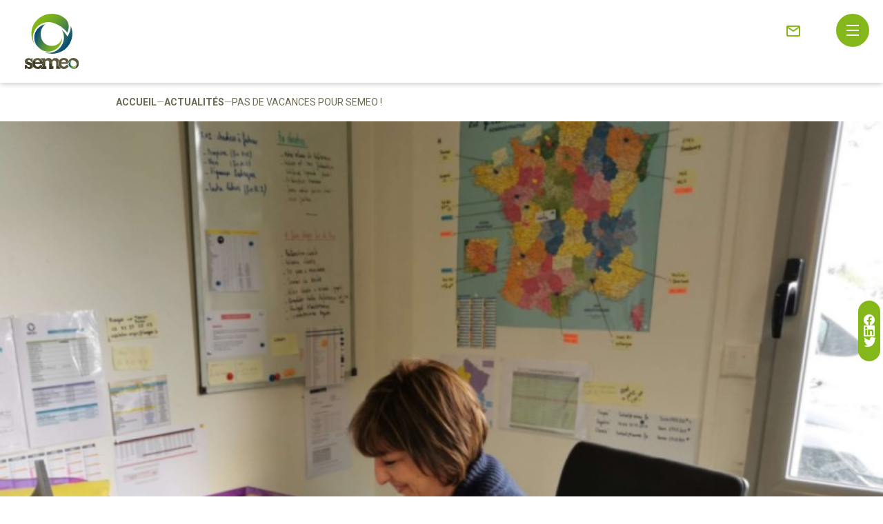

--- FILE ---
content_type: text/html; charset=UTF-8
request_url: https://www.semeo.fr/pas-de-vacances-pour-semeo/
body_size: 15154
content:
<!doctype html>
<html lang="fr-FR">

<script>window.dataLayer = window.dataLayer || [];</script><script>
    const getDeviceType = () => {
        const ua = navigator.userAgent;
        if (/(tablet|ipad|playbook|silk)|(android(?!.*mobi))/i.test(ua)) {
            return "tablet";
        }
        if (
            /Mobile|iP(hone|od)|Android|BlackBerry|IEMobile|Kindle|Silk-Accelerated|(hpw|web)OS|Opera M(obi|ini)/.test(
                ua
            )
        ) {
            return "mobile";
        }
        return "desktop";
    };

    window.dataLayer.push({
        "event": "datalayer-loaded",
        "pageType": 'post',
        "language": 'fr',
        "env_channel": getDeviceType(),
        "page_cat": 'pas-de-vacances-pour-semeo'
    });
</script>


<head>
	<meta charset="UTF-8">
	<meta name="viewport" content="initial-scale=1.0,minimum-scale=1.0,maximum-scale=1.0,user-scalable=no,width=device-width,height=device-height,shrink-to-fit=no">
	<meta http-equiv="X-UA-Compatible" content="IE=edge">
	<meta name="google" content="notranslate">
	<link rel="profile" href="https://gmpg.org/xfn/11">
	
	<script type="text/javascript">window.gdprAppliesGlobally=true;(function(){function a(e){if(!window.frames[e]){if(document.body&&document.body.firstChild){var t=document.body;var n=document.createElement("iframe");n.style.display="none";n.name=e;n.title=e;t.insertBefore(n,t.firstChild)}
    else{setTimeout(function(){a(e)},5)}}}function e(n,r,o,c,s){function e(e,t,n,a){if(typeof n!=="function"){return}if(!window[r]){window[r]=[]}var i=false;if(s){i=s(e,t,n)}if(!i){window[r].push({command:e,parameter:t,callback:n,version:a})}}e.stub=true;function t(a){if(!window[n]||window[n].stub!==true){return}if(!a.data){return}
    var i=typeof a.data==="string";var e;try{e=i?JSON.parse(a.data):a.data}catch(t){return}if(e[o]){var r=e[o];window[n](r.command,r.parameter,function(e,t){var n={};n[c]={returnValue:e,success:t,callId:r.callId};a.source.postMessage(i?JSON.stringify(n):n,"*")},r.version)}}
    if(typeof window[n]!=="function"){window[n]=e;if(window.addEventListener){window.addEventListener("message",t,false)}else{window.attachEvent("onmessage",t)}}}e("__tcfapi","__tcfapiBuffer","__tcfapiCall","__tcfapiReturn");a("__tcfapiLocator");(function(e){
      var t=document.createElement("script");t.id="spcloader";t.type="text/javascript";t.async=true;t.src="https://sdk.privacy-center.org/"+e+"/loader.js?target="+document.location.hostname;t.charset="utf-8";var n=document.getElementsByTagName("script")[0];n.parentNode.insertBefore(t,n)})("a5c68e58-d520-4b8b-9ebc-15ea4b12f02b")})();</script>




<!-- Google Tag Manager -->
<script>(function(w,d,s,l,i){w[l]=w[l]||[];w[l].push({'gtm.start':
new Date().getTime(),event:'gtm.js'});var f=d.getElementsByTagName(s)[0],
j=d.createElement(s),dl=l!='dataLayer'?'&l='+l:'';j.async=true;j.src=
'https://www.googletagmanager.com/gtm.js?id='+i+dl;f.parentNode.insertBefore(j,f);
})(window,document,'script','dataLayer','GTM-5GDXT7B6');</script>
<!-- End Google Tag Manager -->



	<style>
		img {
			height: auto;
		}
	</style>

	<meta name='robots' content='index, follow, max-image-preview:large, max-snippet:-1, max-video-preview:-1' />

	<!-- This site is optimized with the Yoast SEO plugin v26.8 - https://yoast.com/product/yoast-seo-wordpress/ -->
	<title>Pas de vacances pour Semeo ! - Semeo</title>
<link data-rocket-preload as="style" href="https://fonts.googleapis.com/css2?family=Roboto:wght@300;400;500;700;900&#038;display=swap" rel="preload">
<link href="https://fonts.googleapis.com/css2?family=Roboto:wght@300;400;500;700;900&#038;display=swap" media="print" onload="this.media=&#039;all&#039;" rel="stylesheet">
<noscript data-wpr-hosted-gf-parameters=""><link rel="stylesheet" href="https://fonts.googleapis.com/css2?family=Roboto:wght@300;400;500;700;900&#038;display=swap"></noscript>
	<meta name="description" content="Toujours à vos côtés, Semeo sera présent durant tout l’été pour répondre à vos besoins urgents ou programmés en moins de 24 heures !" />
	<link rel="canonical" href="https://www.semeo.fr/pas-de-vacances-pour-semeo/" />
	<meta property="og:locale" content="fr_FR" />
	<meta property="og:type" content="article" />
	<meta property="og:title" content="Pas de vacances pour Semeo ! - Semeo" />
	<meta property="og:description" content="Toujours à vos côtés, Semeo sera présent durant tout l’été pour répondre à vos besoins urgents ou programmés en moins de 24 heures !" />
	<meta property="og:url" content="https://www.semeo.fr/pas-de-vacances-pour-semeo/" />
	<meta property="og:site_name" content="Semeo" />
	<meta property="article:published_time" content="2015-06-16T15:09:00+00:00" />
	<meta property="article:modified_time" content="2023-08-23T14:23:33+00:00" />
	<meta property="og:image" content="https://www.semeo.fr/wp-content/uploads/2015/06/bureau-2.jpg" />
	<meta property="og:image:width" content="825" />
	<meta property="og:image:height" content="747" />
	<meta property="og:image:type" content="image/jpeg" />
	<meta name="author" content="csiomeo" />
	<meta name="twitter:card" content="summary_large_image" />
	<meta name="twitter:label1" content="Écrit par" />
	<meta name="twitter:data1" content="csiomeo" />
	<meta name="twitter:label2" content="Durée de lecture estimée" />
	<meta name="twitter:data2" content="1 minute" />
	<script type="application/ld+json" class="yoast-schema-graph">{"@context":"https://schema.org","@graph":[{"@type":"Article","@id":"https://www.semeo.fr/pas-de-vacances-pour-semeo/#article","isPartOf":{"@id":"https://www.semeo.fr/pas-de-vacances-pour-semeo/"},"author":{"name":"csiomeo","@id":"https://www.semeo.fr/#/schema/person/fc5e9ea94b7e971f960fc8daba42f74a"},"headline":"Pas de vacances pour Semeo !","datePublished":"2015-06-16T15:09:00+00:00","dateModified":"2023-08-23T14:23:33+00:00","mainEntityOfPage":{"@id":"https://www.semeo.fr/pas-de-vacances-pour-semeo/"},"wordCount":49,"publisher":{"@id":"https://www.semeo.fr/#organization"},"image":{"@id":"https://www.semeo.fr/pas-de-vacances-pour-semeo/#primaryimage"},"thumbnailUrl":"https://www.semeo.fr/wp-content/uploads/2015/06/bureau-2.jpg","articleSection":["Entreprise","Non classifié(e)"],"inLanguage":"fr-FR"},{"@type":"WebPage","@id":"https://www.semeo.fr/pas-de-vacances-pour-semeo/","url":"https://www.semeo.fr/pas-de-vacances-pour-semeo/","name":"Pas de vacances pour Semeo ! - Semeo","isPartOf":{"@id":"https://www.semeo.fr/#website"},"primaryImageOfPage":{"@id":"https://www.semeo.fr/pas-de-vacances-pour-semeo/#primaryimage"},"image":{"@id":"https://www.semeo.fr/pas-de-vacances-pour-semeo/#primaryimage"},"thumbnailUrl":"https://www.semeo.fr/wp-content/uploads/2015/06/bureau-2.jpg","datePublished":"2015-06-16T15:09:00+00:00","dateModified":"2023-08-23T14:23:33+00:00","description":"Toujours à vos côtés, Semeo sera présent durant tout l’été pour répondre à vos besoins urgents ou programmés en moins de 24 heures !","breadcrumb":{"@id":"https://www.semeo.fr/pas-de-vacances-pour-semeo/#breadcrumb"},"inLanguage":"fr-FR","potentialAction":[{"@type":"ReadAction","target":["https://www.semeo.fr/pas-de-vacances-pour-semeo/"]}]},{"@type":"ImageObject","inLanguage":"fr-FR","@id":"https://www.semeo.fr/pas-de-vacances-pour-semeo/#primaryimage","url":"https://www.semeo.fr/wp-content/uploads/2015/06/bureau-2.jpg","contentUrl":"https://www.semeo.fr/wp-content/uploads/2015/06/bureau-2.jpg","width":825,"height":747,"caption":"Bureua Semeo"},{"@type":"BreadcrumbList","@id":"https://www.semeo.fr/pas-de-vacances-pour-semeo/#breadcrumb","itemListElement":[{"@type":"ListItem","position":1,"name":"Home","item":"https://www.semeo.fr/"},{"@type":"ListItem","position":2,"name":"Actualités","item":"https://www.semeo.fr/actualites/"},{"@type":"ListItem","position":3,"name":"Pas de vacances pour Semeo !"}]},{"@type":"WebSite","@id":"https://www.semeo.fr/#website","url":"https://www.semeo.fr/","name":"Semeo","description":"Un site utilisant WordPress","publisher":{"@id":"https://www.semeo.fr/#organization"},"potentialAction":[{"@type":"SearchAction","target":{"@type":"EntryPoint","urlTemplate":"https://www.semeo.fr/?s={search_term_string}"},"query-input":{"@type":"PropertyValueSpecification","valueRequired":true,"valueName":"search_term_string"}}],"inLanguage":"fr-FR"},{"@type":"Organization","@id":"https://www.semeo.fr/#organization","name":"Semeo","url":"https://www.semeo.fr/","logo":{"@type":"ImageObject","inLanguage":"fr-FR","@id":"https://www.semeo.fr/#/schema/logo/image/","url":"https://www.semeo.fr/wp-content/uploads/2022/09/logo.svg","contentUrl":"https://www.semeo.fr/wp-content/uploads/2022/09/logo.svg","caption":"Semeo"},"image":{"@id":"https://www.semeo.fr/#/schema/logo/image/"}},{"@type":"Person","@id":"https://www.semeo.fr/#/schema/person/fc5e9ea94b7e971f960fc8daba42f74a","name":"csiomeo","image":{"@type":"ImageObject","inLanguage":"fr-FR","@id":"https://www.semeo.fr/#/schema/person/image/","url":"https://secure.gravatar.com/avatar/8d1fb0eaab4ddc27b86634b958cd7ea1671e11b843e0fa77e6a00e1aea48cf1b?s=96&d=mm&r=g","contentUrl":"https://secure.gravatar.com/avatar/8d1fb0eaab4ddc27b86634b958cd7ea1671e11b843e0fa77e6a00e1aea48cf1b?s=96&d=mm&r=g","caption":"csiomeo"},"url":"https://www.semeo.fr"}]}</script>
	<!-- / Yoast SEO plugin. -->


<link rel='dns-prefetch' href='//www.googletagmanager.com' />
<link href='https://fonts.gstatic.com' crossorigin rel='preconnect' />
<link rel="alternate" type="application/rss+xml" title="Semeo &raquo; Flux" href="https://www.semeo.fr/feed/" />
<link rel="alternate" type="application/rss+xml" title="Semeo &raquo; Flux des commentaires" href="https://www.semeo.fr/comments/feed/" />
<link rel="alternate" title="oEmbed (JSON)" type="application/json+oembed" href="https://www.semeo.fr/wp-json/oembed/1.0/embed?url=https%3A%2F%2Fwww.semeo.fr%2Fpas-de-vacances-pour-semeo%2F" />
<link rel="alternate" title="oEmbed (XML)" type="text/xml+oembed" href="https://www.semeo.fr/wp-json/oembed/1.0/embed?url=https%3A%2F%2Fwww.semeo.fr%2Fpas-de-vacances-pour-semeo%2F&#038;format=xml" />
<style id='wp-img-auto-sizes-contain-inline-css' type='text/css'>
img:is([sizes=auto i],[sizes^="auto," i]){contain-intrinsic-size:3000px 1500px}
/*# sourceURL=wp-img-auto-sizes-contain-inline-css */
</style>
<style id='wp-emoji-styles-inline-css' type='text/css'>

	img.wp-smiley, img.emoji {
		display: inline !important;
		border: none !important;
		box-shadow: none !important;
		height: 1em !important;
		width: 1em !important;
		margin: 0 0.07em !important;
		vertical-align: -0.1em !important;
		background: none !important;
		padding: 0 !important;
	}
/*# sourceURL=wp-emoji-styles-inline-css */
</style>
<link rel='stylesheet' id='wp-block-library-css' href='https://www.semeo.fr/wp-includes/css/dist/block-library/style.min.css?ver=2c09dc' type='text/css' media='all' />
<style id='wp-block-paragraph-inline-css' type='text/css'>
.is-small-text{font-size:.875em}.is-regular-text{font-size:1em}.is-large-text{font-size:2.25em}.is-larger-text{font-size:3em}.has-drop-cap:not(:focus):first-letter{float:left;font-size:8.4em;font-style:normal;font-weight:100;line-height:.68;margin:.05em .1em 0 0;text-transform:uppercase}body.rtl .has-drop-cap:not(:focus):first-letter{float:none;margin-left:.1em}p.has-drop-cap.has-background{overflow:hidden}:root :where(p.has-background){padding:1.25em 2.375em}:where(p.has-text-color:not(.has-link-color)) a{color:inherit}p.has-text-align-left[style*="writing-mode:vertical-lr"],p.has-text-align-right[style*="writing-mode:vertical-rl"]{rotate:180deg}
/*# sourceURL=https://www.semeo.fr/wp-includes/blocks/paragraph/style.min.css */
</style>
<style id='global-styles-inline-css' type='text/css'>
:root{--wp--preset--aspect-ratio--square: 1;--wp--preset--aspect-ratio--4-3: 4/3;--wp--preset--aspect-ratio--3-4: 3/4;--wp--preset--aspect-ratio--3-2: 3/2;--wp--preset--aspect-ratio--2-3: 2/3;--wp--preset--aspect-ratio--16-9: 16/9;--wp--preset--aspect-ratio--9-16: 9/16;--wp--preset--color--black: #000000;--wp--preset--color--cyan-bluish-gray: #abb8c3;--wp--preset--color--white: #ffffff;--wp--preset--color--pale-pink: #f78da7;--wp--preset--color--vivid-red: #cf2e2e;--wp--preset--color--luminous-vivid-orange: #ff6900;--wp--preset--color--luminous-vivid-amber: #fcb900;--wp--preset--color--light-green-cyan: #7bdcb5;--wp--preset--color--vivid-green-cyan: #00d084;--wp--preset--color--pale-cyan-blue: #8ed1fc;--wp--preset--color--vivid-cyan-blue: #0693e3;--wp--preset--color--vivid-purple: #9b51e0;--wp--preset--gradient--vivid-cyan-blue-to-vivid-purple: linear-gradient(135deg,rgb(6,147,227) 0%,rgb(155,81,224) 100%);--wp--preset--gradient--light-green-cyan-to-vivid-green-cyan: linear-gradient(135deg,rgb(122,220,180) 0%,rgb(0,208,130) 100%);--wp--preset--gradient--luminous-vivid-amber-to-luminous-vivid-orange: linear-gradient(135deg,rgb(252,185,0) 0%,rgb(255,105,0) 100%);--wp--preset--gradient--luminous-vivid-orange-to-vivid-red: linear-gradient(135deg,rgb(255,105,0) 0%,rgb(207,46,46) 100%);--wp--preset--gradient--very-light-gray-to-cyan-bluish-gray: linear-gradient(135deg,rgb(238,238,238) 0%,rgb(169,184,195) 100%);--wp--preset--gradient--cool-to-warm-spectrum: linear-gradient(135deg,rgb(74,234,220) 0%,rgb(151,120,209) 20%,rgb(207,42,186) 40%,rgb(238,44,130) 60%,rgb(251,105,98) 80%,rgb(254,248,76) 100%);--wp--preset--gradient--blush-light-purple: linear-gradient(135deg,rgb(255,206,236) 0%,rgb(152,150,240) 100%);--wp--preset--gradient--blush-bordeaux: linear-gradient(135deg,rgb(254,205,165) 0%,rgb(254,45,45) 50%,rgb(107,0,62) 100%);--wp--preset--gradient--luminous-dusk: linear-gradient(135deg,rgb(255,203,112) 0%,rgb(199,81,192) 50%,rgb(65,88,208) 100%);--wp--preset--gradient--pale-ocean: linear-gradient(135deg,rgb(255,245,203) 0%,rgb(182,227,212) 50%,rgb(51,167,181) 100%);--wp--preset--gradient--electric-grass: linear-gradient(135deg,rgb(202,248,128) 0%,rgb(113,206,126) 100%);--wp--preset--gradient--midnight: linear-gradient(135deg,rgb(2,3,129) 0%,rgb(40,116,252) 100%);--wp--preset--font-size--small: 13px;--wp--preset--font-size--medium: 20px;--wp--preset--font-size--large: 36px;--wp--preset--font-size--x-large: 42px;--wp--preset--spacing--20: 0.44rem;--wp--preset--spacing--30: 0.67rem;--wp--preset--spacing--40: 1rem;--wp--preset--spacing--50: 1.5rem;--wp--preset--spacing--60: 2.25rem;--wp--preset--spacing--70: 3.38rem;--wp--preset--spacing--80: 5.06rem;--wp--preset--shadow--natural: 6px 6px 9px rgba(0, 0, 0, 0.2);--wp--preset--shadow--deep: 12px 12px 50px rgba(0, 0, 0, 0.4);--wp--preset--shadow--sharp: 6px 6px 0px rgba(0, 0, 0, 0.2);--wp--preset--shadow--outlined: 6px 6px 0px -3px rgb(255, 255, 255), 6px 6px rgb(0, 0, 0);--wp--preset--shadow--crisp: 6px 6px 0px rgb(0, 0, 0);}:where(.is-layout-flex){gap: 0.5em;}:where(.is-layout-grid){gap: 0.5em;}body .is-layout-flex{display: flex;}.is-layout-flex{flex-wrap: wrap;align-items: center;}.is-layout-flex > :is(*, div){margin: 0;}body .is-layout-grid{display: grid;}.is-layout-grid > :is(*, div){margin: 0;}:where(.wp-block-columns.is-layout-flex){gap: 2em;}:where(.wp-block-columns.is-layout-grid){gap: 2em;}:where(.wp-block-post-template.is-layout-flex){gap: 1.25em;}:where(.wp-block-post-template.is-layout-grid){gap: 1.25em;}.has-black-color{color: var(--wp--preset--color--black) !important;}.has-cyan-bluish-gray-color{color: var(--wp--preset--color--cyan-bluish-gray) !important;}.has-white-color{color: var(--wp--preset--color--white) !important;}.has-pale-pink-color{color: var(--wp--preset--color--pale-pink) !important;}.has-vivid-red-color{color: var(--wp--preset--color--vivid-red) !important;}.has-luminous-vivid-orange-color{color: var(--wp--preset--color--luminous-vivid-orange) !important;}.has-luminous-vivid-amber-color{color: var(--wp--preset--color--luminous-vivid-amber) !important;}.has-light-green-cyan-color{color: var(--wp--preset--color--light-green-cyan) !important;}.has-vivid-green-cyan-color{color: var(--wp--preset--color--vivid-green-cyan) !important;}.has-pale-cyan-blue-color{color: var(--wp--preset--color--pale-cyan-blue) !important;}.has-vivid-cyan-blue-color{color: var(--wp--preset--color--vivid-cyan-blue) !important;}.has-vivid-purple-color{color: var(--wp--preset--color--vivid-purple) !important;}.has-black-background-color{background-color: var(--wp--preset--color--black) !important;}.has-cyan-bluish-gray-background-color{background-color: var(--wp--preset--color--cyan-bluish-gray) !important;}.has-white-background-color{background-color: var(--wp--preset--color--white) !important;}.has-pale-pink-background-color{background-color: var(--wp--preset--color--pale-pink) !important;}.has-vivid-red-background-color{background-color: var(--wp--preset--color--vivid-red) !important;}.has-luminous-vivid-orange-background-color{background-color: var(--wp--preset--color--luminous-vivid-orange) !important;}.has-luminous-vivid-amber-background-color{background-color: var(--wp--preset--color--luminous-vivid-amber) !important;}.has-light-green-cyan-background-color{background-color: var(--wp--preset--color--light-green-cyan) !important;}.has-vivid-green-cyan-background-color{background-color: var(--wp--preset--color--vivid-green-cyan) !important;}.has-pale-cyan-blue-background-color{background-color: var(--wp--preset--color--pale-cyan-blue) !important;}.has-vivid-cyan-blue-background-color{background-color: var(--wp--preset--color--vivid-cyan-blue) !important;}.has-vivid-purple-background-color{background-color: var(--wp--preset--color--vivid-purple) !important;}.has-black-border-color{border-color: var(--wp--preset--color--black) !important;}.has-cyan-bluish-gray-border-color{border-color: var(--wp--preset--color--cyan-bluish-gray) !important;}.has-white-border-color{border-color: var(--wp--preset--color--white) !important;}.has-pale-pink-border-color{border-color: var(--wp--preset--color--pale-pink) !important;}.has-vivid-red-border-color{border-color: var(--wp--preset--color--vivid-red) !important;}.has-luminous-vivid-orange-border-color{border-color: var(--wp--preset--color--luminous-vivid-orange) !important;}.has-luminous-vivid-amber-border-color{border-color: var(--wp--preset--color--luminous-vivid-amber) !important;}.has-light-green-cyan-border-color{border-color: var(--wp--preset--color--light-green-cyan) !important;}.has-vivid-green-cyan-border-color{border-color: var(--wp--preset--color--vivid-green-cyan) !important;}.has-pale-cyan-blue-border-color{border-color: var(--wp--preset--color--pale-cyan-blue) !important;}.has-vivid-cyan-blue-border-color{border-color: var(--wp--preset--color--vivid-cyan-blue) !important;}.has-vivid-purple-border-color{border-color: var(--wp--preset--color--vivid-purple) !important;}.has-vivid-cyan-blue-to-vivid-purple-gradient-background{background: var(--wp--preset--gradient--vivid-cyan-blue-to-vivid-purple) !important;}.has-light-green-cyan-to-vivid-green-cyan-gradient-background{background: var(--wp--preset--gradient--light-green-cyan-to-vivid-green-cyan) !important;}.has-luminous-vivid-amber-to-luminous-vivid-orange-gradient-background{background: var(--wp--preset--gradient--luminous-vivid-amber-to-luminous-vivid-orange) !important;}.has-luminous-vivid-orange-to-vivid-red-gradient-background{background: var(--wp--preset--gradient--luminous-vivid-orange-to-vivid-red) !important;}.has-very-light-gray-to-cyan-bluish-gray-gradient-background{background: var(--wp--preset--gradient--very-light-gray-to-cyan-bluish-gray) !important;}.has-cool-to-warm-spectrum-gradient-background{background: var(--wp--preset--gradient--cool-to-warm-spectrum) !important;}.has-blush-light-purple-gradient-background{background: var(--wp--preset--gradient--blush-light-purple) !important;}.has-blush-bordeaux-gradient-background{background: var(--wp--preset--gradient--blush-bordeaux) !important;}.has-luminous-dusk-gradient-background{background: var(--wp--preset--gradient--luminous-dusk) !important;}.has-pale-ocean-gradient-background{background: var(--wp--preset--gradient--pale-ocean) !important;}.has-electric-grass-gradient-background{background: var(--wp--preset--gradient--electric-grass) !important;}.has-midnight-gradient-background{background: var(--wp--preset--gradient--midnight) !important;}.has-small-font-size{font-size: var(--wp--preset--font-size--small) !important;}.has-medium-font-size{font-size: var(--wp--preset--font-size--medium) !important;}.has-large-font-size{font-size: var(--wp--preset--font-size--large) !important;}.has-x-large-font-size{font-size: var(--wp--preset--font-size--x-large) !important;}
/*# sourceURL=global-styles-inline-css */
</style>

<style id='classic-theme-styles-inline-css' type='text/css'>
/*! This file is auto-generated */
.wp-block-button__link{color:#fff;background-color:#32373c;border-radius:9999px;box-shadow:none;text-decoration:none;padding:calc(.667em + 2px) calc(1.333em + 2px);font-size:1.125em}.wp-block-file__button{background:#32373c;color:#fff;text-decoration:none}
/*# sourceURL=/wp-includes/css/classic-themes.min.css */
</style>
<link rel='stylesheet' id='nbcpf-intlTelInput-style-css' href='https://www.semeo.fr/wp-content/plugins/country-phone-field-contact-form-7/assets/css/intlTelInput.min.css?ver=2c09dc' type='text/css' media='all' />
<link rel='stylesheet' id='nbcpf-countryFlag-style-css' href='https://www.semeo.fr/wp-content/plugins/country-phone-field-contact-form-7/assets/css/countrySelect.min.css?ver=2c09dc' type='text/css' media='all' />
<link rel='stylesheet' id='semeo-screen-css' href='https://www.semeo.fr/wp-content/themes/semeo/assets/css/screen.css?ver=1.0.4' type='text/css' media='not print' />
<link rel='stylesheet' id='semeo-custom-editor-css' href='https://www.semeo.fr/wp-content/themes/semeo/custom-editor-style.css?ver=1.0.4' type='text/css' media='not print' />
<link rel='stylesheet' id='semeo-fancybox-css' href='https://www.semeo.fr/wp-content/themes/semeo/assets/css/jquery.fancybox.min.css?ver=1.0.4' type='text/css' media='not print' />
<link rel='stylesheet' id='semeo-custom-css' href='https://www.semeo.fr/wp-content/themes/semeo/assets/css/custom.css?ver=1.0.4' type='text/css' media='not print' />
<link rel='stylesheet' id='semeo-print-css' href='https://www.semeo.fr/wp-content/themes/semeo/assets/css/print.css?ver=1.0.4' type='text/css' media='print' />
<script type="text/javascript" id="wpml-cookie-js-extra">
/* <![CDATA[ */
var wpml_cookies = {"wp-wpml_current_language":{"value":"fr","expires":1,"path":"/"}};
var wpml_cookies = {"wp-wpml_current_language":{"value":"fr","expires":1,"path":"/"}};
//# sourceURL=wpml-cookie-js-extra
/* ]]> */
</script>
<script type="text/javascript" src="https://www.semeo.fr/wp-content/plugins/sitepress-multilingual-cms/res/js/cookies/language-cookie.js?ver=486900" id="wpml-cookie-js" defer="defer" data-wp-strategy="defer"></script>
<script type="text/javascript" src="https://www.semeo.fr/wp-includes/js/jquery/jquery.min.js?ver=3.7.1" id="jquery-core-js"></script>
<script type="text/javascript" src="https://www.semeo.fr/wp-includes/js/jquery/jquery-migrate.min.js?ver=3.4.1" id="jquery-migrate-js"></script>
<link rel="https://api.w.org/" href="https://www.semeo.fr/wp-json/" /><link rel="alternate" title="JSON" type="application/json" href="https://www.semeo.fr/wp-json/wp/v2/posts/1416" /><link rel="EditURI" type="application/rsd+xml" title="RSD" href="https://www.semeo.fr/xmlrpc.php?rsd" />

<link rel='shortlink' href='https://www.semeo.fr/?p=1416' />
<meta name="generator" content="Site Kit by Google 1.170.0" /><link rel="icon" href="https://www.semeo.fr/wp-content/uploads/2022/12/semeo-logo-1-150x150.png" sizes="32x32" />
<link rel="icon" href="https://www.semeo.fr/wp-content/uploads/2022/12/semeo-logo-1.png" sizes="192x192" />
<link rel="apple-touch-icon" href="https://www.semeo.fr/wp-content/uploads/2022/12/semeo-logo-1.png" />
<meta name="msapplication-TileImage" content="https://www.semeo.fr/wp-content/uploads/2022/12/semeo-logo-1.png" />
		<style type="text/css" id="wp-custom-css">
			.grecaptcha-badge { visibility: hidden; }
		</style>
		
	<script>
		window.$ = jQuery;
	</script>
<meta name="generator" content="WP Rocket 3.20.3" data-wpr-features="wpr_preload_links wpr_desktop" /></head>

<body class="wp-singular post-template-default single single-post postid-1416 single-format-standard wp-custom-logo wp-theme-semeo">

	<!-- Google Tag Manager (noscript) -->
<noscript><iframe src=""https://www.googletagmanager.com/ns.html?id=GTM-5GDXT7B6""
height=""0"" width=""0"" style=""display:none;visibility:hidden""></iframe></noscript>
<!-- End Google Tag Manager (noscript) -->
	<header data-rocket-location-hash="249c21c540054c63089540d897e9ecc4" class="main-header" id="main-header">
		<div data-rocket-location-hash="7d83d1eb38bd50e05568c7c7e6ea60dc" class="header__top">
			<div data-rocket-location-hash="4b9b8ed5013d8b80c4fdf5650a90091f" class="container-xl d-flex align-items-center justify-content-between">
									<a class="header__email d-block d-xl-none" href="https://www.semeo.fr/nous-contacter/" target=""><i class="i-email"></i></a>
												<ul id="menu-top-menu" class="top-menu justify-content-end ml-auto d-none d-xl-flex"><li id="menu-item-1353" class="menu-item menu-item-type-custom menu-item-object-custom menu-item-1353"><a href="https://www.semosia.fr/">Le groupe semosia</a></li>
<li id="menu-item-1254" class="menu-item menu-item-type-post_type menu-item-object-page menu-item-1254"><a href="https://www.semeo.fr/qui-sommes-nous/">Qui sommes nous ?</a></li>
<li id="menu-item-1253" class="menu-item menu-item-type-post_type menu-item-object-page menu-item-1253"><a href="https://www.semeo.fr/responsabilites/">Responsabilités</a></li>
<li id="menu-item-84" class="menu-item menu-item-type-post_type menu-item-object-page current_page_parent menu-item-84"><a href="https://www.semeo.fr/actualites/">Actualités</a></li>
<li id="menu-item-1368" class="has-data-trk-click-recrut menu-item menu-item-type-custom menu-item-object-custom menu-item-1368"><a target="_blank" href="https://jobs.semosia.com/fr/semeo" data-trk-click-recrut="Rejoignez-nous">Rejoignez-nous</a></li>
</ul>			</div>
		</div>
		<div data-rocket-location-hash="3655f87d7e2a3ce73a99d015b2b0acb9" class="header__wrap d-flex align-items-center justify-content-between">
			<div data-rocket-location-hash="108a31f8a6997184e4d23baa58cd4b3c" class="container-xl">
				<div class="d-flex align-items-center justify-content-md-between">
					<a href="https://www.semeo.fr/" class="logo" rel="home"><img src="https://www.semeo.fr/wp-content/uploads/2022/09/logo.svg" class="custom-logo" alt="Semeo" decoding="async" /></a>					<div class="btn-collapse" data-toggle="#mainnav"><span></span><span></span><span></span></div>
					<div class="wrap-main" id="mainnav">
						<div class="btn-collapse --close ml-auto" data-toggle="#mainnav"><span></span><span></span><span></span></div>
						<nav class="main-nav d-none d-xl-block">
							<ul id="menu-primary-menu" class="main-menu"><li class="menu-item menu-item-type-post_type menu-item-object-page menu-item-has-children"><a href="https://www.semeo.fr/intervention/"><figure><img src="https://www.semeo.fr/wp-content/uploads/2022/09/icon-intervention.svg" alt="icon-intervention.svg"></figure>Intervention</a><div class="wrap-submenu"><div class="submenu"><div data-rocket-location-hash="61d55b523ca04f8588dd8f8cd45acf2b" class="container-xl"><div class="row"><div class="col-9 d-flex align-items-center justify-content-between"><div class="heading"><h3 class="title">Intervention</h3><p class="des">De la prise en charge de vos besoins à la valorisation des sous-produits résiduaires, SEMEO déploie ses expertises à chaque étape du processus de gestion des effluents urbains ou industriels.</p></div></div></div><div class="row items-intervention gutters-10"><div class="col-3"><div class="item"><figure class="wrap-img-ratio s-431-473"><img width="418" height="279" src="https://www.semeo.fr/wp-content/uploads/2023/07/labo-EMO.jpg" class="attachment-medium_large size-medium_large" alt="analyser-labo" decoding="async" fetchpriority="high" srcset="https://www.semeo.fr/wp-content/uploads/2023/07/labo-EMO.jpg 418w, https://www.semeo.fr/wp-content/uploads/2023/07/labo-EMO-300x200.jpg 300w" sizes="(max-width: 418px) 100vw, 418px" /><figcaption>ANALYSER</figcaption><span class="c-icon"></span></figure><a class="link" href="https://www.semeo.fr/intervention/analyser/"></a></div></div><div class="col-3"><div class="item"><figure class="wrap-img-ratio s-431-473"><img width="768" height="576" src="https://www.semeo.fr/wp-content/uploads/2023/08/SEMEO_Pont-leveque-14-_juillet-2020-768x576.jpg" class="attachment-medium_large size-medium_large" alt="SEMEO traiter" decoding="async" srcset="https://www.semeo.fr/wp-content/uploads/2023/08/SEMEO_Pont-leveque-14-_juillet-2020-768x576.jpg 768w, https://www.semeo.fr/wp-content/uploads/2023/08/SEMEO_Pont-leveque-14-_juillet-2020-300x225.jpg 300w, https://www.semeo.fr/wp-content/uploads/2023/08/SEMEO_Pont-leveque-14-_juillet-2020-1024x768.jpg 1024w, https://www.semeo.fr/wp-content/uploads/2023/08/SEMEO_Pont-leveque-14-_juillet-2020-1536x1152.jpg 1536w, https://www.semeo.fr/wp-content/uploads/2023/08/SEMEO_Pont-leveque-14-_juillet-2020-2048x1536.jpg 2048w" sizes="(max-width: 768px) 100vw, 768px" /><figcaption>TRAITER</figcaption><span class="c-icon"></span></figure><a class="link" href="https://www.semeo.fr/intervention/traiter/"></a></div></div><div class="col-3"><div class="item"><figure class="wrap-img-ratio s-431-473"><img width="768" height="432" src="https://www.semeo.fr/wp-content/uploads/2023/08/semeo-optimiser-768x432.jpg" class="attachment-medium_large size-medium_large" alt="Optimiser SEMEO" decoding="async" srcset="https://www.semeo.fr/wp-content/uploads/2023/08/semeo-optimiser-768x432.jpg 768w, https://www.semeo.fr/wp-content/uploads/2023/08/semeo-optimiser-300x169.jpg 300w, https://www.semeo.fr/wp-content/uploads/2023/08/semeo-optimiser-1024x576.jpg 1024w, https://www.semeo.fr/wp-content/uploads/2023/08/semeo-optimiser-1536x864.jpg 1536w, https://www.semeo.fr/wp-content/uploads/2023/08/semeo-optimiser-2048x1152.jpg 2048w" sizes="(max-width: 768px) 100vw, 768px" /><figcaption>OPTIMISER</figcaption><span class="c-icon"></span></figure><a class="link" href="https://www.semeo.fr/intervention/optimiser/"></a></div></div></div></div></div></div> </li><li class="menu-item menu-item-type-post_type menu-item-object-page menu-item-has-children"><a href="https://www.semeo.fr/location-dunites-mobiles/"><figure><img src="https://www.semeo.fr/wp-content/uploads/2022/09/icon-location-unites-mobiles.svg" alt="icon-location-unites-mobiles.svg"></figure>Location d’unités mobiles</a><div class="wrap-submenu"><div class="submenu"><div data-rocket-location-hash="f403e275d25894f3fb6341407f6f7618" class="container-xl"><div class="row"><div class="col-9 d-flex align-items-center justify-content-between"><div class="heading"><h3 class="title">Location d’unités mobiles</h3><p class="des">La location d’unités mobiles vous garantit performance, flexibilité et maîtrise des coûts. Pour une courte ou longue durée, SEMEO met à votre disposition plus de 50 équipements de traitement des eaux usées et des boues.</p></div></div></div><div class="row items-intervention gutters-10"><div class="col-3"><div class="item"><figure class="wrap-img-ratio s-431-473"><img width="768" height="512" src="https://www.semeo.fr/wp-content/uploads/2023/08/Traitement-des-effluents-768x512.jpeg" class="attachment-medium_large size-medium_large" alt="SEMEO Traitement des eaux usées" decoding="async" srcset="https://www.semeo.fr/wp-content/uploads/2023/08/Traitement-des-effluents-768x512.jpeg 768w, https://www.semeo.fr/wp-content/uploads/2023/08/Traitement-des-effluents-300x200.jpeg 300w, https://www.semeo.fr/wp-content/uploads/2023/08/Traitement-des-effluents-1024x683.jpeg 1024w, https://www.semeo.fr/wp-content/uploads/2023/08/Traitement-des-effluents-1536x1024.jpeg 1536w, https://www.semeo.fr/wp-content/uploads/2023/08/Traitement-des-effluents-2048x1365.jpeg 2048w" sizes="(max-width: 768px) 100vw, 768px" /><figcaption>TRAITEMENT DES EAUX USÉES</figcaption><span class="c-icon"></span></figure><a class="link" href="https://www.semeo.fr/product_category/traitement-mobile-des-eaux-usees/"></a></div></div><div class="col-3"><div class="item"><figure class="wrap-img-ratio s-431-473"><img width="768" height="576" src="https://www.semeo.fr/wp-content/uploads/2023/08/Traitement-des-boues-768x576.jpg" class="attachment-medium_large size-medium_large" alt="SEMEO Traitement des boues" decoding="async" srcset="https://www.semeo.fr/wp-content/uploads/2023/08/Traitement-des-boues-768x576.jpg 768w, https://www.semeo.fr/wp-content/uploads/2023/08/Traitement-des-boues-300x225.jpg 300w, https://www.semeo.fr/wp-content/uploads/2023/08/Traitement-des-boues-1024x768.jpg 1024w, https://www.semeo.fr/wp-content/uploads/2023/08/Traitement-des-boues-1536x1152.jpg 1536w, https://www.semeo.fr/wp-content/uploads/2023/08/Traitement-des-boues-2048x1536.jpg 2048w" sizes="(max-width: 768px) 100vw, 768px" /><figcaption>TRAITEMENT DES BOUES</figcaption><span class="c-icon"></span></figure><a class="link" href="https://www.semeo.fr/product_category/traitement-des-boues/"></a></div></div></div></div></div></div> </li><li class="menu-item menu-item-type-post_type menu-item-object-page"><a href="https://www.semeo.fr/accompagnement-de-a-a-z-avec-semeo/"><figure><img src="https://www.semeo.fr/wp-content/uploads/2022/09/icon-accompagnement.svg" alt="icon-accompagnement.svg"></figure>Accompagnement</a></li></ul>						</nav>

						<nav class="main-nav-mb d-xl-none">
							<ul id="menu-primary-menu-mobile" class="main-menu-mb"><li class="menu-item menu-item-type-post_type menu-item-object-page menu-item-has-children"><a href="https://www.semeo.fr/intervention/">Intervention<span class="icon toggle-submenu"><img src="https://www.semeo.fr/wp-content/themes/semeo/assets/images/icon/icon-arrow-right-white.svg"></span></a><div class="wrap-submenu"><button class="btn-back toggle-submenu"><span class="icon"><img src="https://www.semeo.fr/wp-content/themes/semeo/assets/images/icon/icon-arrow-right-white.svg"\></span>Retour</button><div class="submenu">
<ul class="submenu">
<li class="menu-item menu-item-type-post_type menu-item-object-page"><a href="https://www.semeo.fr/intervention/analyser/">Analyser</a></li><li class="menu-item menu-item-type-post_type menu-item-object-page"><a href="https://www.semeo.fr/intervention/traiter/">Traiter</a></li><li class="menu-item menu-item-type-post_type menu-item-object-page"><a href="https://www.semeo.fr/intervention/optimiser/">Optimiser</a></li></ul>
</div></div></li><li class="menu-item menu-item-type-post_type menu-item-object-page menu-item-has-children"><a href="https://www.semeo.fr/location-dunites-mobiles/">Location d’unités mobiles<span class="icon toggle-submenu"><img src="https://www.semeo.fr/wp-content/themes/semeo/assets/images/icon/icon-arrow-right-white.svg"></span></a><div class="wrap-submenu"><button class="btn-back toggle-submenu"><span class="icon"><img src="https://www.semeo.fr/wp-content/themes/semeo/assets/images/icon/icon-arrow-right-white.svg"\></span>Retour</button><div class="submenu">
<ul class="submenu">
<li class="menu-item menu-item-type-taxonomy menu-item-object-product_category"><a href="https://www.semeo.fr/product_category/traitement-mobile-des-eaux-usees/">Traitement mobile des eaux usées</a></li><li class="menu-item menu-item-type-taxonomy menu-item-object-product_category"><a href="https://www.semeo.fr/product_category/traitement-des-boues/">Traitement des boues</a></li></ul>
</div></div></li><li class="menu-item menu-item-type-post_type menu-item-object-page"><a href="https://www.semeo.fr/accompagnement-de-a-a-z-avec-semeo/">Accompagnement</a></li><li class="menu-item menu-item-type-custom menu-item-object-custom"><a href="#">Recrutement</a></li><li class="menu-item menu-item-type-post_type menu-item-object-page current_page_parent"><a href="https://www.semeo.fr/actualites/">Actualités</a></li></ul>						</nav>

						<div class="action-buttons mt-auto d-flex d-xl-none">
															<a class="btn-default" href="https://www.semeo.fr/nous-contacter/" target="">Nous contacter</a>
																						<a class="btn-default --black" href="https://www.semeo.fr/urgence/" target="">URGENCE</a>
													</div>
						
						                            <ul class="d-flex d-xl-none align-items-center justify-content-center social">
                                                                    <li>
                                        <a href="https://www.linkedin.com/company/semeo/" target="_blank" data-trk-social="linkedin"><img src="https://www.semeo.fr/wp-content/uploads/2022/09/icon-linkedin-white.svg" alt="icon-linkedin-white.svg"></a>
                                    </li>
                                                                    <li>
                                        <a href="" target="_blank" data-trk-social="youtube"><img src="https://www.semeo.fr/wp-content/uploads/2022/09/icon-youtube-white.svg" alt="icon-youtube-white.svg"></a>
                                    </li>
                                                            </ul>
                        					</div>

					<div class="action-buttons d-none d-xl-flex align-items-xl-center">
													<a class="btn-default --outline" href="https://www.semeo.fr/nous-contacter/" target="">Nous contacter</a>
																			<a class="btn-default --black" href="https://www.semeo.fr/urgence/" target="">URGENCE</a>
											</div>
				</div>
			</div>
		</div>
	</header>
<div data-rocket-location-hash="fab3a2b4d78e1f190b84f41a4fe5bb7f" class="share-post">
    <div data-rocket-location-hash="ef5175cd6c42ff9e04a590e52343d1fa" class="s-section-inner">
        <div data-rocket-location-hash="4a9108a83fb368877bb414c439aa75a1" class="container-xl">
            <ul class="socials">
                <li>
                    <a href="https://www.facebook.com/sharer/sharer.php?u=https://www.semeo.fr/pas-de-vacances-pour-semeo/" data-name="Facebook" data-trk-social="facebook" target="_blank">
                        <i class="i-facebook"></i>
                    </a>
                </li>
                <li>
                    <a href="https://www.linkedin.com/shareArticle?mini=true&amp;url=https://www.semeo.fr/pas-de-vacances-pour-semeo/" data-name="Linkedin" data-trk-social="linkedin" target="_blank">
                        <i class="i-linkedin"></i>
                    </a>
                </li>
                <li>
                    <a href="https://twitter.com/intent/tweet?url=https://www.semeo.fr/pas-de-vacances-pour-semeo/&amp;text=Pas de vacances pour Semeo !" data-name="Twitter" data-trk-social="twitter" target="_blank">
                        <i class="i-twitter"></i>
                    </a>
                </li>
            </ul>
        </div>
    </div>
</div>


<main data-rocket-location-hash="48af1e112b9bb672f3a91aeacb490cc6" class="s-main">
	<div data-rocket-location-hash="10602bb46d054817fa8ba6ee546a5da0" id="breadcrumbs" class="alignfull">
    <div data-rocket-location-hash="16e5628537aeae26fe47a8b0cb5cca06" class="s-section-inner">
        <div class="container">
            <p class="breadcrumbs mb-0"><span property="itemListElement" typeof="ListItem"><a property="item" typeof="WebPage" title="Aller à Accueil." href="https://www.semeo.fr" class="home" ><span property="name">Accueil</span></a><meta property="position" content="1"></span>—<span property="itemListElement" typeof="ListItem"><a property="item" typeof="WebPage" title="Aller à Actualités." href="https://www.semeo.fr/actualites/" class="post-root post post-post" ><span property="name">Actualités</span></a><meta property="position" content="2"></span>—<span property="itemListElement" typeof="ListItem"><span property="name" class="post post-post current-item">Pas de vacances pour Semeo !</span><meta property="url" content="https://www.semeo.fr/pas-de-vacances-pour-semeo/"><meta property="position" content="3"></span></p>
        </div>
    </div>
</div>
	<div data-rocket-location-hash="1e581df15326a8fc58d666f7ee8dc96f" class="feature-image">
		<figure><img width="825" height="747" src="https://www.semeo.fr/wp-content/uploads/2015/06/bureau-2.jpg" class="attachment-2048x2048 size-2048x2048 wp-post-image" alt="Bureau Semeo" decoding="async" srcset="https://www.semeo.fr/wp-content/uploads/2015/06/bureau-2.jpg 825w, https://www.semeo.fr/wp-content/uploads/2015/06/bureau-2-300x272.jpg 300w, https://www.semeo.fr/wp-content/uploads/2015/06/bureau-2-768x695.jpg 768w" sizes="(max-width: 825px) 100vw, 825px" /></figure>
	</div>

	<div data-rocket-location-hash="4f143df1d800fe5afd3b2741d2ae1e0f" class="s-section-inner">
		<div data-rocket-location-hash="9ec7830a4b3a1ffadf246f087f59c332" class="container-xl">
			<div class="entry-content">
				
<p>Toujours à vos côtés, Semeo sera présent durant tout l’été pour répondre à vos besoins urgents ou programmés&nbsp;<strong>en moins de 24 heures&nbsp;</strong>! Pour rappel, notre numéro de téléphone en cas d’urgence&nbsp;:&nbsp;<strong>02 43 91 21 29&nbsp;</strong>!</p>
<div class="article__date">Article publié le 16 Juin 2015</div>			</div>
		</div>
	</div>

	<section data-rocket-location-hash="f268e3307b31483a51b6d3e17aa97d48" id="s-block_69c96a03a7b1bce43264856bbd95a5f3" class="s-section s-news alignfull">
    <div data-rocket-location-hash="e29d00ee157d5e5b684794a4a78f1295" class="s-section-inner">
        <div class="container-xl anim-fade-up" data-scroll>
            <div class="s-heading">
                                    <p class="s-subtitle --primary">ACTUALITÉS</p>
                                <h2 class="s-title"><strong>Découvrez nos dernières actualités</strong></h2>
            </div>

                            <div class="wrap-posts">
                    <div class="posts slider-default">
                        <div class="item">
    <figure>
        <a class="wrap-img-ratio s-271-227" href="https://www.semeo.fr/semeo-a-pollutec-2025/"> 
            <img loading="lazy" decoding="async" width="559" height="504" src="https://www.semeo.fr/wp-content/uploads/2025/09/Pollutec-LinkedIn-SEMEO.png" class="attachment-medium_large size-medium_large wp-post-image" alt="Pollutec LinkedIn SEMEO" srcset="https://www.semeo.fr/wp-content/uploads/2025/09/Pollutec-LinkedIn-SEMEO.png 559w, https://www.semeo.fr/wp-content/uploads/2025/09/Pollutec-LinkedIn-SEMEO-300x270.png 300w" sizes="auto, (max-width: 559px) 100vw, 559px" />        </a>
    </figure>
    <div class="item-content">
        <div class="meta d-flex flex-wrap">
            <div class="date label">23/09/2025</div>
                            <ul class="post-categories">
                                        <li><a href="https://www.semeo.fr/category/event/">Event</a></li>
                                    </ul>
                    </div>
        <h3 class="title"><a href="https://www.semeo.fr/semeo-a-pollutec-2025/">SEMEO x POLLUTEC 2025</a></h3>
    </div>
</div><div class="item">
    <figure>
        <a class="wrap-img-ratio s-271-227" href="https://www.semeo.fr/semeo-au-carrefour-des-gestions-locales-de-leau/"> 
            <img loading="lazy" decoding="async" width="400" height="400" src="https://www.semeo.fr/wp-content/uploads/2025/01/400x400.jpg" class="attachment-medium_large size-medium_large wp-post-image" alt="CGLE Rennes en 2025" srcset="https://www.semeo.fr/wp-content/uploads/2025/01/400x400.jpg 400w, https://www.semeo.fr/wp-content/uploads/2025/01/400x400-300x300.jpg 300w, https://www.semeo.fr/wp-content/uploads/2025/01/400x400-150x150.jpg 150w" sizes="auto, (max-width: 400px) 100vw, 400px" />        </a>
    </figure>
    <div class="item-content">
        <div class="meta d-flex flex-wrap">
            <div class="date label">16/01/2025</div>
                            <ul class="post-categories">
                                        <li><a href="https://www.semeo.fr/category/event/">Event</a></li>
                                    </ul>
                    </div>
        <h3 class="title"><a href="https://www.semeo.fr/semeo-au-carrefour-des-gestions-locales-de-leau/">SEMEO au Carrefour des Gestions Locales de l&rsquo;Eau</a></h3>
    </div>
</div>                    </div>

                    <div class="slider-pagination d-md-none">
                        <button class="button--previous"><span class="c-icon"></span></button>
                        <button class="button--next"><span class="c-icon"></span></button>
                    </div>

                                            <div class="text-right text-md-center">
                            <a class="view-more --brown" href="https://www.semeo.fr/actualites/" target=""><span>TOUTES LES ACTUALITÉS</span><span class="c-icon"></span></a>
                        </div>
                                    </div>
                    </div>
    </div>
</section></main><!-- #main -->
    
<footer data-rocket-location-hash="8c00deeede31f951db7153877d20dfb9" class="main-footer" id="footer">
    <div data-rocket-location-hash="9f3c19c4eab1570e26ef575d065f2a97" class="footer-top">
        <div class="container-xl">
            <div class="row align-items-center text-center text-lg-left">
                <div class="col-lg-3">
                    <a class="logo d-inline-block" href="https://www.semeo.fr">
                        <img src="https://www.semeo.fr/wp-content/uploads/2022/09/semeo-logo-tagline.svg" alt="Semeo">
                    </a>
                </div>

                <div class="col-lg-3">
                    <div class="address"><span>SEMEO</span> <br>La Croix Rouge<br />
35370 BREAL SOUS VITRE,<br />
FRANCE</div>
                </div>

                <div class="col-lg-3">
                    <div class="contact">
                        <strong>NOUS CONTACTER</strong>
                        <br>
                                                    <a class="phone" href="tel:330243987925" data-trk-click-tel="+33 (0)2 43 98 79 25">+33 (0)2 43 98 79 25</a>
                        
                                                    <ul class="d-flex align-items-end social justify-content-center justify-content-lg-start">
                                                                    <li>
                                        <a href="https://www.linkedin.com/company/semeo/" target="_blank" data-trk-social="linkedin"><img src="https://www.semeo.fr/wp-content/uploads/2022/09/icon-linkedin.svg" alt="icon-linkedin.svg"></a>
                                    </li>
                                                                    <li>
                                        <a href="" target="_blank" data-trk-social="youtube"><img src="https://www.semeo.fr/wp-content/uploads/2022/09/icon-youtube.svg" alt="icon-youtube.svg"></a>
                                    </li>
                                                            </ul>
                                            </div>
                </div>

                <div class="col-lg-3 last">
                    <div class="logo-footer d-flex justify-content-center justify-content-lg-end">
                        <figure class="text-center text-lg-right">
                            <figcaption>UNE SOCIÉTÉ DU GROUPE</figcaption>
                            <a href="https://www.semosia.fr/"  target="_blank">
                                <img src="https://www.semeo.fr/wp-content/uploads/2022/09/semeo-logo-group.svg" alt="UNE SOCIÉTÉ DU GROUPE">
                            </a>
                        </figure>
                    </div>
                </div>
            </div>
        </div>
    </div>
    <div data-rocket-location-hash="a04aec12a7bdcea0adc47ab5e08b81c4" class="footer-bottom">
        <div class="container-xl">
            <div class="d-flex footer-bottom-items justify-content-center flex-wrap align-items-center">
                                        <a href="https://www.semeo.fr/plan-du-site/" target="">Plan du site</a>
                                        <a href="https://www.semeo.fr/mentions-legales/" target="">Mentions légales</a>
                                        <a href="https://www.semeo.fr/politique-de-confidentialite/" target="">Politique de confidentialité</a>
                                        <a href="javascript:Didomi.preferences.show()" target="">Paramètres des cookies</a>
                                <p class="copyright ml-md-auto">© 2023 SEMEO</p>
            </div>
        </div>
    </div>
</footer>

<div data-rocket-location-hash="93d323d96b985cbfc2cec2e0e58191e8" id="scrollToTop"><i class="i-arrow-up-2"></i></div>

<div data-rocket-location-hash="7b72f7b14316e910b4ac6add3a3ea8c5" class="submit-loading"></div>

<script type="speculationrules">
{"prefetch":[{"source":"document","where":{"and":[{"href_matches":"/*"},{"not":{"href_matches":["/wp-*.php","/wp-admin/*","/wp-content/uploads/*","/wp-content/*","/wp-content/plugins/*","/wp-content/themes/semeo/*","/*\\?(.+)"]}},{"not":{"selector_matches":"a[rel~=\"nofollow\"]"}},{"not":{"selector_matches":".no-prefetch, .no-prefetch a"}}]},"eagerness":"conservative"}]}
</script>
<script type="text/javascript" src="https://www.semeo.fr/wp-content/plugins/country-phone-field-contact-form-7/assets/js/intlTelInput.min.js?ver=2c09dc" id="nbcpf-intlTelInput-script-js"></script>
<script type="text/javascript" id="nbcpf-countryFlag-script-js-extra">
/* <![CDATA[ */
var nbcpf = {"ajaxurl":"https://www.semeo.fr/wp-admin/admin-ajax.php"};
//# sourceURL=nbcpf-countryFlag-script-js-extra
/* ]]> */
</script>
<script type="text/javascript" src="https://www.semeo.fr/wp-content/plugins/country-phone-field-contact-form-7/assets/js/countrySelect.min.js?ver=2c09dc" id="nbcpf-countryFlag-script-js"></script>
<script type="text/javascript" id="nbcpf-countryFlag-script-js-after">
/* <![CDATA[ */
		(function($) {
			$(function() {

				function render_country_flags(){

					$(".wpcf7-countrytext").countrySelect({
						
					});
					$(".wpcf7-phonetext").intlTelInput({
						autoHideDialCode: true,
						autoPlaceholder: true,
						nationalMode: false,
						separateDialCode: true,
						hiddenInput: "full_number",
							
					});
	
					$(".wpcf7-phonetext").each(function () {

						var dial_code = $(this).siblings(".flag-container").find(".selected-flag .selected-dial-code").text();

						var hiddenInput = $(this).attr('name');
						//console.log(hiddenInput);
						$("input[name="+hiddenInput+"-country-code]").val(dial_code);
					});
					
					$(".wpcf7-phonetext").on("countrychange", function() {
						// do something with iti.getSelectedCountryData()
						//console.log(this.value);
						var dial_code = $(this).siblings(".flag-container").find(".selected-flag .selected-dial-code").text();
						var hiddenInput = $(this).attr("name");
						$("input[name="+hiddenInput+"-country-code]").val(dial_code);
						
					});
						$(".wpcf7-phonetext").on("keyup", function() {
							var dial_code = $(this).siblings(".flag-container").find(".selected-flag .selected-dial-code").text();
							
							var value   = $(this).val();
							//console.log(dial_code, value);
							if(value == "+")
								$(this).val("");
							else if(value.indexOf("+") == "-1")
								$(this).val(dial_code + value);
							else if(value.indexOf("+") > 0)
								$(this).val(dial_code + value.substring(dial_code.length));
						});
						$(".wpcf7-countrytext").on("keyup", function() {
						var country_name = $(this).siblings(".flag-dropdown").find(".country-list li.active span.country-name").text();
						if(country_name == "")
						var country_name = $(this).siblings(".flag-dropdown").find(".country-list li.highlight span.country-name").text();
						
						var value   = $(this).val();
						//console.log(country_name, value);
						$(this).val(country_name + value.substring(country_name.length));
					});
				}

				var ip_address = "";

				jQuery.ajax({
					url: "https://ipapi.co/json/",
					//url: "https://reallyfreegeoip.org/json/",
					success: function(response){
						
						//console.log(response);
						//var location = JSON.parse(response);
						console.log(response.country_code);
						if( response.country_code !== undefined){
							//console.log("here");
							$(".wpcf7-countrytext").countrySelect({defaultCountry: response.country_code.toLowerCase(),
							});
							$(".wpcf7-phonetext").intlTelInput({
								autoHideDialCode: true,
								autoPlaceholder: true,
								nationalMode: false,
								separateDialCode: true,
								hiddenInput: "full_number",	
							});
							
							$(".wpcf7-phonetext").each(function () {
								var hiddenInput = $(this).attr('name');
								//console.log(hiddenInput);
								var dial_code = $(this).siblings(".flag-container").find(".selected-flag .selected-dial-code").text();
								$("input[name="+hiddenInput+"-country-code]").val(dial_code);
							});
							
							$(".wpcf7-phonetext").on("countrychange", function() {
								// do something with iti.getSelectedCountryData()
								//console.log(this.value);
								var dial_code = $(this).siblings(".flag-container").find(".selected-flag .selected-dial-code").text();
								var hiddenInput = $(this).attr("name");
								$("input[name="+hiddenInput+"-country-code]").val(dial_code);
								
							});
								
								$(".wpcf7-phonetext").on("keyup", function() {
									var dial_code = $(this).siblings(".flag-container").find(".selected-flag .selected-dial-code").text();
									
									var value   = $(this).val();
									if(value == "+")
										$(this).val("");
									else if(value.indexOf("+") == "-1")
										$(this).val(dial_code + value);
									else if(value.indexOf("+") > 0)
										$(this).val(dial_code + value.substring(dial_code.length));
								
								});$(".wpcf7-countrytext").on("keyup", function() {
								var country_name = $(this).siblings(".flag-dropdown").find(".country-list li.active span.country-name").text();
								if(country_name == "")
								var country_name = $(this).siblings(".flag-dropdown").find(".country-list li.highlight span.country-name").text();
								
								var value   = $(this).val();
								//console.log(country_name, value);
								$(this).val(country_name + value.substring(country_name.length));
							});

						} else {

							render_country_flags();

						}

					},
					error: function(){
						render_country_flags();
					}
				});
			});
		})(jQuery);
//# sourceURL=nbcpf-countryFlag-script-js-after
/* ]]> */
</script>
<script type="text/javascript" id="rocket-browser-checker-js-after">
/* <![CDATA[ */
"use strict";var _createClass=function(){function defineProperties(target,props){for(var i=0;i<props.length;i++){var descriptor=props[i];descriptor.enumerable=descriptor.enumerable||!1,descriptor.configurable=!0,"value"in descriptor&&(descriptor.writable=!0),Object.defineProperty(target,descriptor.key,descriptor)}}return function(Constructor,protoProps,staticProps){return protoProps&&defineProperties(Constructor.prototype,protoProps),staticProps&&defineProperties(Constructor,staticProps),Constructor}}();function _classCallCheck(instance,Constructor){if(!(instance instanceof Constructor))throw new TypeError("Cannot call a class as a function")}var RocketBrowserCompatibilityChecker=function(){function RocketBrowserCompatibilityChecker(options){_classCallCheck(this,RocketBrowserCompatibilityChecker),this.passiveSupported=!1,this._checkPassiveOption(this),this.options=!!this.passiveSupported&&options}return _createClass(RocketBrowserCompatibilityChecker,[{key:"_checkPassiveOption",value:function(self){try{var options={get passive(){return!(self.passiveSupported=!0)}};window.addEventListener("test",null,options),window.removeEventListener("test",null,options)}catch(err){self.passiveSupported=!1}}},{key:"initRequestIdleCallback",value:function(){!1 in window&&(window.requestIdleCallback=function(cb){var start=Date.now();return setTimeout(function(){cb({didTimeout:!1,timeRemaining:function(){return Math.max(0,50-(Date.now()-start))}})},1)}),!1 in window&&(window.cancelIdleCallback=function(id){return clearTimeout(id)})}},{key:"isDataSaverModeOn",value:function(){return"connection"in navigator&&!0===navigator.connection.saveData}},{key:"supportsLinkPrefetch",value:function(){var elem=document.createElement("link");return elem.relList&&elem.relList.supports&&elem.relList.supports("prefetch")&&window.IntersectionObserver&&"isIntersecting"in IntersectionObserverEntry.prototype}},{key:"isSlowConnection",value:function(){return"connection"in navigator&&"effectiveType"in navigator.connection&&("2g"===navigator.connection.effectiveType||"slow-2g"===navigator.connection.effectiveType)}}]),RocketBrowserCompatibilityChecker}();
//# sourceURL=rocket-browser-checker-js-after
/* ]]> */
</script>
<script type="text/javascript" id="rocket-preload-links-js-extra">
/* <![CDATA[ */
var RocketPreloadLinksConfig = {"excludeUris":"/(?:.+/)?feed(?:/(?:.+/?)?)?$|/(?:.+/)?embed/|/(index.php/)?(.*)wp-json(/.*|$)|/refer/|/go/|/recommend/|/recommends/","usesTrailingSlash":"1","imageExt":"jpg|jpeg|gif|png|tiff|bmp|webp|avif|pdf|doc|docx|xls|xlsx|php","fileExt":"jpg|jpeg|gif|png|tiff|bmp|webp|avif|pdf|doc|docx|xls|xlsx|php|html|htm","siteUrl":"https://www.semeo.fr","onHoverDelay":"100","rateThrottle":"3"};
//# sourceURL=rocket-preload-links-js-extra
/* ]]> */
</script>
<script type="text/javascript" id="rocket-preload-links-js-after">
/* <![CDATA[ */
(function() {
"use strict";var r="function"==typeof Symbol&&"symbol"==typeof Symbol.iterator?function(e){return typeof e}:function(e){return e&&"function"==typeof Symbol&&e.constructor===Symbol&&e!==Symbol.prototype?"symbol":typeof e},e=function(){function i(e,t){for(var n=0;n<t.length;n++){var i=t[n];i.enumerable=i.enumerable||!1,i.configurable=!0,"value"in i&&(i.writable=!0),Object.defineProperty(e,i.key,i)}}return function(e,t,n){return t&&i(e.prototype,t),n&&i(e,n),e}}();function i(e,t){if(!(e instanceof t))throw new TypeError("Cannot call a class as a function")}var t=function(){function n(e,t){i(this,n),this.browser=e,this.config=t,this.options=this.browser.options,this.prefetched=new Set,this.eventTime=null,this.threshold=1111,this.numOnHover=0}return e(n,[{key:"init",value:function(){!this.browser.supportsLinkPrefetch()||this.browser.isDataSaverModeOn()||this.browser.isSlowConnection()||(this.regex={excludeUris:RegExp(this.config.excludeUris,"i"),images:RegExp(".("+this.config.imageExt+")$","i"),fileExt:RegExp(".("+this.config.fileExt+")$","i")},this._initListeners(this))}},{key:"_initListeners",value:function(e){-1<this.config.onHoverDelay&&document.addEventListener("mouseover",e.listener.bind(e),e.listenerOptions),document.addEventListener("mousedown",e.listener.bind(e),e.listenerOptions),document.addEventListener("touchstart",e.listener.bind(e),e.listenerOptions)}},{key:"listener",value:function(e){var t=e.target.closest("a"),n=this._prepareUrl(t);if(null!==n)switch(e.type){case"mousedown":case"touchstart":this._addPrefetchLink(n);break;case"mouseover":this._earlyPrefetch(t,n,"mouseout")}}},{key:"_earlyPrefetch",value:function(t,e,n){var i=this,r=setTimeout(function(){if(r=null,0===i.numOnHover)setTimeout(function(){return i.numOnHover=0},1e3);else if(i.numOnHover>i.config.rateThrottle)return;i.numOnHover++,i._addPrefetchLink(e)},this.config.onHoverDelay);t.addEventListener(n,function e(){t.removeEventListener(n,e,{passive:!0}),null!==r&&(clearTimeout(r),r=null)},{passive:!0})}},{key:"_addPrefetchLink",value:function(i){return this.prefetched.add(i.href),new Promise(function(e,t){var n=document.createElement("link");n.rel="prefetch",n.href=i.href,n.onload=e,n.onerror=t,document.head.appendChild(n)}).catch(function(){})}},{key:"_prepareUrl",value:function(e){if(null===e||"object"!==(void 0===e?"undefined":r(e))||!1 in e||-1===["http:","https:"].indexOf(e.protocol))return null;var t=e.href.substring(0,this.config.siteUrl.length),n=this._getPathname(e.href,t),i={original:e.href,protocol:e.protocol,origin:t,pathname:n,href:t+n};return this._isLinkOk(i)?i:null}},{key:"_getPathname",value:function(e,t){var n=t?e.substring(this.config.siteUrl.length):e;return n.startsWith("/")||(n="/"+n),this._shouldAddTrailingSlash(n)?n+"/":n}},{key:"_shouldAddTrailingSlash",value:function(e){return this.config.usesTrailingSlash&&!e.endsWith("/")&&!this.regex.fileExt.test(e)}},{key:"_isLinkOk",value:function(e){return null!==e&&"object"===(void 0===e?"undefined":r(e))&&(!this.prefetched.has(e.href)&&e.origin===this.config.siteUrl&&-1===e.href.indexOf("?")&&-1===e.href.indexOf("#")&&!this.regex.excludeUris.test(e.href)&&!this.regex.images.test(e.href))}}],[{key:"run",value:function(){"undefined"!=typeof RocketPreloadLinksConfig&&new n(new RocketBrowserCompatibilityChecker({capture:!0,passive:!0}),RocketPreloadLinksConfig).init()}}]),n}();t.run();
}());

//# sourceURL=rocket-preload-links-js-after
/* ]]> */
</script>
<script type="text/javascript" src="https://www.semeo.fr/wp-content/themes/semeo/assets/js/main.js?ver=1.0.4" id="semeo-main-js" defer></script>
<script type="text/javascript" src="https://www.semeo.fr/wp-content/themes/semeo/assets/js/jquery.fancybox.min.js?ver=1.0.4" id="semeo-fancybox-js" defer></script>
<script type="text/javascript" id="semeo-custom-js-extra">
/* <![CDATA[ */
var script_loc = {"ajax_url":"https://www.semeo.fr/wp-admin/admin-ajax.php","site_url":"https://www.semeo.fr"};
//# sourceURL=semeo-custom-js-extra
/* ]]> */
</script>
<script type="text/javascript" src="https://www.semeo.fr/wp-content/themes/semeo/assets/js/custom.js?ver=1.0.4" id="semeo-custom-js" defer></script>
<script type="text/javascript" src="https://www.google.com/recaptcha/api.js?render=6LdTEGMqAAAAAGVPW2bAM6Wkjq-0opgVNRgWRPJJ&amp;ver=3.0" id="google-recaptcha-js"></script>
<script type="text/javascript" src="https://www.semeo.fr/wp-includes/js/dist/vendor/wp-polyfill.min.js?ver=3.15.0" id="wp-polyfill-js"></script>
<script type="text/javascript" id="wpcf7-recaptcha-js-before">
/* <![CDATA[ */
var wpcf7_recaptcha = {
    "sitekey": "6LdTEGMqAAAAAGVPW2bAM6Wkjq-0opgVNRgWRPJJ",
    "actions": {
        "homepage": "homepage",
        "contactform": "contactform"
    }
};
//# sourceURL=wpcf7-recaptcha-js-before
/* ]]> */
</script>
<script type="text/javascript" src="https://www.semeo.fr/wp-content/plugins/contact-form-7/modules/recaptcha/index.js?ver=6.1.4" id="wpcf7-recaptcha-js"></script>
        <script type="text/javascript" defer>
            (function ($) {
                'use strict';
                $(document).ready(function () {
                    $('.socials a').click(function (e) {
                        e.preventDefault();
                        var url = $(this).attr('href');
                        share_url($(this).attr('data-name'), $(this).attr('href'));
                    });
                });
            })(jQuery);

            function share_url(social_network, url) {
                var windowObjectReference;

                windowObjectReference = window.open(
                    encodeURI(url), 
                    social_network, 
                    'height=450, width=550, resizable=1, top=' + (jQuery(window).height() / 2 - 225) + ', left=' + (jQuery(window).width() / 2 - 275) + ', toolbar=0, location=0, menubar=0, directories=0, scrollbars=0');

                return windowObjectReference;
            }
        </script>


<link href="https://fonts.googleapis.com" rel="preconnect">
<link href="https://fonts.gstatic.com" rel="preconnect" crossorigin>


<script>var rocket_beacon_data = {"ajax_url":"https:\/\/www.semeo.fr\/wp-admin\/admin-ajax.php","nonce":"04a55a7243","url":"https:\/\/www.semeo.fr\/pas-de-vacances-pour-semeo","is_mobile":false,"width_threshold":1600,"height_threshold":700,"delay":500,"debug":null,"status":{"atf":true,"lrc":true,"preconnect_external_domain":true},"elements":"img, video, picture, p, main, div, li, svg, section, header, span","lrc_threshold":1800,"preconnect_external_domain_elements":["link","script","iframe"],"preconnect_external_domain_exclusions":["static.cloudflareinsights.com","rel=\"profile\"","rel=\"preconnect\"","rel=\"dns-prefetch\"","rel=\"icon\""]}</script><script data-name="wpr-wpr-beacon" src='https://www.semeo.fr/wp-content/plugins/wp-rocket/assets/js/wpr-beacon.min.js' async></script></body>

</html>
<!-- This website is like a Rocket, isn't it? Performance optimized by WP Rocket. Learn more: https://wp-rocket.me - Debug: cached@1768952629 -->

--- FILE ---
content_type: text/html; charset=utf-8
request_url: https://www.google.com/recaptcha/api2/anchor?ar=1&k=6LdTEGMqAAAAAGVPW2bAM6Wkjq-0opgVNRgWRPJJ&co=aHR0cHM6Ly93d3cuc2VtZW8uZnI6NDQz&hl=en&v=PoyoqOPhxBO7pBk68S4YbpHZ&size=invisible&anchor-ms=20000&execute-ms=30000&cb=hlppcscpextf
body_size: 49738
content:
<!DOCTYPE HTML><html dir="ltr" lang="en"><head><meta http-equiv="Content-Type" content="text/html; charset=UTF-8">
<meta http-equiv="X-UA-Compatible" content="IE=edge">
<title>reCAPTCHA</title>
<style type="text/css">
/* cyrillic-ext */
@font-face {
  font-family: 'Roboto';
  font-style: normal;
  font-weight: 400;
  font-stretch: 100%;
  src: url(//fonts.gstatic.com/s/roboto/v48/KFO7CnqEu92Fr1ME7kSn66aGLdTylUAMa3GUBHMdazTgWw.woff2) format('woff2');
  unicode-range: U+0460-052F, U+1C80-1C8A, U+20B4, U+2DE0-2DFF, U+A640-A69F, U+FE2E-FE2F;
}
/* cyrillic */
@font-face {
  font-family: 'Roboto';
  font-style: normal;
  font-weight: 400;
  font-stretch: 100%;
  src: url(//fonts.gstatic.com/s/roboto/v48/KFO7CnqEu92Fr1ME7kSn66aGLdTylUAMa3iUBHMdazTgWw.woff2) format('woff2');
  unicode-range: U+0301, U+0400-045F, U+0490-0491, U+04B0-04B1, U+2116;
}
/* greek-ext */
@font-face {
  font-family: 'Roboto';
  font-style: normal;
  font-weight: 400;
  font-stretch: 100%;
  src: url(//fonts.gstatic.com/s/roboto/v48/KFO7CnqEu92Fr1ME7kSn66aGLdTylUAMa3CUBHMdazTgWw.woff2) format('woff2');
  unicode-range: U+1F00-1FFF;
}
/* greek */
@font-face {
  font-family: 'Roboto';
  font-style: normal;
  font-weight: 400;
  font-stretch: 100%;
  src: url(//fonts.gstatic.com/s/roboto/v48/KFO7CnqEu92Fr1ME7kSn66aGLdTylUAMa3-UBHMdazTgWw.woff2) format('woff2');
  unicode-range: U+0370-0377, U+037A-037F, U+0384-038A, U+038C, U+038E-03A1, U+03A3-03FF;
}
/* math */
@font-face {
  font-family: 'Roboto';
  font-style: normal;
  font-weight: 400;
  font-stretch: 100%;
  src: url(//fonts.gstatic.com/s/roboto/v48/KFO7CnqEu92Fr1ME7kSn66aGLdTylUAMawCUBHMdazTgWw.woff2) format('woff2');
  unicode-range: U+0302-0303, U+0305, U+0307-0308, U+0310, U+0312, U+0315, U+031A, U+0326-0327, U+032C, U+032F-0330, U+0332-0333, U+0338, U+033A, U+0346, U+034D, U+0391-03A1, U+03A3-03A9, U+03B1-03C9, U+03D1, U+03D5-03D6, U+03F0-03F1, U+03F4-03F5, U+2016-2017, U+2034-2038, U+203C, U+2040, U+2043, U+2047, U+2050, U+2057, U+205F, U+2070-2071, U+2074-208E, U+2090-209C, U+20D0-20DC, U+20E1, U+20E5-20EF, U+2100-2112, U+2114-2115, U+2117-2121, U+2123-214F, U+2190, U+2192, U+2194-21AE, U+21B0-21E5, U+21F1-21F2, U+21F4-2211, U+2213-2214, U+2216-22FF, U+2308-230B, U+2310, U+2319, U+231C-2321, U+2336-237A, U+237C, U+2395, U+239B-23B7, U+23D0, U+23DC-23E1, U+2474-2475, U+25AF, U+25B3, U+25B7, U+25BD, U+25C1, U+25CA, U+25CC, U+25FB, U+266D-266F, U+27C0-27FF, U+2900-2AFF, U+2B0E-2B11, U+2B30-2B4C, U+2BFE, U+3030, U+FF5B, U+FF5D, U+1D400-1D7FF, U+1EE00-1EEFF;
}
/* symbols */
@font-face {
  font-family: 'Roboto';
  font-style: normal;
  font-weight: 400;
  font-stretch: 100%;
  src: url(//fonts.gstatic.com/s/roboto/v48/KFO7CnqEu92Fr1ME7kSn66aGLdTylUAMaxKUBHMdazTgWw.woff2) format('woff2');
  unicode-range: U+0001-000C, U+000E-001F, U+007F-009F, U+20DD-20E0, U+20E2-20E4, U+2150-218F, U+2190, U+2192, U+2194-2199, U+21AF, U+21E6-21F0, U+21F3, U+2218-2219, U+2299, U+22C4-22C6, U+2300-243F, U+2440-244A, U+2460-24FF, U+25A0-27BF, U+2800-28FF, U+2921-2922, U+2981, U+29BF, U+29EB, U+2B00-2BFF, U+4DC0-4DFF, U+FFF9-FFFB, U+10140-1018E, U+10190-1019C, U+101A0, U+101D0-101FD, U+102E0-102FB, U+10E60-10E7E, U+1D2C0-1D2D3, U+1D2E0-1D37F, U+1F000-1F0FF, U+1F100-1F1AD, U+1F1E6-1F1FF, U+1F30D-1F30F, U+1F315, U+1F31C, U+1F31E, U+1F320-1F32C, U+1F336, U+1F378, U+1F37D, U+1F382, U+1F393-1F39F, U+1F3A7-1F3A8, U+1F3AC-1F3AF, U+1F3C2, U+1F3C4-1F3C6, U+1F3CA-1F3CE, U+1F3D4-1F3E0, U+1F3ED, U+1F3F1-1F3F3, U+1F3F5-1F3F7, U+1F408, U+1F415, U+1F41F, U+1F426, U+1F43F, U+1F441-1F442, U+1F444, U+1F446-1F449, U+1F44C-1F44E, U+1F453, U+1F46A, U+1F47D, U+1F4A3, U+1F4B0, U+1F4B3, U+1F4B9, U+1F4BB, U+1F4BF, U+1F4C8-1F4CB, U+1F4D6, U+1F4DA, U+1F4DF, U+1F4E3-1F4E6, U+1F4EA-1F4ED, U+1F4F7, U+1F4F9-1F4FB, U+1F4FD-1F4FE, U+1F503, U+1F507-1F50B, U+1F50D, U+1F512-1F513, U+1F53E-1F54A, U+1F54F-1F5FA, U+1F610, U+1F650-1F67F, U+1F687, U+1F68D, U+1F691, U+1F694, U+1F698, U+1F6AD, U+1F6B2, U+1F6B9-1F6BA, U+1F6BC, U+1F6C6-1F6CF, U+1F6D3-1F6D7, U+1F6E0-1F6EA, U+1F6F0-1F6F3, U+1F6F7-1F6FC, U+1F700-1F7FF, U+1F800-1F80B, U+1F810-1F847, U+1F850-1F859, U+1F860-1F887, U+1F890-1F8AD, U+1F8B0-1F8BB, U+1F8C0-1F8C1, U+1F900-1F90B, U+1F93B, U+1F946, U+1F984, U+1F996, U+1F9E9, U+1FA00-1FA6F, U+1FA70-1FA7C, U+1FA80-1FA89, U+1FA8F-1FAC6, U+1FACE-1FADC, U+1FADF-1FAE9, U+1FAF0-1FAF8, U+1FB00-1FBFF;
}
/* vietnamese */
@font-face {
  font-family: 'Roboto';
  font-style: normal;
  font-weight: 400;
  font-stretch: 100%;
  src: url(//fonts.gstatic.com/s/roboto/v48/KFO7CnqEu92Fr1ME7kSn66aGLdTylUAMa3OUBHMdazTgWw.woff2) format('woff2');
  unicode-range: U+0102-0103, U+0110-0111, U+0128-0129, U+0168-0169, U+01A0-01A1, U+01AF-01B0, U+0300-0301, U+0303-0304, U+0308-0309, U+0323, U+0329, U+1EA0-1EF9, U+20AB;
}
/* latin-ext */
@font-face {
  font-family: 'Roboto';
  font-style: normal;
  font-weight: 400;
  font-stretch: 100%;
  src: url(//fonts.gstatic.com/s/roboto/v48/KFO7CnqEu92Fr1ME7kSn66aGLdTylUAMa3KUBHMdazTgWw.woff2) format('woff2');
  unicode-range: U+0100-02BA, U+02BD-02C5, U+02C7-02CC, U+02CE-02D7, U+02DD-02FF, U+0304, U+0308, U+0329, U+1D00-1DBF, U+1E00-1E9F, U+1EF2-1EFF, U+2020, U+20A0-20AB, U+20AD-20C0, U+2113, U+2C60-2C7F, U+A720-A7FF;
}
/* latin */
@font-face {
  font-family: 'Roboto';
  font-style: normal;
  font-weight: 400;
  font-stretch: 100%;
  src: url(//fonts.gstatic.com/s/roboto/v48/KFO7CnqEu92Fr1ME7kSn66aGLdTylUAMa3yUBHMdazQ.woff2) format('woff2');
  unicode-range: U+0000-00FF, U+0131, U+0152-0153, U+02BB-02BC, U+02C6, U+02DA, U+02DC, U+0304, U+0308, U+0329, U+2000-206F, U+20AC, U+2122, U+2191, U+2193, U+2212, U+2215, U+FEFF, U+FFFD;
}
/* cyrillic-ext */
@font-face {
  font-family: 'Roboto';
  font-style: normal;
  font-weight: 500;
  font-stretch: 100%;
  src: url(//fonts.gstatic.com/s/roboto/v48/KFO7CnqEu92Fr1ME7kSn66aGLdTylUAMa3GUBHMdazTgWw.woff2) format('woff2');
  unicode-range: U+0460-052F, U+1C80-1C8A, U+20B4, U+2DE0-2DFF, U+A640-A69F, U+FE2E-FE2F;
}
/* cyrillic */
@font-face {
  font-family: 'Roboto';
  font-style: normal;
  font-weight: 500;
  font-stretch: 100%;
  src: url(//fonts.gstatic.com/s/roboto/v48/KFO7CnqEu92Fr1ME7kSn66aGLdTylUAMa3iUBHMdazTgWw.woff2) format('woff2');
  unicode-range: U+0301, U+0400-045F, U+0490-0491, U+04B0-04B1, U+2116;
}
/* greek-ext */
@font-face {
  font-family: 'Roboto';
  font-style: normal;
  font-weight: 500;
  font-stretch: 100%;
  src: url(//fonts.gstatic.com/s/roboto/v48/KFO7CnqEu92Fr1ME7kSn66aGLdTylUAMa3CUBHMdazTgWw.woff2) format('woff2');
  unicode-range: U+1F00-1FFF;
}
/* greek */
@font-face {
  font-family: 'Roboto';
  font-style: normal;
  font-weight: 500;
  font-stretch: 100%;
  src: url(//fonts.gstatic.com/s/roboto/v48/KFO7CnqEu92Fr1ME7kSn66aGLdTylUAMa3-UBHMdazTgWw.woff2) format('woff2');
  unicode-range: U+0370-0377, U+037A-037F, U+0384-038A, U+038C, U+038E-03A1, U+03A3-03FF;
}
/* math */
@font-face {
  font-family: 'Roboto';
  font-style: normal;
  font-weight: 500;
  font-stretch: 100%;
  src: url(//fonts.gstatic.com/s/roboto/v48/KFO7CnqEu92Fr1ME7kSn66aGLdTylUAMawCUBHMdazTgWw.woff2) format('woff2');
  unicode-range: U+0302-0303, U+0305, U+0307-0308, U+0310, U+0312, U+0315, U+031A, U+0326-0327, U+032C, U+032F-0330, U+0332-0333, U+0338, U+033A, U+0346, U+034D, U+0391-03A1, U+03A3-03A9, U+03B1-03C9, U+03D1, U+03D5-03D6, U+03F0-03F1, U+03F4-03F5, U+2016-2017, U+2034-2038, U+203C, U+2040, U+2043, U+2047, U+2050, U+2057, U+205F, U+2070-2071, U+2074-208E, U+2090-209C, U+20D0-20DC, U+20E1, U+20E5-20EF, U+2100-2112, U+2114-2115, U+2117-2121, U+2123-214F, U+2190, U+2192, U+2194-21AE, U+21B0-21E5, U+21F1-21F2, U+21F4-2211, U+2213-2214, U+2216-22FF, U+2308-230B, U+2310, U+2319, U+231C-2321, U+2336-237A, U+237C, U+2395, U+239B-23B7, U+23D0, U+23DC-23E1, U+2474-2475, U+25AF, U+25B3, U+25B7, U+25BD, U+25C1, U+25CA, U+25CC, U+25FB, U+266D-266F, U+27C0-27FF, U+2900-2AFF, U+2B0E-2B11, U+2B30-2B4C, U+2BFE, U+3030, U+FF5B, U+FF5D, U+1D400-1D7FF, U+1EE00-1EEFF;
}
/* symbols */
@font-face {
  font-family: 'Roboto';
  font-style: normal;
  font-weight: 500;
  font-stretch: 100%;
  src: url(//fonts.gstatic.com/s/roboto/v48/KFO7CnqEu92Fr1ME7kSn66aGLdTylUAMaxKUBHMdazTgWw.woff2) format('woff2');
  unicode-range: U+0001-000C, U+000E-001F, U+007F-009F, U+20DD-20E0, U+20E2-20E4, U+2150-218F, U+2190, U+2192, U+2194-2199, U+21AF, U+21E6-21F0, U+21F3, U+2218-2219, U+2299, U+22C4-22C6, U+2300-243F, U+2440-244A, U+2460-24FF, U+25A0-27BF, U+2800-28FF, U+2921-2922, U+2981, U+29BF, U+29EB, U+2B00-2BFF, U+4DC0-4DFF, U+FFF9-FFFB, U+10140-1018E, U+10190-1019C, U+101A0, U+101D0-101FD, U+102E0-102FB, U+10E60-10E7E, U+1D2C0-1D2D3, U+1D2E0-1D37F, U+1F000-1F0FF, U+1F100-1F1AD, U+1F1E6-1F1FF, U+1F30D-1F30F, U+1F315, U+1F31C, U+1F31E, U+1F320-1F32C, U+1F336, U+1F378, U+1F37D, U+1F382, U+1F393-1F39F, U+1F3A7-1F3A8, U+1F3AC-1F3AF, U+1F3C2, U+1F3C4-1F3C6, U+1F3CA-1F3CE, U+1F3D4-1F3E0, U+1F3ED, U+1F3F1-1F3F3, U+1F3F5-1F3F7, U+1F408, U+1F415, U+1F41F, U+1F426, U+1F43F, U+1F441-1F442, U+1F444, U+1F446-1F449, U+1F44C-1F44E, U+1F453, U+1F46A, U+1F47D, U+1F4A3, U+1F4B0, U+1F4B3, U+1F4B9, U+1F4BB, U+1F4BF, U+1F4C8-1F4CB, U+1F4D6, U+1F4DA, U+1F4DF, U+1F4E3-1F4E6, U+1F4EA-1F4ED, U+1F4F7, U+1F4F9-1F4FB, U+1F4FD-1F4FE, U+1F503, U+1F507-1F50B, U+1F50D, U+1F512-1F513, U+1F53E-1F54A, U+1F54F-1F5FA, U+1F610, U+1F650-1F67F, U+1F687, U+1F68D, U+1F691, U+1F694, U+1F698, U+1F6AD, U+1F6B2, U+1F6B9-1F6BA, U+1F6BC, U+1F6C6-1F6CF, U+1F6D3-1F6D7, U+1F6E0-1F6EA, U+1F6F0-1F6F3, U+1F6F7-1F6FC, U+1F700-1F7FF, U+1F800-1F80B, U+1F810-1F847, U+1F850-1F859, U+1F860-1F887, U+1F890-1F8AD, U+1F8B0-1F8BB, U+1F8C0-1F8C1, U+1F900-1F90B, U+1F93B, U+1F946, U+1F984, U+1F996, U+1F9E9, U+1FA00-1FA6F, U+1FA70-1FA7C, U+1FA80-1FA89, U+1FA8F-1FAC6, U+1FACE-1FADC, U+1FADF-1FAE9, U+1FAF0-1FAF8, U+1FB00-1FBFF;
}
/* vietnamese */
@font-face {
  font-family: 'Roboto';
  font-style: normal;
  font-weight: 500;
  font-stretch: 100%;
  src: url(//fonts.gstatic.com/s/roboto/v48/KFO7CnqEu92Fr1ME7kSn66aGLdTylUAMa3OUBHMdazTgWw.woff2) format('woff2');
  unicode-range: U+0102-0103, U+0110-0111, U+0128-0129, U+0168-0169, U+01A0-01A1, U+01AF-01B0, U+0300-0301, U+0303-0304, U+0308-0309, U+0323, U+0329, U+1EA0-1EF9, U+20AB;
}
/* latin-ext */
@font-face {
  font-family: 'Roboto';
  font-style: normal;
  font-weight: 500;
  font-stretch: 100%;
  src: url(//fonts.gstatic.com/s/roboto/v48/KFO7CnqEu92Fr1ME7kSn66aGLdTylUAMa3KUBHMdazTgWw.woff2) format('woff2');
  unicode-range: U+0100-02BA, U+02BD-02C5, U+02C7-02CC, U+02CE-02D7, U+02DD-02FF, U+0304, U+0308, U+0329, U+1D00-1DBF, U+1E00-1E9F, U+1EF2-1EFF, U+2020, U+20A0-20AB, U+20AD-20C0, U+2113, U+2C60-2C7F, U+A720-A7FF;
}
/* latin */
@font-face {
  font-family: 'Roboto';
  font-style: normal;
  font-weight: 500;
  font-stretch: 100%;
  src: url(//fonts.gstatic.com/s/roboto/v48/KFO7CnqEu92Fr1ME7kSn66aGLdTylUAMa3yUBHMdazQ.woff2) format('woff2');
  unicode-range: U+0000-00FF, U+0131, U+0152-0153, U+02BB-02BC, U+02C6, U+02DA, U+02DC, U+0304, U+0308, U+0329, U+2000-206F, U+20AC, U+2122, U+2191, U+2193, U+2212, U+2215, U+FEFF, U+FFFD;
}
/* cyrillic-ext */
@font-face {
  font-family: 'Roboto';
  font-style: normal;
  font-weight: 900;
  font-stretch: 100%;
  src: url(//fonts.gstatic.com/s/roboto/v48/KFO7CnqEu92Fr1ME7kSn66aGLdTylUAMa3GUBHMdazTgWw.woff2) format('woff2');
  unicode-range: U+0460-052F, U+1C80-1C8A, U+20B4, U+2DE0-2DFF, U+A640-A69F, U+FE2E-FE2F;
}
/* cyrillic */
@font-face {
  font-family: 'Roboto';
  font-style: normal;
  font-weight: 900;
  font-stretch: 100%;
  src: url(//fonts.gstatic.com/s/roboto/v48/KFO7CnqEu92Fr1ME7kSn66aGLdTylUAMa3iUBHMdazTgWw.woff2) format('woff2');
  unicode-range: U+0301, U+0400-045F, U+0490-0491, U+04B0-04B1, U+2116;
}
/* greek-ext */
@font-face {
  font-family: 'Roboto';
  font-style: normal;
  font-weight: 900;
  font-stretch: 100%;
  src: url(//fonts.gstatic.com/s/roboto/v48/KFO7CnqEu92Fr1ME7kSn66aGLdTylUAMa3CUBHMdazTgWw.woff2) format('woff2');
  unicode-range: U+1F00-1FFF;
}
/* greek */
@font-face {
  font-family: 'Roboto';
  font-style: normal;
  font-weight: 900;
  font-stretch: 100%;
  src: url(//fonts.gstatic.com/s/roboto/v48/KFO7CnqEu92Fr1ME7kSn66aGLdTylUAMa3-UBHMdazTgWw.woff2) format('woff2');
  unicode-range: U+0370-0377, U+037A-037F, U+0384-038A, U+038C, U+038E-03A1, U+03A3-03FF;
}
/* math */
@font-face {
  font-family: 'Roboto';
  font-style: normal;
  font-weight: 900;
  font-stretch: 100%;
  src: url(//fonts.gstatic.com/s/roboto/v48/KFO7CnqEu92Fr1ME7kSn66aGLdTylUAMawCUBHMdazTgWw.woff2) format('woff2');
  unicode-range: U+0302-0303, U+0305, U+0307-0308, U+0310, U+0312, U+0315, U+031A, U+0326-0327, U+032C, U+032F-0330, U+0332-0333, U+0338, U+033A, U+0346, U+034D, U+0391-03A1, U+03A3-03A9, U+03B1-03C9, U+03D1, U+03D5-03D6, U+03F0-03F1, U+03F4-03F5, U+2016-2017, U+2034-2038, U+203C, U+2040, U+2043, U+2047, U+2050, U+2057, U+205F, U+2070-2071, U+2074-208E, U+2090-209C, U+20D0-20DC, U+20E1, U+20E5-20EF, U+2100-2112, U+2114-2115, U+2117-2121, U+2123-214F, U+2190, U+2192, U+2194-21AE, U+21B0-21E5, U+21F1-21F2, U+21F4-2211, U+2213-2214, U+2216-22FF, U+2308-230B, U+2310, U+2319, U+231C-2321, U+2336-237A, U+237C, U+2395, U+239B-23B7, U+23D0, U+23DC-23E1, U+2474-2475, U+25AF, U+25B3, U+25B7, U+25BD, U+25C1, U+25CA, U+25CC, U+25FB, U+266D-266F, U+27C0-27FF, U+2900-2AFF, U+2B0E-2B11, U+2B30-2B4C, U+2BFE, U+3030, U+FF5B, U+FF5D, U+1D400-1D7FF, U+1EE00-1EEFF;
}
/* symbols */
@font-face {
  font-family: 'Roboto';
  font-style: normal;
  font-weight: 900;
  font-stretch: 100%;
  src: url(//fonts.gstatic.com/s/roboto/v48/KFO7CnqEu92Fr1ME7kSn66aGLdTylUAMaxKUBHMdazTgWw.woff2) format('woff2');
  unicode-range: U+0001-000C, U+000E-001F, U+007F-009F, U+20DD-20E0, U+20E2-20E4, U+2150-218F, U+2190, U+2192, U+2194-2199, U+21AF, U+21E6-21F0, U+21F3, U+2218-2219, U+2299, U+22C4-22C6, U+2300-243F, U+2440-244A, U+2460-24FF, U+25A0-27BF, U+2800-28FF, U+2921-2922, U+2981, U+29BF, U+29EB, U+2B00-2BFF, U+4DC0-4DFF, U+FFF9-FFFB, U+10140-1018E, U+10190-1019C, U+101A0, U+101D0-101FD, U+102E0-102FB, U+10E60-10E7E, U+1D2C0-1D2D3, U+1D2E0-1D37F, U+1F000-1F0FF, U+1F100-1F1AD, U+1F1E6-1F1FF, U+1F30D-1F30F, U+1F315, U+1F31C, U+1F31E, U+1F320-1F32C, U+1F336, U+1F378, U+1F37D, U+1F382, U+1F393-1F39F, U+1F3A7-1F3A8, U+1F3AC-1F3AF, U+1F3C2, U+1F3C4-1F3C6, U+1F3CA-1F3CE, U+1F3D4-1F3E0, U+1F3ED, U+1F3F1-1F3F3, U+1F3F5-1F3F7, U+1F408, U+1F415, U+1F41F, U+1F426, U+1F43F, U+1F441-1F442, U+1F444, U+1F446-1F449, U+1F44C-1F44E, U+1F453, U+1F46A, U+1F47D, U+1F4A3, U+1F4B0, U+1F4B3, U+1F4B9, U+1F4BB, U+1F4BF, U+1F4C8-1F4CB, U+1F4D6, U+1F4DA, U+1F4DF, U+1F4E3-1F4E6, U+1F4EA-1F4ED, U+1F4F7, U+1F4F9-1F4FB, U+1F4FD-1F4FE, U+1F503, U+1F507-1F50B, U+1F50D, U+1F512-1F513, U+1F53E-1F54A, U+1F54F-1F5FA, U+1F610, U+1F650-1F67F, U+1F687, U+1F68D, U+1F691, U+1F694, U+1F698, U+1F6AD, U+1F6B2, U+1F6B9-1F6BA, U+1F6BC, U+1F6C6-1F6CF, U+1F6D3-1F6D7, U+1F6E0-1F6EA, U+1F6F0-1F6F3, U+1F6F7-1F6FC, U+1F700-1F7FF, U+1F800-1F80B, U+1F810-1F847, U+1F850-1F859, U+1F860-1F887, U+1F890-1F8AD, U+1F8B0-1F8BB, U+1F8C0-1F8C1, U+1F900-1F90B, U+1F93B, U+1F946, U+1F984, U+1F996, U+1F9E9, U+1FA00-1FA6F, U+1FA70-1FA7C, U+1FA80-1FA89, U+1FA8F-1FAC6, U+1FACE-1FADC, U+1FADF-1FAE9, U+1FAF0-1FAF8, U+1FB00-1FBFF;
}
/* vietnamese */
@font-face {
  font-family: 'Roboto';
  font-style: normal;
  font-weight: 900;
  font-stretch: 100%;
  src: url(//fonts.gstatic.com/s/roboto/v48/KFO7CnqEu92Fr1ME7kSn66aGLdTylUAMa3OUBHMdazTgWw.woff2) format('woff2');
  unicode-range: U+0102-0103, U+0110-0111, U+0128-0129, U+0168-0169, U+01A0-01A1, U+01AF-01B0, U+0300-0301, U+0303-0304, U+0308-0309, U+0323, U+0329, U+1EA0-1EF9, U+20AB;
}
/* latin-ext */
@font-face {
  font-family: 'Roboto';
  font-style: normal;
  font-weight: 900;
  font-stretch: 100%;
  src: url(//fonts.gstatic.com/s/roboto/v48/KFO7CnqEu92Fr1ME7kSn66aGLdTylUAMa3KUBHMdazTgWw.woff2) format('woff2');
  unicode-range: U+0100-02BA, U+02BD-02C5, U+02C7-02CC, U+02CE-02D7, U+02DD-02FF, U+0304, U+0308, U+0329, U+1D00-1DBF, U+1E00-1E9F, U+1EF2-1EFF, U+2020, U+20A0-20AB, U+20AD-20C0, U+2113, U+2C60-2C7F, U+A720-A7FF;
}
/* latin */
@font-face {
  font-family: 'Roboto';
  font-style: normal;
  font-weight: 900;
  font-stretch: 100%;
  src: url(//fonts.gstatic.com/s/roboto/v48/KFO7CnqEu92Fr1ME7kSn66aGLdTylUAMa3yUBHMdazQ.woff2) format('woff2');
  unicode-range: U+0000-00FF, U+0131, U+0152-0153, U+02BB-02BC, U+02C6, U+02DA, U+02DC, U+0304, U+0308, U+0329, U+2000-206F, U+20AC, U+2122, U+2191, U+2193, U+2212, U+2215, U+FEFF, U+FFFD;
}

</style>
<link rel="stylesheet" type="text/css" href="https://www.gstatic.com/recaptcha/releases/PoyoqOPhxBO7pBk68S4YbpHZ/styles__ltr.css">
<script nonce="lwYJFLpAT0-kzJFRogRj5w" type="text/javascript">window['__recaptcha_api'] = 'https://www.google.com/recaptcha/api2/';</script>
<script type="text/javascript" src="https://www.gstatic.com/recaptcha/releases/PoyoqOPhxBO7pBk68S4YbpHZ/recaptcha__en.js" nonce="lwYJFLpAT0-kzJFRogRj5w">
      
    </script></head>
<body><div id="rc-anchor-alert" class="rc-anchor-alert"></div>
<input type="hidden" id="recaptcha-token" value="[base64]">
<script type="text/javascript" nonce="lwYJFLpAT0-kzJFRogRj5w">
      recaptcha.anchor.Main.init("[\x22ainput\x22,[\x22bgdata\x22,\x22\x22,\[base64]/[base64]/[base64]/[base64]/[base64]/UltsKytdPUU6KEU8MjA0OD9SW2wrK109RT4+NnwxOTI6KChFJjY0NTEyKT09NTUyOTYmJk0rMTxjLmxlbmd0aCYmKGMuY2hhckNvZGVBdChNKzEpJjY0NTEyKT09NTYzMjA/[base64]/[base64]/[base64]/[base64]/[base64]/[base64]/[base64]\x22,\[base64]\x22,\x22QkwrUSpywrHDokdQMiw7wrd0PcOgwpEVW8KUwr8Cw48YdMObwoLDnkIFwpfDkELCmsOgUF3DvsK3S8OIX8KTwr/[base64]/[base64]/DgnlnbsOWwrlrP8OIcyRAw6/CqsKmw4DDk8O4w7fDknLDicOBwr7CglLDn8O3w73CnsK1w4xICDfDv8Kkw6HDhcOLIg80NlTDj8ONw7Mab8OkQsOuw6hFRcKjw4NswrrCpcOnw5/DvMKcwonCjVnDjT3Cp3rDuMOmXcKsRMOyesO+wpfDg8OHFXvCtk1Vwpc6wpw/w6TCg8KXwqpdwqDCoVAfbnQdwr0vw4LDui/Cpk9CwqvCoAt4EULDnkhIwrTCuQPDi8O1T11iA8O1w4zCv8Kjw7IJCsKaw6bCsQ/CoSvDlV4nw7ZXaUIqw6JRwrALw70tCsK+Vy/[base64]/ZVXCnn0ew7IXw5/DscOKNGzDgcORcEbDoMKnwobCsMOtw43CicKdXMOBAkfDn8KxD8KjwoAJfAHDmcOOwq8+dsKXwr3DhRYDfsO+dMKGwr/CssKbNzHCs8K6EMKkw7HDnjfCtAfDv8OqEx4WwoDDjMOPaC8/w59lwow3DsOKwpNYLMKBwpDDrSvCiTctAcKKw4fCvT9Hw5DCsD9rw7dxw7A8w4oZNlLDmRvCgUrDu8OZe8O5HcK8w5/Cm8KNwrptwqLDh8KDOsOow65ew594YR4xCTIBwrXDmMKqEwHDksKodMKwJcKqP3/CgcO/wpLDkWYZdCDDgMKif8OJwqMNXBzDgGhDw4LDnBjCokPDqMOiVcKRQnnDoxHCkj/DrsOxw67CgcOHwrzDmiVmwq7CsMKwLsOow6R7eMOiUcKbw607MMONwplYUsKqw4jCuQsnHx7CisOGTD5zw7J1w7HDmsKJC8Khwo5vw7LCvcO1IUItF8KyFMOgwqDCmWXCusKKw6/CpMKrDMOuwrTDrMKBIjfCj8KRI8O2wqQAJDgBNsO/w6t/d8O0wrvCkQPDocKoaDLChWzDqsKaJMK9w7vDv8Ktw5AWw5Uuw6MGw7cjwr7Dg3Fmw7/DtMOrNmNow60twqtsw6Yfw7YoGMKKwrbCjxQOScKEHMONw4HDscK+ETbCjnzCrcO/HsKvVnrClMOPw4jDssO2b1DDjW0swqI/w6HCkHBTwpIJQTLDt8OYKcOswqjCohYKwqQDCzTCuBjCoz5eBsOwBSLDuRHDsWTDicKKcsK+Ym7DrcOoGQwEWsOWd0PChMOZFcOvccOgw7Z2cCDCl8OeKsOdTMO6wrLDjcORwp7DtFXDhEdfFsKwU2PDi8O/w7AowpXDssKWwrvCn1QJw4UlwrvDrG7CgSERN3dfCsO+wpnCisOkB8K/OcOuRsOdMRF0fkdaWsKew7hJWjrCtsK4wqLCqGsjwrPCnVFEAMKxRGjDvcOFw5XDssOITA9pHcKGLlnDqANowp/Cl8OddsOYwo3DiVjCmALDgjTDoT7Cv8Khw7vDu8KowpkrwpjDqxLDj8K0Al1Uw6EEw5LDpMOQwq7DmsO+w5RZw4TDgMKtJBHCjl/CtQ5dFcOzAcOcA34lbi7DmQIKw7kpw7HDhHYEw5Jsw7NYFE3DicKuwoXDu8KQTMO4F8O8UgLDpkDCtRTCucKlJifChMKyPGwfwp/CrXrDi8KSwpzDg2/CiyEgw7BjRMOZTGY+woMfACXCmsKSw6Zgw5M5JS/Dn2BKwqp3wrDDimPDlsK4w7h4DybDhRPCi8KAIsK0w5R4w4MbEcOQw5fCr3jDnjbDrsO9T8OGZ1TDljU5CMOpFTYYw77CssO3fg/Dk8K7w7l4bgfDh8KXw4bDpcOUw4p2HH7CrCXCrcKDBxVLPsO2G8KXw6rCpsKeCX0bwq8/wpDCiMO1fcKcTMKHwocEbinDmE4/b8ONw6dEw4PDmsOJdMKUwo3DgAZHZkrDjMKnw7jCnwDDt8OUTcO9A8O8aDbDrsOCwqDDn8Omwo3DhsKfAjTDjSBgwrUKZMKTKcOMcinCuHseKhQiwqLCt2IkbTJKUsKNJ8Ktwog3wrhsSMKREhjDuX/Dh8KsZHbDmj1HF8KpwonChU7Dl8KZwqB9UBXCoMO8wqTDm3oQw5TDn3LDp8K7w7HCmCjDvlTDtMK5w71YKcO3NMK7w4pgQX3Cv0cEe8OawowBwp/[base64]/[base64]/Duk7ChsOPw6HClAbDncKPw5jDt8OBwqtsw7UwVMOKSSXCo8Kmwp3Cj2rCucOGw6HDjC03FsOaw5rDmSfCqFbCisKfEWvDgwPCjMO1T3fClHBgRMK8wprDqlc3ahHChcKyw5YuV28KwozDsxnDrB8sFUNQwpLCi1g1HUVDblfCpXhSwp/CvnDCu2/DrcKmw5fCnVBjwo8TScOpwpfCoMK+wonDlhgAw41TwozDgsKAADM2wprDjsKpwpvCvwjDkcOrCwwjw7xxclITw5/Dnkwsw7hjwoknZ8K7dVwnwp18EMOyw7knLMKKwp7Dm8O8wqw+w5DCk8OvfMKUw57Du8OKYMKQbsKcwocdwp3DoGJTGXfDlzAzX0fDtsKTwpLCh8Oxw5nClsKewp3DvnI9w6LCmsOTw5PDiBN1KsOWdj4zZxjDrG/DiFfCgsOuUMO/fkYbKMKFwppaU8Kcd8OIwoYTG8Kwwq3DpcK6w7gvR2wCf305wp/[base64]/eMO8wrvDo8OtaQnCjhxCwoTCuW9YbsODwpoCYx3DtcKGHE7ChMOhWsK1R8OVAMKaY2/CrcOHwq/[base64]/w6rDvsKPwoDDgsOSwqTDpcKFwofClT7DvkbCmcKwwptVVMO0wporAzzDuVIefDHDssODdMK+ScOHw6DDpxxAZMKfE3XCk8KUZcO8wrNHwrV6w69bFcKEwqB/TcOEXBtiwqx1w5nDhz7Do28bMnXCs2fDtj9jw7YMw7fCp15Jw4DDv8K6w74lVlTCuEnDjMOuKFnDi8OwwqogIsOAwpzDmBM8w7VPwojCjcOFw5YLw4ZUAm7CmjB/w4ZwwqvDnMOIB23Co3IlJWHCi8Omwplow5fDjAfDvcOTw7LDnMKDGQAhw7N/[base64]/DqTooBQ3Dp8KtwoHDv8KCwrgNOT7DjCTCgX89Ygtpwp4LA8KswrHCrMOkw5nCucKRw4LCmsOiaMKJw6glccK4fQ9Dan/CisOjw6EKw5oowq4TYcOCw4jDvxVFwodgYChMwr5Ew6RVEMKGM8OGw63Cr8Kew6pbwofDmsKuwrLDm8Oxdx/Dii3DuCw9UHJaIkfCt8OlTcKdYcKcH8K/bMK0O8KvGMO3wo/CgTIjYMOCMUk1wqXCkhXCqsKqwrrCoCbCuAw/w4xiworCgBxZwoXCusKZwp/DlU3Dp2rDuQTCkGIww5HCvhAxKsKuWgPDicOkGsKkw5DCuiwId8KJFGTCr0jCkx8iw49Ew67CgQfDnlzDk3/[base64]/w4jDmQAyKsOnw5QOw6rCh8KqZsOBMjXCnyHDpTTCtT4iw4dCwqXDlCVDb8OyZMKkcMKCw6NbID5oMBzCqsOsQ2MPwrXCnl/CmC/CksORHsOUw7wywoJAwoolwoLDlQbCgAtaSwAuZk3CnxrDlEHDux9MJ8OBwqRTw53DkFDCqcK3wqbDi8KeZVDCrsKpw608wrbCocKCwqoHX8ONRcO6wo7CoMOzw4UnwopCLcKtwqXDncOaHsK7wqwrS8Kzw4hqbRbCsirDscKTM8OSVsOuw6/DnA45AcO6XcOOw7k9w79bw7J8w6xfL8ObVjPCgBtLw5kBWFVgC2DCqMKvw4U1c8OPwr3DvcKJw5cGQCMFacO6w4p7woJACwJZZGbCgMObKjDDgcK5w5EnESXDrsK6wqzCu0/DggnDksKeV2nDolwJOk7CssOCwobCjMKNbsO+F01Sw6Imw63CrMOiw7DDowMjfllKLxQPw6VuwpUXw7AGXcKGwqpKwrgkwrzCiMOGWMK2IDQlbTDDjcO/[base64]/Ck1XDtT8dw5zCh8Ktw6LCu3ETwodgNQfClxbDisKKTMOtwpzDhBLCssOpwpEOwq8CwpUwOVDCol0bK8OUwoInSFTCp8KBwq59w5UISMKwJMOnMhdUwpFOw6REw6MIw5Faw7Y/wqTDu8KTEsOyVcOpwoJ8TMKVWMK5w6hewqTChcOzw4fDrmfDucO5YghBUcK0wpDChsOUNsOKw67Cjh4ww4I3w6xGwqTDlmnDmsORXcO3RsKbbMOCHcKZHsOyw77CilHDi8KWw47ClGvCq2/CixnCg0/Dl8OIwog2NsOfNMK7BsKgw5c+w49dwpxOw6Ruw4Ecwq5qHXFsVcKbw7JOw4PDsFI8IXMaw43Cih86w5EewocbwqfChMKXw5HCux84w5EBEsOwD8Okd8OxZsKyUh7ChAhIKxkJwpzDucOiW8KGcVTDr8OxGsOjwqhmw4TCnX/Dm8K6wr3DsBXCtcKcwqPDkkTCiF7ChsOMwoHCn8KcJsO8KcKGw7hrF8KTwoEow7HCr8K/dMOQwofDiQ5HwqLDqBwww4d2wofClxYjwr7DvsOVw6sFD8K5dsK7dgPCqEp7d2QNNMO/c8O5w5g7OQvDpU/CkGnDk8OLwr7DmyoqwobDvknCoUDDqMOuOsONSMKfwr7DlsOaV8K9w6TCkcKELcKbwrFKwrg/XcKmNMKMecOlw7ErRm/[base64]/CvMOywrcrw57CrllyDMO0TMKGCEggwq8Hw6vDp8OWecOAwpQZw788WcK2woABQxc7Y8KUcsOJw7XDkcOGdcOAWmLCj3J/OH4XfE8qwpfDtMOLTMKEf8OlwoXDsjrDkFnCqCxdw7lXw5DDrU0pHzU/Y8K+SUZTw5jCoQDCucKlw5QJworCu8KEwpfDksKIw54IwrzCgVd8w4nCv8Kkw4bDusOaw5/DsgAlwqtcw6zDgMOvwr/Dlm3CksOzwrFuTDg7OnfDrX1nJxfDuj/DkgpJX8KDwqnDokDCpHNqPMKUw7RdLsKgQR3CiMOAw7h1EcOteSzDq8Owwo/DusO+wrTDjjTCvls8YC81wqHDrMOrGsKXTUFdKsO8w7V+w57CqMOwwonDrcOiwqnCkcKPKH/CoUUNwplyw4LCncKoXQfCvQF2wqsPw6bDnMOZw4jCoVcgw43CpQQjwoZeElzDgsKPwrPCksOILBJWbUZmwoTCpMO8GHLDs0RTw4XCg0hqwrDDu8ORaE7CmzPCoXjCpgLDisKuX8KiwpEsJMKNScOUw6U2T8O/wql8E8O5w7RxRVXDmsKMd8Kiw4towpQcNMKcwoXCvMODwoPCscKnUh9/JXlpwpVLclvDoUtEw6rCpWwocDTDpcKkBA4nDUHDvMObw7pCw7zDsmjDuHfDhTTCp8OSb399NFIGa3QHccKsw61ADz0gUsOHX8OXH8Oww5o9WxEpcjB5wrvCncOfQnE+QwLDiMKQwr0MwrPDlVdOw4sVBRsDacO/wpMoEcOWMnt4wo7DgcKxwpQcwrsBwpYPAMORw5nCn8OSBsOwfD1Vwq3CvsKvw47Dv1jCmTnDm8KabMO3OGkhw4/CocKSw4wADnhqwpLDuk/DrsOQCMKiwrtgHxfChTjChj9+wr5sXwlxw48OwrzCucKnQDfClWbDvsOxbBrDnyrDncKxwptBwqPDi8KuE1rDo2w3EH3CtsOswqXDg8KJwr8CXsO3VcKMwoF5GAcxfsO5wrkjw5xJFGsiHQUrf8O1w4MXICpTDCvClcOmDMK/wrvCkHzDs8KPWTrCqxbCq3FaLMOgw6kXwrDCj8Kjwplrw45sw64WN2sgI0klHnbCtsKwRsKBeB5lF8K+wohiY8OvwqI/b8ORG39Dwo9wVsOPwpHCtMKsZwFUw4xtw6LCqQ3DrcKMwp1nMRLCk8KRw5XDugFEIMKJwq7DrkHDocOcw4o4w6QXJXDChMOiw5fDiVzCpsKCSMOlFVR9wrTCrGIHfgFDwq9wwojDlMOfwpvDksK5wrvDtnDDhsKyw5oewp4rw7t/QcKPw6vCkB/CiyXCrTpfLcK7M8OuBlA6w441UsOZwq0twpcdcMOHw4lBw6xEa8K9w7lZJcKvM8O8w4ZNwoJ+H8KHwpMgbk0td0MBw5BgfknCuVZbw7rDgn/CjMOBdhfCgMOXwqzCgcOBwrItwqxOKgQQHAZNAcODwrw9ZxJRwpkpUsO0wonCpsOobyPDgcK8w5x9BSrCmiU1wotbwptPM8KfwpLDujIWG8OEw4kzwpvDtj7CkMO/GMK4HMO0NVDDoELCm8OVw6vDjxcudsOdw43CicO6ClTDpMO8wrIIwobDhMOEEcOCw77CsMKMwrrCrMOuw7rCnsOhbMO4w5/DiVVgMm/[base64]/[base64]/DoMKAwp7ChmvCsMKUemXCrMK9T8OgwpHCvX5bbcKbKcOnVMK3PsOPw5jCsAzCoMKodiZSwpR+LcO2OUsZCsKPJcOew4DDh8KgwpLChcOYFcODRgJBwrvClcK3w5w/wpHDuVTDkcOuwrHCpgrCsk/[base64]/CoUXCjkvDs2/CmXAZP8K2wqfDnyMVwpJpw5rCq2FHOy88NRMhwr3CoCDDjcORCSDCtcOjGx94wox+wqtSwpEjwoPDjnpKw6XCmzzDnMOSHmHChhg/wo7Ckh54MQPCrBsufcOUTVnCgkwsw5XDrMKzwq4eakHCtFYJbMKaCsKswrrChwHDu23CkcOHB8KJw5bCisK4w4hVAFzDlMOgT8Oiw6JfIcKew44ww6TDmMKZfsOOwoYsw7EdPMODVnHDtsKvwoBNw4/DuMOqw7bDnMKoPgvDjsOXBhvCvQ7CpknCicO8w4QLfsOzeEdCNytEIUMZw6vCuyMgw4DDqSDDh8Ozwp5Yw7LClmgdBSnDvQUVR0zDoBQNw44dJQDCvsKXwpvCkytww4hDw7vDlMK6wobDtGbDs8OOw7kYwpbDu8K+f8KhAE4Xwpt1RsOgIMORHQV+Y8OnwprCqz/CmUwQw5kSK8KvwrfCnMOXw4RTG8OLw6nDhwHCiDYRAE9dw5skFFnCo8O+w6cVBG8YW3Ebw4VGw5VDBMKEQ2xdwqA/wrhcXxTCv8O0wrEwwofDmFlwHcO+PCY8YcK5w4jDscOCFcKdG8O1YMKvw7IJMWZVwoBlPmnCiSPCosOiw7klwpNpwpY4AQ3Cm8K/UFUYwrrDusOBw5okw4nCjcOPw7kXLgYmw5dBw4TCpcKcZMKSwpJwd8KRw7tAP8KCw6t5MXfCtGTCpjzCusKSScKzw5zDvCg8w6svw490wrNyw7Bew7xAwrgMwoTCiQLDiBrChQbCnHhzwpZZZcKYwoB2CmVDOQwSw5Z/wopbwrLDlWhLdcKmWMOkWcOFw4jDg2ZcUsO3w7jCsMOjwpLDiMOvw7nDqSJ7w4ZlTSrCqcORwrFMT8K4Alhrwpt6WMOawo7DlX41woDDvn7DjsOdwqo1PC3Cm8KdwqcGGRLDssOGWcOMcMOhwoATwrJ5dBvDm8OpM8OeJ8OpMFDDolg1w77Ck8O/DgTChV7CjyVrwqvCmjM9ecOgF8O5wpPCvHpxwrzDp0PDk2bCh3/DmWfCoyrDo8Ktwostd8KtZD3DmA7CucOtccOsTzjDn1/[base64]/CvV7DiMOrYsK0w63DpsO9w47DsC/[base64]/[base64]/DlgrCgcOCw5nCkykSYsKTw7vCjhbCmkEtw59Xw6LDs8OqCw1Vw6w/wrLDmsOEw5dkG07DvMKeBMONLcOOBmxeECoqIMKcw6xGUVDCgMKyX8OYRMKqwofDn8KKwrlyMsONDcKxFVRhWMKPZ8KcJcKCw6k2N8O1wrbDisOZZFPDpX3DqsKAMsK8wow6w4rDjMOgw6jCjcKtDG/DiMONL1TDmMKDw7DChMOHQ0HCm8KDL8Kmw7EDwqLCh8KYaSDCuV1WRsKbwrjCjCnClURDQFLDrMOuRUfDulTCqMOwBgc/D0XDlR7ClcK0cRzCqmfCrcO1C8OrwppNwqvDncKNwrYjw77DjQIewrnCgg/DtynDvcO1wpw0NnPCpsOGw4jCjwnDjMO/CMOewqcVIsOZRDHCvcKXworDn0PDm0xdwp9hTUE/a0l5wrkYwoPCtz0OQsKIw5V7LMK7w6/ChsOuwprDmCp1wosMw4U1w7dTajvDoCoKKsKdwpzDnyjDhBt/FWjCrcOjMcKaw6LDgzLCgHJVw5gtwoLCvA/DmjvCjsOGEsO2wrczAEbDjsO0LcKKMcK4fcOvD8OtN8Kfwr7DtkVAwpZbZUoiwqt8wpwHaXoDBMOJB8Otw43DhsKYNlXClBRPcBrDjEjDrXbCisOcSsKve3/[base64]/DpnMrw6nCiiNCwozDoDbDoMOhUi5mw5k/XHUQw4JLdsKhRsKAwqVKJ8OJPAbClUlMEDzDkcOsIcOvThA/QRnDlcKVZRvDrkbClSbDsHo8w6XDk8OvY8Kvw6PDpcO+wrHDhRQgw4bCrCfDvyvCigxzw4F/w63DosOEwpPDlcOuSsKbw5fDksOPwofDp2VYZk3Cj8KeRsOhwo9mXFI/w6wcDUrCvcOjw4zCnMO6D3bCpmXDklLCkMOJwpomcz/DhMOQw5Fbw4HDr3s7CMKNwrMWazfCvWRMwp/CsMOGHcKiesKDw74zZsOCw5nDkcORw5JrXMKRw6nDuSxiQ8OXwoTCkA3CgsOVYSBGPcOOccKOw51QWcKswphyAnI4w5pwwox6w6nDlh/DjMKEa3w2wqVAw7QFwp1Cw6xfE8OwFsKrSsOAw5EZw5Q+wpXDtWF2wopIw7bCsX/CtDsHZzlLw61MHcKUwpbCgcOiwqvDgMK0w505wpl0w6lww5U/w5PCjlrDg8KiKcKsflZgacOyw5VKacOdARpwWcOKXiXCiiMKwqRgEMKjMmzCiSjCrMKaKcOsw6bDulrDsS/DgiVULcKgwozDkxwGQHbCtsKUG8O+w4kVw61mw5/CnMKBEH8pKGZpFcKLWMOcFcOjScOlDB5gCB9LwocFYsKyYsKSTcOtwpvDgcOIw4YrwqDCnSs/w4gVw5zCk8KFbcKGEkA0wqvCuxsEeWRqWyFkw617bMOYw6/DmAjDmVXCn2QmNMOge8KBw7rCjMK4WRPDvMKLUmTDpsKLGsONUSs/P8KNwq7Dh8KbwoHCjSDDnMOsFcKxw4TDvsOpa8KbF8KCw7hJV08Iw5TChn3Cj8OfX2bDl03CnUwYw6jDky1oDsKLw4/CrUrChTI/w54dwoPCo0XCnzLDoUDDoMKyTMOuw5FjW8OSAA/DncOyw4fDvHYzIMOswonDoW7Cui9ZH8KzaGvChMKxXAPCiirCl8OjCMK7woknFHnCtSbDuxlEw4/[base64]/CohYFw6YJIcOowpZ9RlnDhMO9woI/[base64]/CkMOtSF/DjcONw5vCmcOkw51ywoUcfX0/wqTDoGgnN8OlWsKNecO4w6YQADvCmU4lHGRcwoTCvcKxw7Fjb8KRKR1BIh0ZXMOaVREpOcOyZsKoFXc/ZcKew7TCmcOewqbCscKKbRzDjsKkwoHCmTMtw4JZwobDqS3Di2bDksOJw6/Cu0QvdXRNwr8PJB7DjnPCny1KO1dnPsK2cMKNwqXCl08YMzvCtcKrw4TDhAfCvsK3w6nCixBAw6caccOyB1x1M8ObLcOMw6HCmlLCoUopdHLCgcKTR31RUnNaw6PDvsOPKMO+w4Ylw7srGy5KYsKjV8Oyw7/Dv8KDAMKUwrELwovDlCjDp8Kpw6fDs0Qew6IVw7rDscKxKm5RGsOBIsKFVMOewo1Lw4gvLT7Ds3Y5SMKLwqoZwqXDgw/Cjw3DsRbCnMOUwprCkMO6Qjw9dsOrw4jDhsOtw53Ch8OWLibCvnvDnsOXXsKuw4Y7wp3ChcOZwqdkw5UOcncKwqrClMO2EMOgw7tqwrTDlGfCqR3Cl8Omw4/[base64]/CjJXcsOlIxZJSMOmCGXDpCwww6TCg04xwrzCshHDrBs1wrRcwqDDv8OAw5fDizwhdMKSfsKubS99ZTjChDLDlMKqw5/DmG5swpbDo8KuG8OFFcOtQMOMwrPDnz3DjcOUw6syw7JpwrzDrRXCqBhrMMOuwqbDosKRw49IOcOCwpjCpMK3azvDlEbDhS7DuQwXZmLCmMONwodsf2bDkVEoaHQKw5BNw4/[base64]/w5ZPSgPDtcOqwr0Cw7nDpcOWIkt7WsK2w5hCwrHDgcOQPcKKwr/[base64]/DkcKhw67DjsKOw5TCm8OSwolOOAHDo3lXw55ZLMOSwrY9CsOwWDALwrI7w4MvwpfCmXrDg1bDg17DpU4jXRwsGMK0fE7ClsOlwqV0A8OVG8OvwoDCkn/CkMOuVMOyw5tNwrk+TAUOwpJuw7BpZMOvb8OoTG9IwoHDucOmwq/[base64]/CWbDjm5nwrlEw7IALsOPT8KEwoXDvwxEKMOaQkbCiMKVwpXDnMOXwoPDmsORw73DuhjCt8KJCcKTwqRow6XCgHHDtFHDpxQmw75XQ8OZOG7Dn8Orw6MWbsK5PR/Cpyk6wqTDrcOqHMOywrJMLMO0wqFgf8OZw40KC8KfY8OkTjxhwqbCvibDs8OsNcKxwqvCjsORwqpJw6/Ck0bCj8O0w4rCslTDlsKTwrZ1w6zCmR4dw4hwAVLDkcKzwo/Cgwk8VcOqWsKpBhRQfEHDk8K1w7jCgsKUwpBpwo/DhcO4ZRQUwprClUrCgsKkwrQGHcKOw5XDvsKJAV/DtMKYaUTCnScJwonDpmcuw5FKwrICw6Ijw5bDo8OAF8Kvw4drczYSb8O+w6RmwpUeZxFSGRLDoHnChE1Iw6nDrzwwFV97w7B+w5jDr8OGNMKLw7XCmcKyBcO2DcOgw4xfwq/[base64]/YcOMw5rDsDHCgsO/wrfCslsMwp3Crl3Dq8O1w55LUcK3JMOywrPCgH5YIcK9w48DE8Ozw4FGwrpYBxYrwrvCtsOMw6wuDMO1woXCkQBBGMOkw6MfdsK6wqdaW8OawqPCoDbCr8OgccKKdE/Dj2MRw6rCs1/CrTovw7FkVwFxbBtTw5kUex5yw47DiANNJ8KCT8KgAzBQMwXDksK0wqh9wqnDv2EYwqbCqCsoGMK+YMKFQArCnGzDucKRP8KLwqTDosOAGMKQSsK/[base64]/RTrDpsOvwpI8wo5RcsOZUScDTsOmHR1Tw4tiwqYOw7jDkcKuwr4TLSl6wodiO8OkwrTCsEdIejRPw44VJXjClMKWwoJIwohFwpDDocKawqE3wpllwpnCtcKYwqDCtBbDpMOhSgdTLGVxwoZ+wrJCTcOtw4fCkWgaFU/[base64]/DpcO3wrk+JcO8w43CrsKEa3VGbcKhw4Ebwogjc8OVw48Cw5BpWMOJw4Mbwp5hEcOnwroxw5vDkiXDskPCmMK6w68Xwp/[base64]/[base64]/AsKDwpPCujBgw7FjKn4+R1LCq0PCj8K5w4DDhMOkAwLDocKqw4vCmMKzMyddIEbCtsOSUlnCqFoawrhFwrNzPF/[base64]/DrsOUwrcKw40hfcKOIcOWwq/CtcOZQRtEfD7Cr1jCpy7CjcKuWcO+w43CvsOfHQQ4HQzCsRcHEDRQAsKfw4kUw7AkD08oP8OAwqM8XsK5wr9VQcKgw7ALw7LCkQPCkQJ2O8KSwoLCt8K6wpDCusOAw7DDssOHw7zCicKswpVRw5RsU8OFcMKYwpVcw5vCnRsTAxMUb8OQDSN6ScKNKGTDhWR/Wnsywp7CucOKwqLCvsKDRsOqfsKkWSRdw4dWwpDChBYWV8KGTnnDvinCm8K0MzPCvsKWIMKMZCdNIcOpBsORO2HDiy5mwpA0wo07GcO9w4jCmMKtwrPCh8OBw44lwrFgw5fCr0vCv8OiwrjCpjPCsMKxwpclXcKJMirDi8O/PsKwccKkwrnCpyzCiMK5ZMKKKW0Hw4nDk8K6w74cJMKQw7nCtzLDnsKPG8KlwoN3wrfCiMO/wrrCvQ0Qw4oqw7TCvcO5fsKGw6XCpsK8aMOwMQBRwrhfwp5/wpvDlCbChcKgNRU8w7nDh8KMews5w6nCssODw7AlwrHDg8O1wobDt3FiU3jDjghKwpXCm8OnAx7ClMOTV8KZGcO/wqrDrzpFwpHCr2YGE3nDg8OKM0J1aVV/woJGw4FWNsKPJMKee3gOHznCq8KTI0xww5IPw5U3GcOLbQArwq3DiH9Fw4/DoiFpw7XCnMOQWS97eVEwHVsFwrLDosOBwpJmwrrCinvDicKvZ8KfCkPCjMKbasKmw4XCjg3CgsOEVsKLTXnChD3DqcOyMwDCmSfDtsKEVcKxMmkESGNkFV/Cj8KLw5MOwqt3EA15w5PCgcKPwozDh8K2w5/DiAEjOsOCGQTCgy1hw5DDgsOaF8OSw6TDhUrDpcOVwrN/HsK8w7fDmcOnZy4RZcKWw5LCu3kGPHRlw5bDgsK8w6Y6WDXCm8Kfw6nDvMK2woHCiB8Lw7tAw5LDvRXCtsOEeXRjCEQ3w4JeVcKfw5dyfkjDi8K8w5bDk1wHQcK3AMKjw4Ykw7pHOsKVMW7CmSwdUcOew5JCwrErQzlEwoUcdVvCvW/[base64]/CMKgAWbCrMKow4tfwrJvw6hkwqbDkcKOw4PCs3DDt1YQKMOwTFhMRWrDkzlRwobCqzvCtcKePSg3w7YOGkVUw4fCg8K1O1rCuRY2S8O8d8KBIsKCNcO3wpF2w6bCtw0+Y3HDgl7DnkHCtl0SScO/w5dtD8OxGhtXwoHCusOmHABULMKEIsKww5HCo3rCpioXGEUhwrXCu0PDlGzDo0wqJyUSwrbCiGXDtMKHwo0NwosgV2llwq1hA1AvKMKLw4kpw4NCw4Zzwr/Dj8KSw73Dqx7DgAPDvcK1akNUX33Ch8O3wqbCtEnDpTJhYjTDv8KpRcK2w4J8XcKmw5vCvsK+MMKZVcO1wpYmw6xsw7hywq3CkG3CpmoTQsKlw5tjw5Q1EU8Vw50Tw7bDh8O7w7fCgFlofMOfw6LCp3ZlwqzDkcOPCsOpfHPCqxXDsX/DtcKNUG/Cp8KvfsOlwp9DTxMsNz7DoMOaTGrDlEFlJTRHBn/CrnPDncKCHMO7esKeWnjDoBjCtyHDtgpcw7s0V8OPd8KRwpjCllAYa2fCvcKIGBZfw45ewqc/wrEQcSIBwoQmKmXCvyfCsXBSwpjCpsKUwpNGw6XDp8OhZWwvdMKec8Ocw79sUMOHw7dZD081w6zCghwbR8OaUMOjNsOUwoo1fMKvwo7CvCsRABYOQcOjM8KWw7kFNEnDrA8dJ8O4wo7Dh1zDkQlgwoXDlwDCr8KZw6/DnA89RlpGFMOAwpEjOMKiwpfDmMK8wrHDkRsaw7Z9LFx+RsOCw7bCqTUdUsKjwqLCoE18EULCmikaaMOSI8KMTzHDqsOgVcK+wrIFwrzDq27DkhBcYzZlDSTDs8OeHhLDgMKwWcOMDmVjaMK/[base64]/CnVU2XMO0bTwuwrfCqSsswo7ClFXCk0DDisKOwp7CpMOqZ8OPUcKUaUbCt3XDpsK+w6bDicOhIAfClcKva8Knwp3Csw/DksKaEcK9GHsuSQgQVMKLwoXDsHvCn8O0NMKvw4zDnRLDqMOEwrMmw4QawqItZ8OSJCfCtMK1w5fCgcKYw602w5F/AgbCqH4oW8OJw6vDrH3Dj8OIa8OeSsKKw4tawrrDhQ3DuExWUsKCGsOYFWdSBsKob8Oaw4E8HsKDBU/DpsKGw6XDgsK8UzfDiG8GRcKBCEfCjcOVw4Uuwqt4MyBaQcKAB8Oow6/CvcOAwrTCoMKlw6zDkErDicKPwqMBEjLDj3/Cs8KCL8OQw4TDhyFjw4HDlWsTw6/[base64]/[base64]/w7EGwpMpwoMaZcKNwqzCiBAxwp4DMj4Lwp3DkX7CkyRPwqcHw6TCjnzClDjDkcKPw7t1JcKRw5vCuzx0GMKFw4BRw6FVTMO0FMOow4AyVTVZw7sFwpATaTFew6pSw6ldwoUBw6InMF0YdSdrw70hPExBZ8KsFUnDuR4KJRp/wq5IJ8KlCEbDtl/Cp1RUKkHDuMKywpZuRnzCn37Dr0/DtcK6McOzRMKrwop8CMOEbsKJw6R8wpLDlFkjwqBYEMOywqbDs8OkS8OMYcOhSADChMKuGMOxw5V6wohiZlgPV8KRwoPCv3/Dr2zDilHDo8O4wq5QwqZbwqjCklZeI09Tw4ZvcwvCrARDSTvCnTHCilFUITwhB13CmcOjPMONXMOTw4HCrhTDicKYAMOow4hnW8OfbX/CssO9O0hHEcKdCUXDhMO7WnjCr8KAw6vDrcOfN8KjCsKpUXNGEBvDucKqCB3Cr8K5w4/[base64]/Dj13CvVrClMKWw6vCo3fDqyDDiTXCssKFwofCnsOEDcKLw5sBFsOIW8KUIsOMNMKWw4E2w6Upw4zDhMOpwplgEMKew4fDvyEwRMKHw7l4wqsIw595w5RDQMOJKsKvGMO/ATUgLDEmYDzDkg/[base64]/CrsKywoA4wo8lw5EPQ21Waz/CuFwLw7Anw65pw7PDlQPDjCjDisKSHA9fw7rDpsOkw43ChQ/[base64]/[base64]/fcKkwpp3H8OWJxTDuQTCr8KlbMOZwoDCp8KGwoE1WQldwrsNWQDCkcOtw79BfhnDmArDr8KGwoF2ST0Ow4bCoQoBwoEwLA7Dg8OUw5zCmW1Qw4Z4wp/[base64]/eVcDwp9VVzAAwqY8woJTWMKfJ8KUw4RlQ0bDrlHCvhpGwqfDqMKww50WfMKAw7fDlyzDqyfCrlhYCsKHw5LCjDvCt8OEC8KnAcK/w5F5woxMJn51bkrDjMObMzPCh8OYw5LCn8OlFHYvRcKfw4UFw4zCllFHeCVJwqM4w6MAO3tOWsKgw6J7TSPCinjCjgwjwqHDqsOsw5kNw77Dpxxow4HDv8KTIMO1TXg7dA0Kw4/DthvCgU5mSwnDi8OoR8KMw5oHw5lVE8KywqXDnSLCkRVkw6wQccOXcsKQw53CqXxvwrp3VznDnsKww5jDsG/DksOzwod5w6kMFVnClkcyahnCui/CpsOUK8O7KMOZwr7CnMOhwrxYN8OEwpB8RFLDqsKCFw/CrzdYcFnDosKAwpTDosO9wrohwobCoMObwqQDw6lbw71Dw6zCtyBrw64ywpEsw4YcZcK1bcKOcMKNwogxAcKqwpVlSMOTw5FQwo9FwrQSw7rCgMOgFcOhwqjCpzwQw6Raw4YdSC57w73DucKcwqHDpj/CrcOUOMKEw6UuKcKbwpRxXX7CqsOMwp/CvkXCocOBK8Kew63CvF7Cl8Osw783wpnDniwldgoFasOPwqocwpTCrsKVXsO4wqDCu8KVwqjCsMOuCyonP8KOEcKdcwdbDUHCrHIHwrY/bH7Dh8KMBsOsZcKlwrgNwr3CuzJ9w5TCl8KYSMOhKUTDnMK/wrlkURPCl8KwZz1jwo4AZ8KcwqQhw4rCrT/CpTLCnyHCkcOgH8KDwpvDrHvDm8K1wrPClF9RbcOFe8K/w7HCglLCqMK+OsK5woDCn8OmB0MGw4/CqCbDuknDtjFyAMOgfX4uI8Kkw6bDuMKDY3XDuyDDvgvCg8KGw5VMwowyd8OUw6nDisO9w7E/wo5IAsOFCnBmwq81e0bDg8Oda8Okw4bDjToJHjbDuwjDrcOLw6jCv8OIwrTDuSg8woHDskTClsK0w4kTwrrCnDdKScKkSMKyw6fCkcOqLg7CgXZXw5XCsMOrwqhawp/CknbDi8KoZigHCRAOahUBf8K5wpLClHhWLMORwpIvJsK8S0jCo8OswoDCgcOXwpxfGHZ/HykpVQk3T8Oew7Z9Lw/DkMKCLsO0w7dKdlvDl1TCjQLCv8Oyw5LDs3w8alg6woR/ETvCjg19wox9KcKYwrHChlPDp8ODw782wofCksK0QMKOTVbCkcK+w5zCmMOMQsOmwqDDgsKvw5NUwoo8wpAywqTDjMKMw4QfwqzDt8Kfw4nCpSpfKMOTecOmHErDn3Mpw7bCn2N7wqzDpnRdw50DwrvCuSDDgDtDN8K1w60ZK8O2GMOhAcKLwqwkw7/CsBfCuMO+E05iLBjDl1/[base64]/DcOCQmVjwoDCvUXDsE/[base64]/[base64]/w7vCq8KOEi/[base64]/[base64]/[base64]/CpsKiwqTDszgQYE/DlsORw5XCucOJw4LCqEBOwqfDvcORwpMQw5lyw7xWRnsQwpzDhsKBBxnCm8OZdTfDgWrDscO1H2Q8wolAwrp8w4tcw7nDsCkuw5IpAcOow6Afwp3DjjtbHsOlwpLDpcK/P8Kwdld8Vy1EVCrCucK8RsOJT8Kpw59rQMKzHMOldMObFcOWwpvDoi/CnhMvYwbChcOFYijDpsK2w6nDncOcAQjDusOwLwxmBQzDu0B8w7XCu8K+T8KHUcOmw4/CtCLCvioGw4LDicOmfzLDhEp5fhDDiBkUEgcUWlDCvTViw4Uxw5o3bQ8Dwp1WOsOvYsOVPMKJwoLCp8KCw7zCvT/CgW1Nw59Pwq8uBHrDh0nDumhyTcOGw6dxfWHDjcKORcKIdcOSW8KaT8Kkw5zDkXDDsmDDvEQxPMKMYcKaP8Oiw4QpB0JJwqlHQTMRccOnX20IJsKOI3IDw7jDnhsUHkp/[base64]/wokxTsOmwpzDji/[base64]/DqcKrS1HCn1gTYGvCjsOYE8OgbMKyw51bPsK4w5NlG2J4IHHCggA0B0hbw6EDDFEWcDUpD0Qew6Y0w5cpwqItwrjCkDocw64Nw5twTcOtw4IYEsK1GsOuw7ZLw5R/ZHxNwotzNMKLwplUw4HDri8/[base64]/[base64]/CscOPw4fCtcO8EMKWesOnwpVJO8OsXMOQYXjCj8Khw5jDkzjCqcK1wpIUwr/CkMKawobCtG93wqzDmcKZFcOZQ8ORGsOZB8Kgw6BWwpnCtMOJw4DCosOiwoXDg8O2NcKow4s7w6V6M8K7w5ACwpvDoBUHf3QIw4Niwr02LidwB8OswrTClMK/w5bCmi/[base64]/wod+L8K3wpHDjMKZEMOgL8ORwpXCl8OSAX7Cvh/Dp0HCh8Orw6knK11cK8O2wqZxBMKHwq3DhMOkZTLDscOZWcOnwpzCmsKgE8K+LT4tdwjCs8K0csK9aR9fw5fCtHo8AMO0SztAwrDCmsOLQy/DnMK4w65qEcKrQMORw5Zlw5RpX8Oow6Q7Iwt/bxpqQ1zCjMKLKcKMN27DicKmN8OFYEcYwpDCiMO4RsKYVCvDtsOnw54dUsKiw6Rlwp0lUTQwLMK7KxvCpSzCmsKGIcOfeDnDosO1wox8w4QZwrnDtsKQwqXDpi0dw6cdw7QqWMKcW8O2bWVSe8KXw6XCgC5+dnzCu8O5XzhbDMKDUxUvwpAFZFbDocOUN8KZAA/DmlrCiw41OcOewrg8dxAZI2rDv8OnQ0fCkMOVw6duJ8Knw5DDgMOQTsKVRMKfwpDDpsOFwrXDhlJGw6DCkcKHasOkXsKkVcKpJCXCvS/Dr8OQOcORAXwtwpp7wr7CjxTDvCk/[base64]/esOAS8Kfw53CkMKGw6Iiw43CqcKzw711PsOJUsOULcOjw443wpzDl8K/[base64]/[base64]/[base64]/NMKaw4dUw4x5aF8afMKIw5HDnWUFfMKMwqHCrMOawpbDhyEowrPCgktNwpM7w51cwqnDv8O7wqkPc8KxM1Q+VxfCuzpow496LV5pw5nCmcK9w5TCsFckw5bDg8OsK3rCgsOew5nCucO/[base64]/ScKiYUVNDA4aw5pAEMKhwo3DrSZFM8OUw4NwwrQbTnTCpXkcbnIoQy3DrlAUbzLDunXCgEFDw57DiDN+w5jCusKlXWEUwrLCo8K4w6xEw6d/[base64]/DsMK8DhpSwo1uO8KTScOCwqFIEcOqZkJITk5IwogtSjTCqSvCs8OGTxDDlcOzwr3Cm8OYAxNVwr/CjsOVw7vCj3XCnlU2ajhIGsKKHMKkKcObJsOvwoMHwqzDi8KvN8K4ehvDlDsew65pXMKywprDisKSwowLwrhVBS3DqX3CgwbDsGjCh15uwoEPGjILLHdMw5IJfsKuwq/DqV/Cm8KkE2rDqgPCizTDjHF4Ykc6axNww6MhL8KcaMK4wp0ALg\\u003d\\u003d\x22],null,[\x22conf\x22,null,\x226LdTEGMqAAAAAGVPW2bAM6Wkjq-0opgVNRgWRPJJ\x22,0,null,null,null,1,[16,21,125,63,73,95,87,41,43,42,83,102,105,109,121],[1017145,884],0,null,null,null,null,0,null,0,null,700,1,null,0,\[base64]/76lBhnEnQkZnOKMAhmv8xEZ\x22,0,0,null,null,1,null,0,0,null,null,null,0],\x22https://www.semeo.fr:443\x22,null,[3,1,1],null,null,null,1,3600,[\x22https://www.google.com/intl/en/policies/privacy/\x22,\x22https://www.google.com/intl/en/policies/terms/\x22],\x223qiJpWuaq9H8dH8z6yw/38PRuFIw5Av+kFd5cjjyAfA\\u003d\x22,1,0,null,1,1768980015724,0,0,[245],null,[66,36],\x22RC-N8JcEPbBWrhonw\x22,null,null,null,null,null,\x220dAFcWeA55f8GBhn84KevJXvob2ggSCZhMsIyaDww0hewlD7IX-77arsDJGWFCMkt3vErGlc11SxsZSiQG6Bx6PfG5a5-BJ5ENGg\x22,1769062815674]");
    </script></body></html>

--- FILE ---
content_type: text/css; charset=utf-8
request_url: https://www.semeo.fr/wp-content/themes/semeo/assets/css/screen.css?ver=1.0.4
body_size: 21112
content:
.text-monospace{font-family:SFMono-Regular,Menlo,Monaco,Consolas,"Liberation Mono","Courier New",monospace !important}.text-justify{text-align:justify !important}.text-wrap{white-space:normal !important}.text-nowrap{white-space:nowrap !important}.text-truncate{overflow:hidden;-o-text-overflow:ellipsis;text-overflow:ellipsis;white-space:nowrap}.text-left{text-align:left !important}.text-right{text-align:right !important}.text-center{text-align:center !important}@media (min-width: 576px){.text-sm-left{text-align:left !important}.text-sm-right{text-align:right !important}.text-sm-center{text-align:center !important}}@media (min-width: 768px){.text-md-left{text-align:left !important}.text-md-right{text-align:right !important}.text-md-center{text-align:center !important}}@media (min-width: 992px){.text-lg-left{text-align:left !important}.text-lg-right{text-align:right !important}.text-lg-center{text-align:center !important}}@media (min-width: 1336px){.text-xl-left{text-align:left !important}.text-xl-right{text-align:right !important}.text-xl-center{text-align:center !important}}.text-lowercase{text-transform:lowercase !important}.text-uppercase{text-transform:uppercase !important}.text-capitalize{text-transform:capitalize !important}.font-weight-light{font-weight:300 !important}.font-weight-lighter{font-weight:lighter !important}.font-weight-normal{font-weight:400 !important}.font-weight-bold{font-weight:700 !important}.font-weight-bolder{font-weight:bolder !important}.font-italic{font-style:italic !important}.text-white{color:#fff !important}.text-primary{color:#007bff !important}a.text-primary:hover,a.text-primary:focus{color:#0056b3 !important}.text-secondary{color:#6c757d !important}a.text-secondary:hover,a.text-secondary:focus{color:#494f54 !important}.text-success{color:#28a745 !important}a.text-success:hover,a.text-success:focus{color:#19692c !important}.text-info{color:#17a2b8 !important}a.text-info:hover,a.text-info:focus{color:#0f6674 !important}.text-warning{color:#ffc107 !important}a.text-warning:hover,a.text-warning:focus{color:#ba8b00 !important}.text-danger{color:#dc3545 !important}a.text-danger:hover,a.text-danger:focus{color:#a71d2a !important}.text-light{color:#f8f9fa !important}a.text-light:hover,a.text-light:focus{color:#cbd3da !important}.text-dark{color:#343a40 !important}a.text-dark:hover,a.text-dark:focus{color:#121416 !important}.text-body{color:#212529 !important}.text-muted{color:#6c757d !important}.text-black-50{color:rgba(0,0,0,0.5) !important}.text-white-50{color:rgba(255,255,255,0.5) !important}.text-hide{font:0/0 a;color:transparent;text-shadow:none;background-color:transparent;border:0}.text-decoration-none{text-decoration:none !important}.text-break{word-break:break-word !important;word-wrap:break-word !important}.text-reset{color:inherit !important}.d-none{display:none !important}.d-inline{display:inline !important}.d-inline-block{display:inline-block !important}.d-block{display:block !important}.d-table{display:table !important}.d-table-row{display:table-row !important}.d-table-cell{display:table-cell !important}.d-flex{display:-webkit-box !important;display:-ms-flexbox !important;display:flex !important}.d-inline-flex{display:-webkit-inline-box !important;display:-ms-inline-flexbox !important;display:inline-flex !important}@media (min-width: 576px){.d-sm-none{display:none !important}.d-sm-inline{display:inline !important}.d-sm-inline-block{display:inline-block !important}.d-sm-block{display:block !important}.d-sm-table{display:table !important}.d-sm-table-row{display:table-row !important}.d-sm-table-cell{display:table-cell !important}.d-sm-flex{display:-webkit-box !important;display:-ms-flexbox !important;display:flex !important}.d-sm-inline-flex{display:-webkit-inline-box !important;display:-ms-inline-flexbox !important;display:inline-flex !important}}@media (min-width: 768px){.d-md-none{display:none !important}.d-md-inline{display:inline !important}.d-md-inline-block{display:inline-block !important}.d-md-block{display:block !important}.d-md-table{display:table !important}.d-md-table-row{display:table-row !important}.d-md-table-cell{display:table-cell !important}.d-md-flex{display:-webkit-box !important;display:-ms-flexbox !important;display:flex !important}.d-md-inline-flex{display:-webkit-inline-box !important;display:-ms-inline-flexbox !important;display:inline-flex !important}}@media (min-width: 992px){.d-lg-none{display:none !important}.d-lg-inline{display:inline !important}.d-lg-inline-block{display:inline-block !important}.d-lg-block{display:block !important}.d-lg-table{display:table !important}.d-lg-table-row{display:table-row !important}.d-lg-table-cell{display:table-cell !important}.d-lg-flex{display:-webkit-box !important;display:-ms-flexbox !important;display:flex !important}.d-lg-inline-flex{display:-webkit-inline-box !important;display:-ms-inline-flexbox !important;display:inline-flex !important}}@media (min-width: 1336px){.d-xl-none{display:none !important}.d-xl-inline{display:inline !important}.d-xl-inline-block{display:inline-block !important}.d-xl-block{display:block !important}.d-xl-table{display:table !important}.d-xl-table-row{display:table-row !important}.d-xl-table-cell{display:table-cell !important}.d-xl-flex{display:-webkit-box !important;display:-ms-flexbox !important;display:flex !important}.d-xl-inline-flex{display:-webkit-inline-box !important;display:-ms-inline-flexbox !important;display:inline-flex !important}}@media print{.d-print-none{display:none !important}.d-print-inline{display:inline !important}.d-print-inline-block{display:inline-block !important}.d-print-block{display:block !important}.d-print-table{display:table !important}.d-print-table-row{display:table-row !important}.d-print-table-cell{display:table-cell !important}.d-print-flex{display:-webkit-box !important;display:-ms-flexbox !important;display:flex !important}.d-print-inline-flex{display:-webkit-inline-box !important;display:-ms-inline-flexbox !important;display:inline-flex !important}}.m-0{margin:0 !important}.mt-0,.my-0{margin-top:0 !important}.mr-0,.mx-0{margin-right:0 !important}.mb-0,.my-0{margin-bottom:0 !important}.ml-0,.mx-0{margin-left:0 !important}.m-1{margin:.25rem !important}.mt-1,.my-1{margin-top:.25rem !important}.mr-1,.mx-1{margin-right:.25rem !important}.mb-1,.my-1{margin-bottom:.25rem !important}.ml-1,.mx-1{margin-left:.25rem !important}.m-2{margin:.5rem !important}.mt-2,.my-2{margin-top:.5rem !important}.mr-2,.mx-2{margin-right:.5rem !important}.mb-2,.my-2{margin-bottom:.5rem !important}.ml-2,.mx-2{margin-left:.5rem !important}.m-3{margin:1rem !important}.mt-3,.my-3{margin-top:1rem !important}.mr-3,.mx-3{margin-right:1rem !important}.mb-3,.my-3{margin-bottom:1rem !important}.ml-3,.mx-3{margin-left:1rem !important}.m-4{margin:1.5rem !important}.mt-4,.my-4{margin-top:1.5rem !important}.mr-4,.mx-4{margin-right:1.5rem !important}.mb-4,.my-4{margin-bottom:1.5rem !important}.ml-4,.mx-4{margin-left:1.5rem !important}.m-5{margin:3rem !important}.mt-5,.my-5{margin-top:3rem !important}.mr-5,.mx-5{margin-right:3rem !important}.mb-5,.my-5{margin-bottom:3rem !important}.ml-5,.mx-5{margin-left:3rem !important}.p-0{padding:0 !important}.pt-0,.py-0{padding-top:0 !important}.pr-0,.px-0{padding-right:0 !important}.pb-0,.py-0{padding-bottom:0 !important}.pl-0,.px-0{padding-left:0 !important}.p-1{padding:.25rem !important}.pt-1,.py-1{padding-top:.25rem !important}.pr-1,.px-1{padding-right:.25rem !important}.pb-1,.py-1{padding-bottom:.25rem !important}.pl-1,.px-1{padding-left:.25rem !important}.p-2{padding:.5rem !important}.pt-2,.py-2{padding-top:.5rem !important}.pr-2,.px-2{padding-right:.5rem !important}.pb-2,.py-2{padding-bottom:.5rem !important}.pl-2,.px-2{padding-left:.5rem !important}.p-3{padding:1rem !important}.pt-3,.py-3{padding-top:1rem !important}.pr-3,.px-3{padding-right:1rem !important}.pb-3,.py-3{padding-bottom:1rem !important}.pl-3,.px-3{padding-left:1rem !important}.p-4{padding:1.5rem !important}.pt-4,.py-4{padding-top:1.5rem !important}.pr-4,.px-4{padding-right:1.5rem !important}.pb-4,.py-4{padding-bottom:1.5rem !important}.pl-4,.px-4{padding-left:1.5rem !important}.p-5{padding:3rem !important}.pt-5,.py-5{padding-top:3rem !important}.pr-5,.px-5{padding-right:3rem !important}.pb-5,.py-5{padding-bottom:3rem !important}.pl-5,.px-5{padding-left:3rem !important}.m-n1{margin:-.25rem !important}.mt-n1,.my-n1{margin-top:-.25rem !important}.mr-n1,.mx-n1{margin-right:-.25rem !important}.mb-n1,.my-n1{margin-bottom:-.25rem !important}.ml-n1,.mx-n1{margin-left:-.25rem !important}.m-n2{margin:-.5rem !important}.mt-n2,.my-n2{margin-top:-.5rem !important}.mr-n2,.mx-n2{margin-right:-.5rem !important}.mb-n2,.my-n2{margin-bottom:-.5rem !important}.ml-n2,.mx-n2{margin-left:-.5rem !important}.m-n3{margin:-1rem !important}.mt-n3,.my-n3{margin-top:-1rem !important}.mr-n3,.mx-n3{margin-right:-1rem !important}.mb-n3,.my-n3{margin-bottom:-1rem !important}.ml-n3,.mx-n3{margin-left:-1rem !important}.m-n4{margin:-1.5rem !important}.mt-n4,.my-n4{margin-top:-1.5rem !important}.mr-n4,.mx-n4{margin-right:-1.5rem !important}.mb-n4,.my-n4{margin-bottom:-1.5rem !important}.ml-n4,.mx-n4{margin-left:-1.5rem !important}.m-n5{margin:-3rem !important}.mt-n5,.my-n5{margin-top:-3rem !important}.mr-n5,.mx-n5{margin-right:-3rem !important}.mb-n5,.my-n5{margin-bottom:-3rem !important}.ml-n5,.mx-n5{margin-left:-3rem !important}.m-auto{margin:auto !important}.mt-auto,.my-auto{margin-top:auto !important}.mr-auto,.mx-auto{margin-right:auto !important}.mb-auto,.my-auto{margin-bottom:auto !important}.ml-auto,.mx-auto{margin-left:auto !important}@media (min-width: 576px){.m-sm-0{margin:0 !important}.mt-sm-0,.my-sm-0{margin-top:0 !important}.mr-sm-0,.mx-sm-0{margin-right:0 !important}.mb-sm-0,.my-sm-0{margin-bottom:0 !important}.ml-sm-0,.mx-sm-0{margin-left:0 !important}.m-sm-1{margin:.25rem !important}.mt-sm-1,.my-sm-1{margin-top:.25rem !important}.mr-sm-1,.mx-sm-1{margin-right:.25rem !important}.mb-sm-1,.my-sm-1{margin-bottom:.25rem !important}.ml-sm-1,.mx-sm-1{margin-left:.25rem !important}.m-sm-2{margin:.5rem !important}.mt-sm-2,.my-sm-2{margin-top:.5rem !important}.mr-sm-2,.mx-sm-2{margin-right:.5rem !important}.mb-sm-2,.my-sm-2{margin-bottom:.5rem !important}.ml-sm-2,.mx-sm-2{margin-left:.5rem !important}.m-sm-3{margin:1rem !important}.mt-sm-3,.my-sm-3{margin-top:1rem !important}.mr-sm-3,.mx-sm-3{margin-right:1rem !important}.mb-sm-3,.my-sm-3{margin-bottom:1rem !important}.ml-sm-3,.mx-sm-3{margin-left:1rem !important}.m-sm-4{margin:1.5rem !important}.mt-sm-4,.my-sm-4{margin-top:1.5rem !important}.mr-sm-4,.mx-sm-4{margin-right:1.5rem !important}.mb-sm-4,.my-sm-4{margin-bottom:1.5rem !important}.ml-sm-4,.mx-sm-4{margin-left:1.5rem !important}.m-sm-5{margin:3rem !important}.mt-sm-5,.my-sm-5{margin-top:3rem !important}.mr-sm-5,.mx-sm-5{margin-right:3rem !important}.mb-sm-5,.my-sm-5{margin-bottom:3rem !important}.ml-sm-5,.mx-sm-5{margin-left:3rem !important}.p-sm-0{padding:0 !important}.pt-sm-0,.py-sm-0{padding-top:0 !important}.pr-sm-0,.px-sm-0{padding-right:0 !important}.pb-sm-0,.py-sm-0{padding-bottom:0 !important}.pl-sm-0,.px-sm-0{padding-left:0 !important}.p-sm-1{padding:.25rem !important}.pt-sm-1,.py-sm-1{padding-top:.25rem !important}.pr-sm-1,.px-sm-1{padding-right:.25rem !important}.pb-sm-1,.py-sm-1{padding-bottom:.25rem !important}.pl-sm-1,.px-sm-1{padding-left:.25rem !important}.p-sm-2{padding:.5rem !important}.pt-sm-2,.py-sm-2{padding-top:.5rem !important}.pr-sm-2,.px-sm-2{padding-right:.5rem !important}.pb-sm-2,.py-sm-2{padding-bottom:.5rem !important}.pl-sm-2,.px-sm-2{padding-left:.5rem !important}.p-sm-3{padding:1rem !important}.pt-sm-3,.py-sm-3{padding-top:1rem !important}.pr-sm-3,.px-sm-3{padding-right:1rem !important}.pb-sm-3,.py-sm-3{padding-bottom:1rem !important}.pl-sm-3,.px-sm-3{padding-left:1rem !important}.p-sm-4{padding:1.5rem !important}.pt-sm-4,.py-sm-4{padding-top:1.5rem !important}.pr-sm-4,.px-sm-4{padding-right:1.5rem !important}.pb-sm-4,.py-sm-4{padding-bottom:1.5rem !important}.pl-sm-4,.px-sm-4{padding-left:1.5rem !important}.p-sm-5{padding:3rem !important}.pt-sm-5,.py-sm-5{padding-top:3rem !important}.pr-sm-5,.px-sm-5{padding-right:3rem !important}.pb-sm-5,.py-sm-5{padding-bottom:3rem !important}.pl-sm-5,.px-sm-5{padding-left:3rem !important}.m-sm-n1{margin:-.25rem !important}.mt-sm-n1,.my-sm-n1{margin-top:-.25rem !important}.mr-sm-n1,.mx-sm-n1{margin-right:-.25rem !important}.mb-sm-n1,.my-sm-n1{margin-bottom:-.25rem !important}.ml-sm-n1,.mx-sm-n1{margin-left:-.25rem !important}.m-sm-n2{margin:-.5rem !important}.mt-sm-n2,.my-sm-n2{margin-top:-.5rem !important}.mr-sm-n2,.mx-sm-n2{margin-right:-.5rem !important}.mb-sm-n2,.my-sm-n2{margin-bottom:-.5rem !important}.ml-sm-n2,.mx-sm-n2{margin-left:-.5rem !important}.m-sm-n3{margin:-1rem !important}.mt-sm-n3,.my-sm-n3{margin-top:-1rem !important}.mr-sm-n3,.mx-sm-n3{margin-right:-1rem !important}.mb-sm-n3,.my-sm-n3{margin-bottom:-1rem !important}.ml-sm-n3,.mx-sm-n3{margin-left:-1rem !important}.m-sm-n4{margin:-1.5rem !important}.mt-sm-n4,.my-sm-n4{margin-top:-1.5rem !important}.mr-sm-n4,.mx-sm-n4{margin-right:-1.5rem !important}.mb-sm-n4,.my-sm-n4{margin-bottom:-1.5rem !important}.ml-sm-n4,.mx-sm-n4{margin-left:-1.5rem !important}.m-sm-n5{margin:-3rem !important}.mt-sm-n5,.my-sm-n5{margin-top:-3rem !important}.mr-sm-n5,.mx-sm-n5{margin-right:-3rem !important}.mb-sm-n5,.my-sm-n5{margin-bottom:-3rem !important}.ml-sm-n5,.mx-sm-n5{margin-left:-3rem !important}.m-sm-auto{margin:auto !important}.mt-sm-auto,.my-sm-auto{margin-top:auto !important}.mr-sm-auto,.mx-sm-auto{margin-right:auto !important}.mb-sm-auto,.my-sm-auto{margin-bottom:auto !important}.ml-sm-auto,.mx-sm-auto{margin-left:auto !important}}@media (min-width: 768px){.m-md-0{margin:0 !important}.mt-md-0,.my-md-0{margin-top:0 !important}.mr-md-0,.mx-md-0{margin-right:0 !important}.mb-md-0,.my-md-0{margin-bottom:0 !important}.ml-md-0,.mx-md-0{margin-left:0 !important}.m-md-1{margin:.25rem !important}.mt-md-1,.my-md-1{margin-top:.25rem !important}.mr-md-1,.mx-md-1{margin-right:.25rem !important}.mb-md-1,.my-md-1{margin-bottom:.25rem !important}.ml-md-1,.mx-md-1{margin-left:.25rem !important}.m-md-2{margin:.5rem !important}.mt-md-2,.my-md-2{margin-top:.5rem !important}.mr-md-2,.mx-md-2{margin-right:.5rem !important}.mb-md-2,.my-md-2{margin-bottom:.5rem !important}.ml-md-2,.mx-md-2{margin-left:.5rem !important}.m-md-3{margin:1rem !important}.mt-md-3,.my-md-3{margin-top:1rem !important}.mr-md-3,.mx-md-3{margin-right:1rem !important}.mb-md-3,.my-md-3{margin-bottom:1rem !important}.ml-md-3,.mx-md-3{margin-left:1rem !important}.m-md-4{margin:1.5rem !important}.mt-md-4,.my-md-4{margin-top:1.5rem !important}.mr-md-4,.mx-md-4{margin-right:1.5rem !important}.mb-md-4,.my-md-4{margin-bottom:1.5rem !important}.ml-md-4,.mx-md-4{margin-left:1.5rem !important}.m-md-5{margin:3rem !important}.mt-md-5,.my-md-5{margin-top:3rem !important}.mr-md-5,.mx-md-5{margin-right:3rem !important}.mb-md-5,.my-md-5{margin-bottom:3rem !important}.ml-md-5,.mx-md-5{margin-left:3rem !important}.p-md-0{padding:0 !important}.pt-md-0,.py-md-0{padding-top:0 !important}.pr-md-0,.px-md-0{padding-right:0 !important}.pb-md-0,.py-md-0{padding-bottom:0 !important}.pl-md-0,.px-md-0{padding-left:0 !important}.p-md-1{padding:.25rem !important}.pt-md-1,.py-md-1{padding-top:.25rem !important}.pr-md-1,.px-md-1{padding-right:.25rem !important}.pb-md-1,.py-md-1{padding-bottom:.25rem !important}.pl-md-1,.px-md-1{padding-left:.25rem !important}.p-md-2{padding:.5rem !important}.pt-md-2,.py-md-2{padding-top:.5rem !important}.pr-md-2,.px-md-2{padding-right:.5rem !important}.pb-md-2,.py-md-2{padding-bottom:.5rem !important}.pl-md-2,.px-md-2{padding-left:.5rem !important}.p-md-3{padding:1rem !important}.pt-md-3,.py-md-3{padding-top:1rem !important}.pr-md-3,.px-md-3{padding-right:1rem !important}.pb-md-3,.py-md-3{padding-bottom:1rem !important}.pl-md-3,.px-md-3{padding-left:1rem !important}.p-md-4{padding:1.5rem !important}.pt-md-4,.py-md-4{padding-top:1.5rem !important}.pr-md-4,.px-md-4{padding-right:1.5rem !important}.pb-md-4,.py-md-4{padding-bottom:1.5rem !important}.pl-md-4,.px-md-4{padding-left:1.5rem !important}.p-md-5{padding:3rem !important}.pt-md-5,.py-md-5{padding-top:3rem !important}.pr-md-5,.px-md-5{padding-right:3rem !important}.pb-md-5,.py-md-5{padding-bottom:3rem !important}.pl-md-5,.px-md-5{padding-left:3rem !important}.m-md-n1{margin:-.25rem !important}.mt-md-n1,.my-md-n1{margin-top:-.25rem !important}.mr-md-n1,.mx-md-n1{margin-right:-.25rem !important}.mb-md-n1,.my-md-n1{margin-bottom:-.25rem !important}.ml-md-n1,.mx-md-n1{margin-left:-.25rem !important}.m-md-n2{margin:-.5rem !important}.mt-md-n2,.my-md-n2{margin-top:-.5rem !important}.mr-md-n2,.mx-md-n2{margin-right:-.5rem !important}.mb-md-n2,.my-md-n2{margin-bottom:-.5rem !important}.ml-md-n2,.mx-md-n2{margin-left:-.5rem !important}.m-md-n3{margin:-1rem !important}.mt-md-n3,.my-md-n3{margin-top:-1rem !important}.mr-md-n3,.mx-md-n3{margin-right:-1rem !important}.mb-md-n3,.my-md-n3{margin-bottom:-1rem !important}.ml-md-n3,.mx-md-n3{margin-left:-1rem !important}.m-md-n4{margin:-1.5rem !important}.mt-md-n4,.my-md-n4{margin-top:-1.5rem !important}.mr-md-n4,.mx-md-n4{margin-right:-1.5rem !important}.mb-md-n4,.my-md-n4{margin-bottom:-1.5rem !important}.ml-md-n4,.mx-md-n4{margin-left:-1.5rem !important}.m-md-n5{margin:-3rem !important}.mt-md-n5,.my-md-n5{margin-top:-3rem !important}.mr-md-n5,.mx-md-n5{margin-right:-3rem !important}.mb-md-n5,.my-md-n5{margin-bottom:-3rem !important}.ml-md-n5,.mx-md-n5{margin-left:-3rem !important}.m-md-auto{margin:auto !important}.mt-md-auto,.my-md-auto{margin-top:auto !important}.mr-md-auto,.mx-md-auto{margin-right:auto !important}.mb-md-auto,.my-md-auto{margin-bottom:auto !important}.ml-md-auto,.mx-md-auto{margin-left:auto !important}}@media (min-width: 992px){.m-lg-0{margin:0 !important}.mt-lg-0,.my-lg-0{margin-top:0 !important}.mr-lg-0,.mx-lg-0{margin-right:0 !important}.mb-lg-0,.my-lg-0{margin-bottom:0 !important}.ml-lg-0,.mx-lg-0{margin-left:0 !important}.m-lg-1{margin:.25rem !important}.mt-lg-1,.my-lg-1{margin-top:.25rem !important}.mr-lg-1,.mx-lg-1{margin-right:.25rem !important}.mb-lg-1,.my-lg-1{margin-bottom:.25rem !important}.ml-lg-1,.mx-lg-1{margin-left:.25rem !important}.m-lg-2{margin:.5rem !important}.mt-lg-2,.my-lg-2{margin-top:.5rem !important}.mr-lg-2,.mx-lg-2{margin-right:.5rem !important}.mb-lg-2,.my-lg-2{margin-bottom:.5rem !important}.ml-lg-2,.mx-lg-2{margin-left:.5rem !important}.m-lg-3{margin:1rem !important}.mt-lg-3,.my-lg-3{margin-top:1rem !important}.mr-lg-3,.mx-lg-3{margin-right:1rem !important}.mb-lg-3,.my-lg-3{margin-bottom:1rem !important}.ml-lg-3,.mx-lg-3{margin-left:1rem !important}.m-lg-4{margin:1.5rem !important}.mt-lg-4,.my-lg-4{margin-top:1.5rem !important}.mr-lg-4,.mx-lg-4{margin-right:1.5rem !important}.mb-lg-4,.my-lg-4{margin-bottom:1.5rem !important}.ml-lg-4,.mx-lg-4{margin-left:1.5rem !important}.m-lg-5{margin:3rem !important}.mt-lg-5,.my-lg-5{margin-top:3rem !important}.mr-lg-5,.mx-lg-5{margin-right:3rem !important}.mb-lg-5,.my-lg-5{margin-bottom:3rem !important}.ml-lg-5,.mx-lg-5{margin-left:3rem !important}.p-lg-0{padding:0 !important}.pt-lg-0,.py-lg-0{padding-top:0 !important}.pr-lg-0,.px-lg-0{padding-right:0 !important}.pb-lg-0,.py-lg-0{padding-bottom:0 !important}.pl-lg-0,.px-lg-0{padding-left:0 !important}.p-lg-1{padding:.25rem !important}.pt-lg-1,.py-lg-1{padding-top:.25rem !important}.pr-lg-1,.px-lg-1{padding-right:.25rem !important}.pb-lg-1,.py-lg-1{padding-bottom:.25rem !important}.pl-lg-1,.px-lg-1{padding-left:.25rem !important}.p-lg-2{padding:.5rem !important}.pt-lg-2,.py-lg-2{padding-top:.5rem !important}.pr-lg-2,.px-lg-2{padding-right:.5rem !important}.pb-lg-2,.py-lg-2{padding-bottom:.5rem !important}.pl-lg-2,.px-lg-2{padding-left:.5rem !important}.p-lg-3{padding:1rem !important}.pt-lg-3,.py-lg-3{padding-top:1rem !important}.pr-lg-3,.px-lg-3{padding-right:1rem !important}.pb-lg-3,.py-lg-3{padding-bottom:1rem !important}.pl-lg-3,.px-lg-3{padding-left:1rem !important}.p-lg-4{padding:1.5rem !important}.pt-lg-4,.py-lg-4{padding-top:1.5rem !important}.pr-lg-4,.px-lg-4{padding-right:1.5rem !important}.pb-lg-4,.py-lg-4{padding-bottom:1.5rem !important}.pl-lg-4,.px-lg-4{padding-left:1.5rem !important}.p-lg-5{padding:3rem !important}.pt-lg-5,.py-lg-5{padding-top:3rem !important}.pr-lg-5,.px-lg-5{padding-right:3rem !important}.pb-lg-5,.py-lg-5{padding-bottom:3rem !important}.pl-lg-5,.px-lg-5{padding-left:3rem !important}.m-lg-n1{margin:-.25rem !important}.mt-lg-n1,.my-lg-n1{margin-top:-.25rem !important}.mr-lg-n1,.mx-lg-n1{margin-right:-.25rem !important}.mb-lg-n1,.my-lg-n1{margin-bottom:-.25rem !important}.ml-lg-n1,.mx-lg-n1{margin-left:-.25rem !important}.m-lg-n2{margin:-.5rem !important}.mt-lg-n2,.my-lg-n2{margin-top:-.5rem !important}.mr-lg-n2,.mx-lg-n2{margin-right:-.5rem !important}.mb-lg-n2,.my-lg-n2{margin-bottom:-.5rem !important}.ml-lg-n2,.mx-lg-n2{margin-left:-.5rem !important}.m-lg-n3{margin:-1rem !important}.mt-lg-n3,.my-lg-n3{margin-top:-1rem !important}.mr-lg-n3,.mx-lg-n3{margin-right:-1rem !important}.mb-lg-n3,.my-lg-n3{margin-bottom:-1rem !important}.ml-lg-n3,.mx-lg-n3{margin-left:-1rem !important}.m-lg-n4{margin:-1.5rem !important}.mt-lg-n4,.my-lg-n4{margin-top:-1.5rem !important}.mr-lg-n4,.mx-lg-n4{margin-right:-1.5rem !important}.mb-lg-n4,.my-lg-n4{margin-bottom:-1.5rem !important}.ml-lg-n4,.mx-lg-n4{margin-left:-1.5rem !important}.m-lg-n5{margin:-3rem !important}.mt-lg-n5,.my-lg-n5{margin-top:-3rem !important}.mr-lg-n5,.mx-lg-n5{margin-right:-3rem !important}.mb-lg-n5,.my-lg-n5{margin-bottom:-3rem !important}.ml-lg-n5,.mx-lg-n5{margin-left:-3rem !important}.m-lg-auto{margin:auto !important}.mt-lg-auto,.my-lg-auto{margin-top:auto !important}.mr-lg-auto,.mx-lg-auto{margin-right:auto !important}.mb-lg-auto,.my-lg-auto{margin-bottom:auto !important}.ml-lg-auto,.mx-lg-auto{margin-left:auto !important}}@media (min-width: 1336px){.m-xl-0{margin:0 !important}.mt-xl-0,.my-xl-0{margin-top:0 !important}.mr-xl-0,.mx-xl-0{margin-right:0 !important}.mb-xl-0,.my-xl-0{margin-bottom:0 !important}.ml-xl-0,.mx-xl-0{margin-left:0 !important}.m-xl-1{margin:.25rem !important}.mt-xl-1,.my-xl-1{margin-top:.25rem !important}.mr-xl-1,.mx-xl-1{margin-right:.25rem !important}.mb-xl-1,.my-xl-1{margin-bottom:.25rem !important}.ml-xl-1,.mx-xl-1{margin-left:.25rem !important}.m-xl-2{margin:.5rem !important}.mt-xl-2,.my-xl-2{margin-top:.5rem !important}.mr-xl-2,.mx-xl-2{margin-right:.5rem !important}.mb-xl-2,.my-xl-2{margin-bottom:.5rem !important}.ml-xl-2,.mx-xl-2{margin-left:.5rem !important}.m-xl-3{margin:1rem !important}.mt-xl-3,.my-xl-3{margin-top:1rem !important}.mr-xl-3,.mx-xl-3{margin-right:1rem !important}.mb-xl-3,.my-xl-3{margin-bottom:1rem !important}.ml-xl-3,.mx-xl-3{margin-left:1rem !important}.m-xl-4{margin:1.5rem !important}.mt-xl-4,.my-xl-4{margin-top:1.5rem !important}.mr-xl-4,.mx-xl-4{margin-right:1.5rem !important}.mb-xl-4,.my-xl-4{margin-bottom:1.5rem !important}.ml-xl-4,.mx-xl-4{margin-left:1.5rem !important}.m-xl-5{margin:3rem !important}.mt-xl-5,.my-xl-5{margin-top:3rem !important}.mr-xl-5,.mx-xl-5{margin-right:3rem !important}.mb-xl-5,.my-xl-5{margin-bottom:3rem !important}.ml-xl-5,.mx-xl-5{margin-left:3rem !important}.p-xl-0{padding:0 !important}.pt-xl-0,.py-xl-0{padding-top:0 !important}.pr-xl-0,.px-xl-0{padding-right:0 !important}.pb-xl-0,.py-xl-0{padding-bottom:0 !important}.pl-xl-0,.px-xl-0{padding-left:0 !important}.p-xl-1{padding:.25rem !important}.pt-xl-1,.py-xl-1{padding-top:.25rem !important}.pr-xl-1,.px-xl-1{padding-right:.25rem !important}.pb-xl-1,.py-xl-1{padding-bottom:.25rem !important}.pl-xl-1,.px-xl-1{padding-left:.25rem !important}.p-xl-2{padding:.5rem !important}.pt-xl-2,.py-xl-2{padding-top:.5rem !important}.pr-xl-2,.px-xl-2{padding-right:.5rem !important}.pb-xl-2,.py-xl-2{padding-bottom:.5rem !important}.pl-xl-2,.px-xl-2{padding-left:.5rem !important}.p-xl-3{padding:1rem !important}.pt-xl-3,.py-xl-3{padding-top:1rem !important}.pr-xl-3,.px-xl-3{padding-right:1rem !important}.pb-xl-3,.py-xl-3{padding-bottom:1rem !important}.pl-xl-3,.px-xl-3{padding-left:1rem !important}.p-xl-4{padding:1.5rem !important}.pt-xl-4,.py-xl-4{padding-top:1.5rem !important}.pr-xl-4,.px-xl-4{padding-right:1.5rem !important}.pb-xl-4,.py-xl-4{padding-bottom:1.5rem !important}.pl-xl-4,.px-xl-4{padding-left:1.5rem !important}.p-xl-5{padding:3rem !important}.pt-xl-5,.py-xl-5{padding-top:3rem !important}.pr-xl-5,.px-xl-5{padding-right:3rem !important}.pb-xl-5,.py-xl-5{padding-bottom:3rem !important}.pl-xl-5,.px-xl-5{padding-left:3rem !important}.m-xl-n1{margin:-.25rem !important}.mt-xl-n1,.my-xl-n1{margin-top:-.25rem !important}.mr-xl-n1,.mx-xl-n1{margin-right:-.25rem !important}.mb-xl-n1,.my-xl-n1{margin-bottom:-.25rem !important}.ml-xl-n1,.mx-xl-n1{margin-left:-.25rem !important}.m-xl-n2{margin:-.5rem !important}.mt-xl-n2,.my-xl-n2{margin-top:-.5rem !important}.mr-xl-n2,.mx-xl-n2{margin-right:-.5rem !important}.mb-xl-n2,.my-xl-n2{margin-bottom:-.5rem !important}.ml-xl-n2,.mx-xl-n2{margin-left:-.5rem !important}.m-xl-n3{margin:-1rem !important}.mt-xl-n3,.my-xl-n3{margin-top:-1rem !important}.mr-xl-n3,.mx-xl-n3{margin-right:-1rem !important}.mb-xl-n3,.my-xl-n3{margin-bottom:-1rem !important}.ml-xl-n3,.mx-xl-n3{margin-left:-1rem !important}.m-xl-n4{margin:-1.5rem !important}.mt-xl-n4,.my-xl-n4{margin-top:-1.5rem !important}.mr-xl-n4,.mx-xl-n4{margin-right:-1.5rem !important}.mb-xl-n4,.my-xl-n4{margin-bottom:-1.5rem !important}.ml-xl-n4,.mx-xl-n4{margin-left:-1.5rem !important}.m-xl-n5{margin:-3rem !important}.mt-xl-n5,.my-xl-n5{margin-top:-3rem !important}.mr-xl-n5,.mx-xl-n5{margin-right:-3rem !important}.mb-xl-n5,.my-xl-n5{margin-bottom:-3rem !important}.ml-xl-n5,.mx-xl-n5{margin-left:-3rem !important}.m-xl-auto{margin:auto !important}.mt-xl-auto,.my-xl-auto{margin-top:auto !important}.mr-xl-auto,.mx-xl-auto{margin-right:auto !important}.mb-xl-auto,.my-xl-auto{margin-bottom:auto !important}.ml-xl-auto,.mx-xl-auto{margin-left:auto !important}}.container,.container-fluid,.container-sm,.container-md,.container-lg,.container-xl{width:100%;padding-right:0.5rem;padding-left:0.5rem;margin-right:auto;margin-left:auto}@media (min-width: 576px){.container,.container-sm{max-width:33.75rem}}@media (min-width: 768px){.container,.container-sm,.container-md{max-width:45rem}}@media (min-width: 992px){.container,.container-sm,.container-md,.container-lg{max-width:60rem}}@media (min-width: 1336px){.container,.container-sm,.container-md,.container-lg,.container-xl{max-width:83.5rem}}.row{display:-webkit-box;display:-ms-flexbox;display:flex;-ms-flex-wrap:wrap;flex-wrap:wrap;margin-right:-0.5rem;margin-left:-0.5rem}.no-gutters{margin-right:0;margin-left:0}.no-gutters>.col,.no-gutters>[class*="col-"]{padding-right:0;padding-left:0}.col-1,.col-2,.col-3,.col-4,.col-5,.col-6,.col-7,.col-8,.col-9,.col-10,.col-11,.col-12,.col,.col-auto,.col-sm-1,.col-sm-2,.col-sm-3,.col-sm-4,.col-sm-5,.col-sm-6,.col-sm-7,.col-sm-8,.col-sm-9,.col-sm-10,.col-sm-11,.col-sm-12,.col-sm,.col-sm-auto,.col-md-1,.col-md-2,.col-md-3,.col-md-4,.col-md-5,.col-md-6,.col-md-7,.col-md-8,.col-md-9,.col-md-10,.col-md-11,.col-md-12,.col-md,.col-md-auto,.col-lg-1,.col-lg-2,.col-lg-3,.col-lg-4,.col-lg-5,.col-lg-6,.col-lg-7,.col-lg-8,.col-lg-9,.col-lg-10,.col-lg-11,.col-lg-12,.col-lg,.col-lg-auto,.col-xl-1,.col-xl-2,.col-xl-3,.col-xl-4,.col-xl-5,.col-xl-6,.col-xl-7,.col-xl-8,.col-xl-9,.col-xl-10,.col-xl-11,.col-xl-12,.col-xl,.col-xl-auto{position:relative;width:100%;padding-right:0.5rem;padding-left:0.5rem}.col{-ms-flex-preferred-size:0;flex-basis:0;-webkit-box-flex:1;-ms-flex-positive:1;flex-grow:1;max-width:100%}.row-cols-1>*{-webkit-box-flex:0;-ms-flex:0 0 100%;flex:0 0 100%;max-width:100%}.row-cols-2>*{-webkit-box-flex:0;-ms-flex:0 0 50%;flex:0 0 50%;max-width:50%}.row-cols-3>*{-webkit-box-flex:0;-ms-flex:0 0 33.33333%;flex:0 0 33.33333%;max-width:33.33333%}.row-cols-4>*{-webkit-box-flex:0;-ms-flex:0 0 25%;flex:0 0 25%;max-width:25%}.row-cols-5>*{-webkit-box-flex:0;-ms-flex:0 0 20%;flex:0 0 20%;max-width:20%}.row-cols-6>*{-webkit-box-flex:0;-ms-flex:0 0 16.66667%;flex:0 0 16.66667%;max-width:16.66667%}.col-auto{-webkit-box-flex:0;-ms-flex:0 0 auto;flex:0 0 auto;width:auto;max-width:100%}.col-1{-webkit-box-flex:0;-ms-flex:0 0 8.33333%;flex:0 0 8.33333%;max-width:8.33333%}.col-2{-webkit-box-flex:0;-ms-flex:0 0 16.66667%;flex:0 0 16.66667%;max-width:16.66667%}.col-3{-webkit-box-flex:0;-ms-flex:0 0 25%;flex:0 0 25%;max-width:25%}.col-4{-webkit-box-flex:0;-ms-flex:0 0 33.33333%;flex:0 0 33.33333%;max-width:33.33333%}.col-5{-webkit-box-flex:0;-ms-flex:0 0 41.66667%;flex:0 0 41.66667%;max-width:41.66667%}.col-6{-webkit-box-flex:0;-ms-flex:0 0 50%;flex:0 0 50%;max-width:50%}.col-7{-webkit-box-flex:0;-ms-flex:0 0 58.33333%;flex:0 0 58.33333%;max-width:58.33333%}.col-8{-webkit-box-flex:0;-ms-flex:0 0 66.66667%;flex:0 0 66.66667%;max-width:66.66667%}.col-9{-webkit-box-flex:0;-ms-flex:0 0 75%;flex:0 0 75%;max-width:75%}.col-10{-webkit-box-flex:0;-ms-flex:0 0 83.33333%;flex:0 0 83.33333%;max-width:83.33333%}.col-11{-webkit-box-flex:0;-ms-flex:0 0 91.66667%;flex:0 0 91.66667%;max-width:91.66667%}.col-12{-webkit-box-flex:0;-ms-flex:0 0 100%;flex:0 0 100%;max-width:100%}.order-first{-webkit-box-ordinal-group:0;-ms-flex-order:-1;order:-1}.order-last{-webkit-box-ordinal-group:14;-ms-flex-order:13;order:13}.order-0{-webkit-box-ordinal-group:1;-ms-flex-order:0;order:0}.order-1{-webkit-box-ordinal-group:2;-ms-flex-order:1;order:1}.order-2{-webkit-box-ordinal-group:3;-ms-flex-order:2;order:2}.order-3{-webkit-box-ordinal-group:4;-ms-flex-order:3;order:3}.order-4{-webkit-box-ordinal-group:5;-ms-flex-order:4;order:4}.order-5{-webkit-box-ordinal-group:6;-ms-flex-order:5;order:5}.order-6{-webkit-box-ordinal-group:7;-ms-flex-order:6;order:6}.order-7{-webkit-box-ordinal-group:8;-ms-flex-order:7;order:7}.order-8{-webkit-box-ordinal-group:9;-ms-flex-order:8;order:8}.order-9{-webkit-box-ordinal-group:10;-ms-flex-order:9;order:9}.order-10{-webkit-box-ordinal-group:11;-ms-flex-order:10;order:10}.order-11{-webkit-box-ordinal-group:12;-ms-flex-order:11;order:11}.order-12{-webkit-box-ordinal-group:13;-ms-flex-order:12;order:12}.offset-1{margin-left:8.33333%}.offset-2{margin-left:16.66667%}.offset-3{margin-left:25%}.offset-4{margin-left:33.33333%}.offset-5{margin-left:41.66667%}.offset-6{margin-left:50%}.offset-7{margin-left:58.33333%}.offset-8{margin-left:66.66667%}.offset-9{margin-left:75%}.offset-10{margin-left:83.33333%}.offset-11{margin-left:91.66667%}@media (min-width: 576px){.col-sm{-ms-flex-preferred-size:0;flex-basis:0;-webkit-box-flex:1;-ms-flex-positive:1;flex-grow:1;max-width:100%}.row-cols-sm-1>*{-webkit-box-flex:0;-ms-flex:0 0 100%;flex:0 0 100%;max-width:100%}.row-cols-sm-2>*{-webkit-box-flex:0;-ms-flex:0 0 50%;flex:0 0 50%;max-width:50%}.row-cols-sm-3>*{-webkit-box-flex:0;-ms-flex:0 0 33.33333%;flex:0 0 33.33333%;max-width:33.33333%}.row-cols-sm-4>*{-webkit-box-flex:0;-ms-flex:0 0 25%;flex:0 0 25%;max-width:25%}.row-cols-sm-5>*{-webkit-box-flex:0;-ms-flex:0 0 20%;flex:0 0 20%;max-width:20%}.row-cols-sm-6>*{-webkit-box-flex:0;-ms-flex:0 0 16.66667%;flex:0 0 16.66667%;max-width:16.66667%}.col-sm-auto{-webkit-box-flex:0;-ms-flex:0 0 auto;flex:0 0 auto;width:auto;max-width:100%}.col-sm-1{-webkit-box-flex:0;-ms-flex:0 0 8.33333%;flex:0 0 8.33333%;max-width:8.33333%}.col-sm-2{-webkit-box-flex:0;-ms-flex:0 0 16.66667%;flex:0 0 16.66667%;max-width:16.66667%}.col-sm-3{-webkit-box-flex:0;-ms-flex:0 0 25%;flex:0 0 25%;max-width:25%}.col-sm-4{-webkit-box-flex:0;-ms-flex:0 0 33.33333%;flex:0 0 33.33333%;max-width:33.33333%}.col-sm-5{-webkit-box-flex:0;-ms-flex:0 0 41.66667%;flex:0 0 41.66667%;max-width:41.66667%}.col-sm-6{-webkit-box-flex:0;-ms-flex:0 0 50%;flex:0 0 50%;max-width:50%}.col-sm-7{-webkit-box-flex:0;-ms-flex:0 0 58.33333%;flex:0 0 58.33333%;max-width:58.33333%}.col-sm-8{-webkit-box-flex:0;-ms-flex:0 0 66.66667%;flex:0 0 66.66667%;max-width:66.66667%}.col-sm-9{-webkit-box-flex:0;-ms-flex:0 0 75%;flex:0 0 75%;max-width:75%}.col-sm-10{-webkit-box-flex:0;-ms-flex:0 0 83.33333%;flex:0 0 83.33333%;max-width:83.33333%}.col-sm-11{-webkit-box-flex:0;-ms-flex:0 0 91.66667%;flex:0 0 91.66667%;max-width:91.66667%}.col-sm-12{-webkit-box-flex:0;-ms-flex:0 0 100%;flex:0 0 100%;max-width:100%}.order-sm-first{-webkit-box-ordinal-group:0;-ms-flex-order:-1;order:-1}.order-sm-last{-webkit-box-ordinal-group:14;-ms-flex-order:13;order:13}.order-sm-0{-webkit-box-ordinal-group:1;-ms-flex-order:0;order:0}.order-sm-1{-webkit-box-ordinal-group:2;-ms-flex-order:1;order:1}.order-sm-2{-webkit-box-ordinal-group:3;-ms-flex-order:2;order:2}.order-sm-3{-webkit-box-ordinal-group:4;-ms-flex-order:3;order:3}.order-sm-4{-webkit-box-ordinal-group:5;-ms-flex-order:4;order:4}.order-sm-5{-webkit-box-ordinal-group:6;-ms-flex-order:5;order:5}.order-sm-6{-webkit-box-ordinal-group:7;-ms-flex-order:6;order:6}.order-sm-7{-webkit-box-ordinal-group:8;-ms-flex-order:7;order:7}.order-sm-8{-webkit-box-ordinal-group:9;-ms-flex-order:8;order:8}.order-sm-9{-webkit-box-ordinal-group:10;-ms-flex-order:9;order:9}.order-sm-10{-webkit-box-ordinal-group:11;-ms-flex-order:10;order:10}.order-sm-11{-webkit-box-ordinal-group:12;-ms-flex-order:11;order:11}.order-sm-12{-webkit-box-ordinal-group:13;-ms-flex-order:12;order:12}.offset-sm-0{margin-left:0}.offset-sm-1{margin-left:8.33333%}.offset-sm-2{margin-left:16.66667%}.offset-sm-3{margin-left:25%}.offset-sm-4{margin-left:33.33333%}.offset-sm-5{margin-left:41.66667%}.offset-sm-6{margin-left:50%}.offset-sm-7{margin-left:58.33333%}.offset-sm-8{margin-left:66.66667%}.offset-sm-9{margin-left:75%}.offset-sm-10{margin-left:83.33333%}.offset-sm-11{margin-left:91.66667%}}@media (min-width: 768px){.col-md{-ms-flex-preferred-size:0;flex-basis:0;-webkit-box-flex:1;-ms-flex-positive:1;flex-grow:1;max-width:100%}.row-cols-md-1>*{-webkit-box-flex:0;-ms-flex:0 0 100%;flex:0 0 100%;max-width:100%}.row-cols-md-2>*{-webkit-box-flex:0;-ms-flex:0 0 50%;flex:0 0 50%;max-width:50%}.row-cols-md-3>*{-webkit-box-flex:0;-ms-flex:0 0 33.33333%;flex:0 0 33.33333%;max-width:33.33333%}.row-cols-md-4>*{-webkit-box-flex:0;-ms-flex:0 0 25%;flex:0 0 25%;max-width:25%}.row-cols-md-5>*{-webkit-box-flex:0;-ms-flex:0 0 20%;flex:0 0 20%;max-width:20%}.row-cols-md-6>*{-webkit-box-flex:0;-ms-flex:0 0 16.66667%;flex:0 0 16.66667%;max-width:16.66667%}.col-md-auto{-webkit-box-flex:0;-ms-flex:0 0 auto;flex:0 0 auto;width:auto;max-width:100%}.col-md-1{-webkit-box-flex:0;-ms-flex:0 0 8.33333%;flex:0 0 8.33333%;max-width:8.33333%}.col-md-2{-webkit-box-flex:0;-ms-flex:0 0 16.66667%;flex:0 0 16.66667%;max-width:16.66667%}.col-md-3{-webkit-box-flex:0;-ms-flex:0 0 25%;flex:0 0 25%;max-width:25%}.col-md-4{-webkit-box-flex:0;-ms-flex:0 0 33.33333%;flex:0 0 33.33333%;max-width:33.33333%}.col-md-5{-webkit-box-flex:0;-ms-flex:0 0 41.66667%;flex:0 0 41.66667%;max-width:41.66667%}.col-md-6{-webkit-box-flex:0;-ms-flex:0 0 50%;flex:0 0 50%;max-width:50%}.col-md-7{-webkit-box-flex:0;-ms-flex:0 0 58.33333%;flex:0 0 58.33333%;max-width:58.33333%}.col-md-8{-webkit-box-flex:0;-ms-flex:0 0 66.66667%;flex:0 0 66.66667%;max-width:66.66667%}.col-md-9{-webkit-box-flex:0;-ms-flex:0 0 75%;flex:0 0 75%;max-width:75%}.col-md-10{-webkit-box-flex:0;-ms-flex:0 0 83.33333%;flex:0 0 83.33333%;max-width:83.33333%}.col-md-11{-webkit-box-flex:0;-ms-flex:0 0 91.66667%;flex:0 0 91.66667%;max-width:91.66667%}.col-md-12{-webkit-box-flex:0;-ms-flex:0 0 100%;flex:0 0 100%;max-width:100%}.order-md-first{-webkit-box-ordinal-group:0;-ms-flex-order:-1;order:-1}.order-md-last{-webkit-box-ordinal-group:14;-ms-flex-order:13;order:13}.order-md-0{-webkit-box-ordinal-group:1;-ms-flex-order:0;order:0}.order-md-1{-webkit-box-ordinal-group:2;-ms-flex-order:1;order:1}.order-md-2{-webkit-box-ordinal-group:3;-ms-flex-order:2;order:2}.order-md-3{-webkit-box-ordinal-group:4;-ms-flex-order:3;order:3}.order-md-4{-webkit-box-ordinal-group:5;-ms-flex-order:4;order:4}.order-md-5{-webkit-box-ordinal-group:6;-ms-flex-order:5;order:5}.order-md-6{-webkit-box-ordinal-group:7;-ms-flex-order:6;order:6}.order-md-7{-webkit-box-ordinal-group:8;-ms-flex-order:7;order:7}.order-md-8{-webkit-box-ordinal-group:9;-ms-flex-order:8;order:8}.order-md-9{-webkit-box-ordinal-group:10;-ms-flex-order:9;order:9}.order-md-10{-webkit-box-ordinal-group:11;-ms-flex-order:10;order:10}.order-md-11{-webkit-box-ordinal-group:12;-ms-flex-order:11;order:11}.order-md-12{-webkit-box-ordinal-group:13;-ms-flex-order:12;order:12}.offset-md-0{margin-left:0}.offset-md-1{margin-left:8.33333%}.offset-md-2{margin-left:16.66667%}.offset-md-3{margin-left:25%}.offset-md-4{margin-left:33.33333%}.offset-md-5{margin-left:41.66667%}.offset-md-6{margin-left:50%}.offset-md-7{margin-left:58.33333%}.offset-md-8{margin-left:66.66667%}.offset-md-9{margin-left:75%}.offset-md-10{margin-left:83.33333%}.offset-md-11{margin-left:91.66667%}}@media (min-width: 992px){.col-lg{-ms-flex-preferred-size:0;flex-basis:0;-webkit-box-flex:1;-ms-flex-positive:1;flex-grow:1;max-width:100%}.row-cols-lg-1>*{-webkit-box-flex:0;-ms-flex:0 0 100%;flex:0 0 100%;max-width:100%}.row-cols-lg-2>*{-webkit-box-flex:0;-ms-flex:0 0 50%;flex:0 0 50%;max-width:50%}.row-cols-lg-3>*{-webkit-box-flex:0;-ms-flex:0 0 33.33333%;flex:0 0 33.33333%;max-width:33.33333%}.row-cols-lg-4>*{-webkit-box-flex:0;-ms-flex:0 0 25%;flex:0 0 25%;max-width:25%}.row-cols-lg-5>*{-webkit-box-flex:0;-ms-flex:0 0 20%;flex:0 0 20%;max-width:20%}.row-cols-lg-6>*{-webkit-box-flex:0;-ms-flex:0 0 16.66667%;flex:0 0 16.66667%;max-width:16.66667%}.col-lg-auto{-webkit-box-flex:0;-ms-flex:0 0 auto;flex:0 0 auto;width:auto;max-width:100%}.col-lg-1{-webkit-box-flex:0;-ms-flex:0 0 8.33333%;flex:0 0 8.33333%;max-width:8.33333%}.col-lg-2{-webkit-box-flex:0;-ms-flex:0 0 16.66667%;flex:0 0 16.66667%;max-width:16.66667%}.col-lg-3{-webkit-box-flex:0;-ms-flex:0 0 25%;flex:0 0 25%;max-width:25%}.col-lg-4{-webkit-box-flex:0;-ms-flex:0 0 33.33333%;flex:0 0 33.33333%;max-width:33.33333%}.col-lg-5{-webkit-box-flex:0;-ms-flex:0 0 41.66667%;flex:0 0 41.66667%;max-width:41.66667%}.col-lg-6{-webkit-box-flex:0;-ms-flex:0 0 50%;flex:0 0 50%;max-width:50%}.col-lg-7{-webkit-box-flex:0;-ms-flex:0 0 58.33333%;flex:0 0 58.33333%;max-width:58.33333%}.col-lg-8{-webkit-box-flex:0;-ms-flex:0 0 66.66667%;flex:0 0 66.66667%;max-width:66.66667%}.col-lg-9{-webkit-box-flex:0;-ms-flex:0 0 75%;flex:0 0 75%;max-width:75%}.col-lg-10{-webkit-box-flex:0;-ms-flex:0 0 83.33333%;flex:0 0 83.33333%;max-width:83.33333%}.col-lg-11{-webkit-box-flex:0;-ms-flex:0 0 91.66667%;flex:0 0 91.66667%;max-width:91.66667%}.col-lg-12{-webkit-box-flex:0;-ms-flex:0 0 100%;flex:0 0 100%;max-width:100%}.order-lg-first{-webkit-box-ordinal-group:0;-ms-flex-order:-1;order:-1}.order-lg-last{-webkit-box-ordinal-group:14;-ms-flex-order:13;order:13}.order-lg-0{-webkit-box-ordinal-group:1;-ms-flex-order:0;order:0}.order-lg-1{-webkit-box-ordinal-group:2;-ms-flex-order:1;order:1}.order-lg-2{-webkit-box-ordinal-group:3;-ms-flex-order:2;order:2}.order-lg-3{-webkit-box-ordinal-group:4;-ms-flex-order:3;order:3}.order-lg-4{-webkit-box-ordinal-group:5;-ms-flex-order:4;order:4}.order-lg-5{-webkit-box-ordinal-group:6;-ms-flex-order:5;order:5}.order-lg-6{-webkit-box-ordinal-group:7;-ms-flex-order:6;order:6}.order-lg-7{-webkit-box-ordinal-group:8;-ms-flex-order:7;order:7}.order-lg-8{-webkit-box-ordinal-group:9;-ms-flex-order:8;order:8}.order-lg-9{-webkit-box-ordinal-group:10;-ms-flex-order:9;order:9}.order-lg-10{-webkit-box-ordinal-group:11;-ms-flex-order:10;order:10}.order-lg-11{-webkit-box-ordinal-group:12;-ms-flex-order:11;order:11}.order-lg-12{-webkit-box-ordinal-group:13;-ms-flex-order:12;order:12}.offset-lg-0{margin-left:0}.offset-lg-1{margin-left:8.33333%}.offset-lg-2{margin-left:16.66667%}.offset-lg-3{margin-left:25%}.offset-lg-4{margin-left:33.33333%}.offset-lg-5{margin-left:41.66667%}.offset-lg-6{margin-left:50%}.offset-lg-7{margin-left:58.33333%}.offset-lg-8{margin-left:66.66667%}.offset-lg-9{margin-left:75%}.offset-lg-10{margin-left:83.33333%}.offset-lg-11{margin-left:91.66667%}}@media (min-width: 1336px){.col-xl{-ms-flex-preferred-size:0;flex-basis:0;-webkit-box-flex:1;-ms-flex-positive:1;flex-grow:1;max-width:100%}.row-cols-xl-1>*{-webkit-box-flex:0;-ms-flex:0 0 100%;flex:0 0 100%;max-width:100%}.row-cols-xl-2>*{-webkit-box-flex:0;-ms-flex:0 0 50%;flex:0 0 50%;max-width:50%}.row-cols-xl-3>*{-webkit-box-flex:0;-ms-flex:0 0 33.33333%;flex:0 0 33.33333%;max-width:33.33333%}.row-cols-xl-4>*{-webkit-box-flex:0;-ms-flex:0 0 25%;flex:0 0 25%;max-width:25%}.row-cols-xl-5>*{-webkit-box-flex:0;-ms-flex:0 0 20%;flex:0 0 20%;max-width:20%}.row-cols-xl-6>*{-webkit-box-flex:0;-ms-flex:0 0 16.66667%;flex:0 0 16.66667%;max-width:16.66667%}.col-xl-auto{-webkit-box-flex:0;-ms-flex:0 0 auto;flex:0 0 auto;width:auto;max-width:100%}.col-xl-1{-webkit-box-flex:0;-ms-flex:0 0 8.33333%;flex:0 0 8.33333%;max-width:8.33333%}.col-xl-2{-webkit-box-flex:0;-ms-flex:0 0 16.66667%;flex:0 0 16.66667%;max-width:16.66667%}.col-xl-3{-webkit-box-flex:0;-ms-flex:0 0 25%;flex:0 0 25%;max-width:25%}.col-xl-4{-webkit-box-flex:0;-ms-flex:0 0 33.33333%;flex:0 0 33.33333%;max-width:33.33333%}.col-xl-5{-webkit-box-flex:0;-ms-flex:0 0 41.66667%;flex:0 0 41.66667%;max-width:41.66667%}.col-xl-6{-webkit-box-flex:0;-ms-flex:0 0 50%;flex:0 0 50%;max-width:50%}.col-xl-7{-webkit-box-flex:0;-ms-flex:0 0 58.33333%;flex:0 0 58.33333%;max-width:58.33333%}.col-xl-8{-webkit-box-flex:0;-ms-flex:0 0 66.66667%;flex:0 0 66.66667%;max-width:66.66667%}.col-xl-9{-webkit-box-flex:0;-ms-flex:0 0 75%;flex:0 0 75%;max-width:75%}.col-xl-10{-webkit-box-flex:0;-ms-flex:0 0 83.33333%;flex:0 0 83.33333%;max-width:83.33333%}.col-xl-11{-webkit-box-flex:0;-ms-flex:0 0 91.66667%;flex:0 0 91.66667%;max-width:91.66667%}.col-xl-12{-webkit-box-flex:0;-ms-flex:0 0 100%;flex:0 0 100%;max-width:100%}.order-xl-first{-webkit-box-ordinal-group:0;-ms-flex-order:-1;order:-1}.order-xl-last{-webkit-box-ordinal-group:14;-ms-flex-order:13;order:13}.order-xl-0{-webkit-box-ordinal-group:1;-ms-flex-order:0;order:0}.order-xl-1{-webkit-box-ordinal-group:2;-ms-flex-order:1;order:1}.order-xl-2{-webkit-box-ordinal-group:3;-ms-flex-order:2;order:2}.order-xl-3{-webkit-box-ordinal-group:4;-ms-flex-order:3;order:3}.order-xl-4{-webkit-box-ordinal-group:5;-ms-flex-order:4;order:4}.order-xl-5{-webkit-box-ordinal-group:6;-ms-flex-order:5;order:5}.order-xl-6{-webkit-box-ordinal-group:7;-ms-flex-order:6;order:6}.order-xl-7{-webkit-box-ordinal-group:8;-ms-flex-order:7;order:7}.order-xl-8{-webkit-box-ordinal-group:9;-ms-flex-order:8;order:8}.order-xl-9{-webkit-box-ordinal-group:10;-ms-flex-order:9;order:9}.order-xl-10{-webkit-box-ordinal-group:11;-ms-flex-order:10;order:10}.order-xl-11{-webkit-box-ordinal-group:12;-ms-flex-order:11;order:11}.order-xl-12{-webkit-box-ordinal-group:13;-ms-flex-order:12;order:12}.offset-xl-0{margin-left:0}.offset-xl-1{margin-left:8.33333%}.offset-xl-2{margin-left:16.66667%}.offset-xl-3{margin-left:25%}.offset-xl-4{margin-left:33.33333%}.offset-xl-5{margin-left:41.66667%}.offset-xl-6{margin-left:50%}.offset-xl-7{margin-left:58.33333%}.offset-xl-8{margin-left:66.66667%}.offset-xl-9{margin-left:75%}.offset-xl-10{margin-left:83.33333%}.offset-xl-11{margin-left:91.66667%}}.flex-row{-webkit-box-orient:horizontal !important;-webkit-box-direction:normal !important;-ms-flex-direction:row !important;flex-direction:row !important}.flex-column{-webkit-box-orient:vertical !important;-webkit-box-direction:normal !important;-ms-flex-direction:column !important;flex-direction:column !important}.flex-row-reverse{-webkit-box-orient:horizontal !important;-webkit-box-direction:reverse !important;-ms-flex-direction:row-reverse !important;flex-direction:row-reverse !important}.flex-column-reverse{-webkit-box-orient:vertical !important;-webkit-box-direction:reverse !important;-ms-flex-direction:column-reverse !important;flex-direction:column-reverse !important}.flex-wrap{-ms-flex-wrap:wrap !important;flex-wrap:wrap !important}.flex-nowrap{-ms-flex-wrap:nowrap !important;flex-wrap:nowrap !important}.flex-wrap-reverse{-ms-flex-wrap:wrap-reverse !important;flex-wrap:wrap-reverse !important}.flex-fill{-webkit-box-flex:1 !important;-ms-flex:1 1 auto !important;flex:1 1 auto !important}.flex-grow-0{-webkit-box-flex:0 !important;-ms-flex-positive:0 !important;flex-grow:0 !important}.flex-grow-1{-webkit-box-flex:1 !important;-ms-flex-positive:1 !important;flex-grow:1 !important}.flex-shrink-0{-ms-flex-negative:0 !important;flex-shrink:0 !important}.flex-shrink-1{-ms-flex-negative:1 !important;flex-shrink:1 !important}.justify-content-start{-webkit-box-pack:start !important;-ms-flex-pack:start !important;justify-content:flex-start !important}.justify-content-end{-webkit-box-pack:end !important;-ms-flex-pack:end !important;justify-content:flex-end !important}.justify-content-center{-webkit-box-pack:center !important;-ms-flex-pack:center !important;justify-content:center !important}.justify-content-between{-webkit-box-pack:justify !important;-ms-flex-pack:justify !important;justify-content:space-between !important}.justify-content-around{-ms-flex-pack:distribute !important;justify-content:space-around !important}.align-items-start{-webkit-box-align:start !important;-ms-flex-align:start !important;align-items:flex-start !important}.align-items-end{-webkit-box-align:end !important;-ms-flex-align:end !important;align-items:flex-end !important}.align-items-center{-webkit-box-align:center !important;-ms-flex-align:center !important;align-items:center !important}.align-items-baseline{-webkit-box-align:baseline !important;-ms-flex-align:baseline !important;align-items:baseline !important}.align-items-stretch{-webkit-box-align:stretch !important;-ms-flex-align:stretch !important;align-items:stretch !important}.align-content-start{-ms-flex-line-pack:start !important;align-content:flex-start !important}.align-content-end{-ms-flex-line-pack:end !important;align-content:flex-end !important}.align-content-center{-ms-flex-line-pack:center !important;align-content:center !important}.align-content-between{-ms-flex-line-pack:justify !important;align-content:space-between !important}.align-content-around{-ms-flex-line-pack:distribute !important;align-content:space-around !important}.align-content-stretch{-ms-flex-line-pack:stretch !important;align-content:stretch !important}.align-self-auto{-ms-flex-item-align:auto !important;align-self:auto !important}.align-self-start{-ms-flex-item-align:start !important;align-self:flex-start !important}.align-self-end{-ms-flex-item-align:end !important;align-self:flex-end !important}.align-self-center{-ms-flex-item-align:center !important;align-self:center !important}.align-self-baseline{-ms-flex-item-align:baseline !important;align-self:baseline !important}.align-self-stretch{-ms-flex-item-align:stretch !important;align-self:stretch !important}@media (min-width: 576px){.flex-sm-row{-webkit-box-orient:horizontal !important;-webkit-box-direction:normal !important;-ms-flex-direction:row !important;flex-direction:row !important}.flex-sm-column{-webkit-box-orient:vertical !important;-webkit-box-direction:normal !important;-ms-flex-direction:column !important;flex-direction:column !important}.flex-sm-row-reverse{-webkit-box-orient:horizontal !important;-webkit-box-direction:reverse !important;-ms-flex-direction:row-reverse !important;flex-direction:row-reverse !important}.flex-sm-column-reverse{-webkit-box-orient:vertical !important;-webkit-box-direction:reverse !important;-ms-flex-direction:column-reverse !important;flex-direction:column-reverse !important}.flex-sm-wrap{-ms-flex-wrap:wrap !important;flex-wrap:wrap !important}.flex-sm-nowrap{-ms-flex-wrap:nowrap !important;flex-wrap:nowrap !important}.flex-sm-wrap-reverse{-ms-flex-wrap:wrap-reverse !important;flex-wrap:wrap-reverse !important}.flex-sm-fill{-webkit-box-flex:1 !important;-ms-flex:1 1 auto !important;flex:1 1 auto !important}.flex-sm-grow-0{-webkit-box-flex:0 !important;-ms-flex-positive:0 !important;flex-grow:0 !important}.flex-sm-grow-1{-webkit-box-flex:1 !important;-ms-flex-positive:1 !important;flex-grow:1 !important}.flex-sm-shrink-0{-ms-flex-negative:0 !important;flex-shrink:0 !important}.flex-sm-shrink-1{-ms-flex-negative:1 !important;flex-shrink:1 !important}.justify-content-sm-start{-webkit-box-pack:start !important;-ms-flex-pack:start !important;justify-content:flex-start !important}.justify-content-sm-end{-webkit-box-pack:end !important;-ms-flex-pack:end !important;justify-content:flex-end !important}.justify-content-sm-center{-webkit-box-pack:center !important;-ms-flex-pack:center !important;justify-content:center !important}.justify-content-sm-between{-webkit-box-pack:justify !important;-ms-flex-pack:justify !important;justify-content:space-between !important}.justify-content-sm-around{-ms-flex-pack:distribute !important;justify-content:space-around !important}.align-items-sm-start{-webkit-box-align:start !important;-ms-flex-align:start !important;align-items:flex-start !important}.align-items-sm-end{-webkit-box-align:end !important;-ms-flex-align:end !important;align-items:flex-end !important}.align-items-sm-center{-webkit-box-align:center !important;-ms-flex-align:center !important;align-items:center !important}.align-items-sm-baseline{-webkit-box-align:baseline !important;-ms-flex-align:baseline !important;align-items:baseline !important}.align-items-sm-stretch{-webkit-box-align:stretch !important;-ms-flex-align:stretch !important;align-items:stretch !important}.align-content-sm-start{-ms-flex-line-pack:start !important;align-content:flex-start !important}.align-content-sm-end{-ms-flex-line-pack:end !important;align-content:flex-end !important}.align-content-sm-center{-ms-flex-line-pack:center !important;align-content:center !important}.align-content-sm-between{-ms-flex-line-pack:justify !important;align-content:space-between !important}.align-content-sm-around{-ms-flex-line-pack:distribute !important;align-content:space-around !important}.align-content-sm-stretch{-ms-flex-line-pack:stretch !important;align-content:stretch !important}.align-self-sm-auto{-ms-flex-item-align:auto !important;align-self:auto !important}.align-self-sm-start{-ms-flex-item-align:start !important;align-self:flex-start !important}.align-self-sm-end{-ms-flex-item-align:end !important;align-self:flex-end !important}.align-self-sm-center{-ms-flex-item-align:center !important;align-self:center !important}.align-self-sm-baseline{-ms-flex-item-align:baseline !important;align-self:baseline !important}.align-self-sm-stretch{-ms-flex-item-align:stretch !important;align-self:stretch !important}}@media (min-width: 768px){.flex-md-row{-webkit-box-orient:horizontal !important;-webkit-box-direction:normal !important;-ms-flex-direction:row !important;flex-direction:row !important}.flex-md-column{-webkit-box-orient:vertical !important;-webkit-box-direction:normal !important;-ms-flex-direction:column !important;flex-direction:column !important}.flex-md-row-reverse{-webkit-box-orient:horizontal !important;-webkit-box-direction:reverse !important;-ms-flex-direction:row-reverse !important;flex-direction:row-reverse !important}.flex-md-column-reverse{-webkit-box-orient:vertical !important;-webkit-box-direction:reverse !important;-ms-flex-direction:column-reverse !important;flex-direction:column-reverse !important}.flex-md-wrap{-ms-flex-wrap:wrap !important;flex-wrap:wrap !important}.flex-md-nowrap{-ms-flex-wrap:nowrap !important;flex-wrap:nowrap !important}.flex-md-wrap-reverse{-ms-flex-wrap:wrap-reverse !important;flex-wrap:wrap-reverse !important}.flex-md-fill{-webkit-box-flex:1 !important;-ms-flex:1 1 auto !important;flex:1 1 auto !important}.flex-md-grow-0{-webkit-box-flex:0 !important;-ms-flex-positive:0 !important;flex-grow:0 !important}.flex-md-grow-1{-webkit-box-flex:1 !important;-ms-flex-positive:1 !important;flex-grow:1 !important}.flex-md-shrink-0{-ms-flex-negative:0 !important;flex-shrink:0 !important}.flex-md-shrink-1{-ms-flex-negative:1 !important;flex-shrink:1 !important}.justify-content-md-start{-webkit-box-pack:start !important;-ms-flex-pack:start !important;justify-content:flex-start !important}.justify-content-md-end{-webkit-box-pack:end !important;-ms-flex-pack:end !important;justify-content:flex-end !important}.justify-content-md-center{-webkit-box-pack:center !important;-ms-flex-pack:center !important;justify-content:center !important}.justify-content-md-between{-webkit-box-pack:justify !important;-ms-flex-pack:justify !important;justify-content:space-between !important}.justify-content-md-around{-ms-flex-pack:distribute !important;justify-content:space-around !important}.align-items-md-start{-webkit-box-align:start !important;-ms-flex-align:start !important;align-items:flex-start !important}.align-items-md-end{-webkit-box-align:end !important;-ms-flex-align:end !important;align-items:flex-end !important}.align-items-md-center{-webkit-box-align:center !important;-ms-flex-align:center !important;align-items:center !important}.align-items-md-baseline{-webkit-box-align:baseline !important;-ms-flex-align:baseline !important;align-items:baseline !important}.align-items-md-stretch{-webkit-box-align:stretch !important;-ms-flex-align:stretch !important;align-items:stretch !important}.align-content-md-start{-ms-flex-line-pack:start !important;align-content:flex-start !important}.align-content-md-end{-ms-flex-line-pack:end !important;align-content:flex-end !important}.align-content-md-center{-ms-flex-line-pack:center !important;align-content:center !important}.align-content-md-between{-ms-flex-line-pack:justify !important;align-content:space-between !important}.align-content-md-around{-ms-flex-line-pack:distribute !important;align-content:space-around !important}.align-content-md-stretch{-ms-flex-line-pack:stretch !important;align-content:stretch !important}.align-self-md-auto{-ms-flex-item-align:auto !important;align-self:auto !important}.align-self-md-start{-ms-flex-item-align:start !important;align-self:flex-start !important}.align-self-md-end{-ms-flex-item-align:end !important;align-self:flex-end !important}.align-self-md-center{-ms-flex-item-align:center !important;align-self:center !important}.align-self-md-baseline{-ms-flex-item-align:baseline !important;align-self:baseline !important}.align-self-md-stretch{-ms-flex-item-align:stretch !important;align-self:stretch !important}}@media (min-width: 992px){.flex-lg-row{-webkit-box-orient:horizontal !important;-webkit-box-direction:normal !important;-ms-flex-direction:row !important;flex-direction:row !important}.flex-lg-column{-webkit-box-orient:vertical !important;-webkit-box-direction:normal !important;-ms-flex-direction:column !important;flex-direction:column !important}.flex-lg-row-reverse{-webkit-box-orient:horizontal !important;-webkit-box-direction:reverse !important;-ms-flex-direction:row-reverse !important;flex-direction:row-reverse !important}.flex-lg-column-reverse{-webkit-box-orient:vertical !important;-webkit-box-direction:reverse !important;-ms-flex-direction:column-reverse !important;flex-direction:column-reverse !important}.flex-lg-wrap{-ms-flex-wrap:wrap !important;flex-wrap:wrap !important}.flex-lg-nowrap{-ms-flex-wrap:nowrap !important;flex-wrap:nowrap !important}.flex-lg-wrap-reverse{-ms-flex-wrap:wrap-reverse !important;flex-wrap:wrap-reverse !important}.flex-lg-fill{-webkit-box-flex:1 !important;-ms-flex:1 1 auto !important;flex:1 1 auto !important}.flex-lg-grow-0{-webkit-box-flex:0 !important;-ms-flex-positive:0 !important;flex-grow:0 !important}.flex-lg-grow-1{-webkit-box-flex:1 !important;-ms-flex-positive:1 !important;flex-grow:1 !important}.flex-lg-shrink-0{-ms-flex-negative:0 !important;flex-shrink:0 !important}.flex-lg-shrink-1{-ms-flex-negative:1 !important;flex-shrink:1 !important}.justify-content-lg-start{-webkit-box-pack:start !important;-ms-flex-pack:start !important;justify-content:flex-start !important}.justify-content-lg-end{-webkit-box-pack:end !important;-ms-flex-pack:end !important;justify-content:flex-end !important}.justify-content-lg-center{-webkit-box-pack:center !important;-ms-flex-pack:center !important;justify-content:center !important}.justify-content-lg-between{-webkit-box-pack:justify !important;-ms-flex-pack:justify !important;justify-content:space-between !important}.justify-content-lg-around{-ms-flex-pack:distribute !important;justify-content:space-around !important}.align-items-lg-start{-webkit-box-align:start !important;-ms-flex-align:start !important;align-items:flex-start !important}.align-items-lg-end{-webkit-box-align:end !important;-ms-flex-align:end !important;align-items:flex-end !important}.align-items-lg-center{-webkit-box-align:center !important;-ms-flex-align:center !important;align-items:center !important}.align-items-lg-baseline{-webkit-box-align:baseline !important;-ms-flex-align:baseline !important;align-items:baseline !important}.align-items-lg-stretch{-webkit-box-align:stretch !important;-ms-flex-align:stretch !important;align-items:stretch !important}.align-content-lg-start{-ms-flex-line-pack:start !important;align-content:flex-start !important}.align-content-lg-end{-ms-flex-line-pack:end !important;align-content:flex-end !important}.align-content-lg-center{-ms-flex-line-pack:center !important;align-content:center !important}.align-content-lg-between{-ms-flex-line-pack:justify !important;align-content:space-between !important}.align-content-lg-around{-ms-flex-line-pack:distribute !important;align-content:space-around !important}.align-content-lg-stretch{-ms-flex-line-pack:stretch !important;align-content:stretch !important}.align-self-lg-auto{-ms-flex-item-align:auto !important;align-self:auto !important}.align-self-lg-start{-ms-flex-item-align:start !important;align-self:flex-start !important}.align-self-lg-end{-ms-flex-item-align:end !important;align-self:flex-end !important}.align-self-lg-center{-ms-flex-item-align:center !important;align-self:center !important}.align-self-lg-baseline{-ms-flex-item-align:baseline !important;align-self:baseline !important}.align-self-lg-stretch{-ms-flex-item-align:stretch !important;align-self:stretch !important}}@media (min-width: 1336px){.flex-xl-row{-webkit-box-orient:horizontal !important;-webkit-box-direction:normal !important;-ms-flex-direction:row !important;flex-direction:row !important}.flex-xl-column{-webkit-box-orient:vertical !important;-webkit-box-direction:normal !important;-ms-flex-direction:column !important;flex-direction:column !important}.flex-xl-row-reverse{-webkit-box-orient:horizontal !important;-webkit-box-direction:reverse !important;-ms-flex-direction:row-reverse !important;flex-direction:row-reverse !important}.flex-xl-column-reverse{-webkit-box-orient:vertical !important;-webkit-box-direction:reverse !important;-ms-flex-direction:column-reverse !important;flex-direction:column-reverse !important}.flex-xl-wrap{-ms-flex-wrap:wrap !important;flex-wrap:wrap !important}.flex-xl-nowrap{-ms-flex-wrap:nowrap !important;flex-wrap:nowrap !important}.flex-xl-wrap-reverse{-ms-flex-wrap:wrap-reverse !important;flex-wrap:wrap-reverse !important}.flex-xl-fill{-webkit-box-flex:1 !important;-ms-flex:1 1 auto !important;flex:1 1 auto !important}.flex-xl-grow-0{-webkit-box-flex:0 !important;-ms-flex-positive:0 !important;flex-grow:0 !important}.flex-xl-grow-1{-webkit-box-flex:1 !important;-ms-flex-positive:1 !important;flex-grow:1 !important}.flex-xl-shrink-0{-ms-flex-negative:0 !important;flex-shrink:0 !important}.flex-xl-shrink-1{-ms-flex-negative:1 !important;flex-shrink:1 !important}.justify-content-xl-start{-webkit-box-pack:start !important;-ms-flex-pack:start !important;justify-content:flex-start !important}.justify-content-xl-end{-webkit-box-pack:end !important;-ms-flex-pack:end !important;justify-content:flex-end !important}.justify-content-xl-center{-webkit-box-pack:center !important;-ms-flex-pack:center !important;justify-content:center !important}.justify-content-xl-between{-webkit-box-pack:justify !important;-ms-flex-pack:justify !important;justify-content:space-between !important}.justify-content-xl-around{-ms-flex-pack:distribute !important;justify-content:space-around !important}.align-items-xl-start{-webkit-box-align:start !important;-ms-flex-align:start !important;align-items:flex-start !important}.align-items-xl-end{-webkit-box-align:end !important;-ms-flex-align:end !important;align-items:flex-end !important}.align-items-xl-center{-webkit-box-align:center !important;-ms-flex-align:center !important;align-items:center !important}.align-items-xl-baseline{-webkit-box-align:baseline !important;-ms-flex-align:baseline !important;align-items:baseline !important}.align-items-xl-stretch{-webkit-box-align:stretch !important;-ms-flex-align:stretch !important;align-items:stretch !important}.align-content-xl-start{-ms-flex-line-pack:start !important;align-content:flex-start !important}.align-content-xl-end{-ms-flex-line-pack:end !important;align-content:flex-end !important}.align-content-xl-center{-ms-flex-line-pack:center !important;align-content:center !important}.align-content-xl-between{-ms-flex-line-pack:justify !important;align-content:space-between !important}.align-content-xl-around{-ms-flex-line-pack:distribute !important;align-content:space-around !important}.align-content-xl-stretch{-ms-flex-line-pack:stretch !important;align-content:stretch !important}.align-self-xl-auto{-ms-flex-item-align:auto !important;align-self:auto !important}.align-self-xl-start{-ms-flex-item-align:start !important;align-self:flex-start !important}.align-self-xl-end{-ms-flex-item-align:end !important;align-self:flex-end !important}.align-self-xl-center{-ms-flex-item-align:center !important;align-self:center !important}.align-self-xl-baseline{-ms-flex-item-align:baseline !important;align-self:baseline !important}.align-self-xl-stretch{-ms-flex-item-align:stretch !important;align-self:stretch !important}}/*! Flickity v3.0.0
https://flickity.metafizzy.co
---------------------------------------------- */.flickity-enabled{position:relative}.flickity-enabled:focus{outline:none}.flickity-viewport{overflow:hidden;position:relative;height:100%;-ms-touch-action:pan-y;touch-action:pan-y}.flickity-slider{position:absolute;width:100%;height:100%;left:0}.flickity-rtl .flickity-slider{left:unset;right:0}.flickity-enabled.is-draggable{-webkit-tap-highlight-color:transparent;-webkit-user-select:none;-moz-user-select:none;-ms-user-select:none;user-select:none}.flickity-enabled.is-draggable .flickity-viewport{cursor:-webkit-grab;cursor:grab}.flickity-enabled.is-draggable .flickity-viewport.is-pointer-down{cursor:-webkit-grabbing;cursor:grabbing}.flickity-cell{position:absolute;left:0}.flickity-rtl .flickity-cell{left:unset;right:0}.flickity-button{position:absolute;border:none;color:#333}.flickity-button:hover{background:white;cursor:pointer}.flickity-button:focus{outline:none}.flickity-button:active{opacity:0.6}.flickity-button:disabled{opacity:0.3;cursor:auto;pointer-events:none}.flickity-button-icon{fill:currentColor}.flickity-prev-next-button{top:50%;width:2.75rem;height:2.75rem;border-radius:50%;-webkit-transform:translateY(-50%);-ms-transform:translateY(-50%);transform:translateY(-50%)}.flickity-prev-next-button.previous{left:0.625rem}.flickity-prev-next-button.next{right:0.625rem}.flickity-rtl .flickity-prev-next-button.previous{left:auto;right:0.625rem}.flickity-rtl .flickity-prev-next-button.next{right:auto;left:0.625rem}.flickity-prev-next-button .flickity-button-icon{position:absolute;left:20%;top:20%;width:60%;height:60%}.flickity-page-dots{position:absolute;width:100%;bottom:-1.5625rem;text-align:center;display:-webkit-box;display:-ms-flexbox;display:flex;-webkit-box-pack:center;-ms-flex-pack:center;justify-content:center;-webkit-box-align:center;-ms-flex-align:center;align-items:center;-ms-flex-wrap:wrap;flex-wrap:wrap}.flickity-rtl .flickity-page-dots{direction:rtl}.flickity-page-dot{display:block;width:0.625rem;height:0.625rem;padding:0;margin:0 0.5rem;border-radius:50%;cursor:pointer;-webkit-appearance:none;-moz-appearance:none;appearance:none;border:none;text-indent:-624.9375rem;overflow:hidden}.flickity-rtl .flickity-page-dot{text-indent:624.9375rem}.flickity-page-dot:focus{outline:none}.choices{position:relative;overflow:hidden;margin-bottom:1.5rem;font-size:1rem}.choices:focus{outline:none}.choices:last-child{margin-bottom:0}.choices.is-open{overflow:visible}.choices.is-disabled .choices__inner,.choices.is-disabled .choices__input{background-color:#eaeaea;cursor:not-allowed;-webkit-user-select:none;-moz-user-select:none;-ms-user-select:none;user-select:none}.choices.is-disabled .choices__item{cursor:not-allowed}.choices [hidden]{display:none !important}.choices[data-type*=select-one]{cursor:pointer}.choices[data-type*=select-one] .choices__inner{padding-bottom:0.46875rem}.choices[data-type*=select-one] .choices__input{display:block;width:100%;padding:0.625rem;border-bottom:0.0625rem solid #ddd;background-color:#fff;margin:0}.choices[data-type*=select-one] .choices__button{background-image:url("[data-uri]");padding:0;background-size:0.5rem;position:absolute;top:50%;right:0;margin-top:-0.625rem;margin-right:1.5625rem;height:1.25rem;width:1.25rem;border-radius:10em;opacity:0.25}.choices[data-type*=select-one] .choices__button:hover,.choices[data-type*=select-one] .choices__button:focus{opacity:1}.choices[data-type*=select-one] .choices__button:focus{-webkit-box-shadow:0 0 0 0.125rem #00bcd4;box-shadow:0 0 0 0.125rem #00bcd4}.choices[data-type*=select-one] .choices__item[data-value=""] .choices__button{display:none}.choices[data-type*=select-one]::after{content:"";height:0;width:0;border-style:solid;border-color:#333 transparent transparent transparent;border-width:0.3125rem;position:absolute;right:0.71875rem;top:50%;margin-top:-0.15625rem;pointer-events:none}.choices[data-type*=select-one].is-open::after{border-color:transparent transparent #333 transparent;margin-top:-0.46875rem}.choices[data-type*=select-one][dir=rtl]::after{left:0.71875rem;right:auto}.choices[data-type*=select-one][dir=rtl] .choices__button{right:auto;left:0;margin-left:1.5625rem;margin-right:0}.choices[data-type*=select-multiple] .choices__inner,.choices[data-type*=text] .choices__inner{cursor:text}.choices[data-type*=select-multiple] .choices__button,.choices[data-type*=text] .choices__button{position:relative;display:inline-block;margin-top:0;margin-right:-0.25rem;margin-bottom:0;margin-left:0.5rem;padding-left:1rem;border-left:0.0625rem solid #008fa1;background-image:url("[data-uri]");background-size:0.5rem;width:0.5rem;line-height:1;opacity:0.75;border-radius:0}.choices[data-type*=select-multiple] .choices__button:hover,.choices[data-type*=select-multiple] .choices__button:focus,.choices[data-type*=text] .choices__button:hover,.choices[data-type*=text] .choices__button:focus{opacity:1}.choices__inner{display:inline-block;vertical-align:top;width:100%;background-color:#f9f9f9;padding:0.46875rem 0.46875rem 0.23438rem;border:0.0625rem solid #ddd;border-radius:0.15625rem;font-size:0.875rem;min-height:2.75rem;overflow:hidden}.is-focused .choices__inner,.is-open .choices__inner{border-color:#b7b7b7}.is-open .choices__inner{border-radius:0.15625rem 0.15625rem 0 0}.is-flipped.is-open .choices__inner{border-radius:0 0 0.15625rem 0.15625rem}.choices__list{margin:0;padding-left:0;list-style:none}.choices__list--single{display:inline-block;padding:0.25rem 1rem 0.25rem 0.25rem;width:100%}[dir=rtl] .choices__list--single{padding-right:0.25rem;padding-left:1rem}.choices__list--single .choices__item{width:100%}.choices__list--multiple{display:inline}.choices__list--multiple .choices__item{display:inline-block;vertical-align:middle;border-radius:1.25rem;padding:0.25rem 0.625rem;font-size:0.75rem;font-weight:500;margin-right:0.23438rem;margin-bottom:0.23438rem;background-color:#00bcd4;border:0.0625rem solid #00a5bb;color:#fff;word-break:break-all;-webkit-box-sizing:border-box;box-sizing:border-box}.choices__list--multiple .choices__item[data-deletable]{padding-right:0.3125rem}[dir=rtl] .choices__list--multiple .choices__item{margin-right:0;margin-left:0.23438rem}.choices__list--multiple .choices__item.is-highlighted{background-color:#00a5bb;border:0.0625rem solid #008fa1}.is-disabled .choices__list--multiple .choices__item{background-color:#aaaaaa;border:0.0625rem solid #919191}.choices__list--dropdown,.choices__list[aria-expanded]{visibility:hidden;z-index:1;position:absolute;width:100%;background-color:#fff;border:0.0625rem solid #ddd;top:100%;margin-top:-0.0625rem;border-bottom-left-radius:0.15625rem;border-bottom-right-radius:0.15625rem;overflow:hidden;word-break:break-all;will-change:visibility}.is-active.choices__list--dropdown,.is-active.choices__list[aria-expanded]{visibility:visible}.is-open .choices__list--dropdown,.is-open .choices__list[aria-expanded]{border-color:#b7b7b7}.is-flipped .choices__list--dropdown,.is-flipped .choices__list[aria-expanded]{top:auto;bottom:100%;margin-top:0;margin-bottom:-0.0625rem;border-radius:0.25rem 0.25rem 0 0}.choices__list--dropdown .choices__list,.choices__list[aria-expanded] .choices__list{position:relative;max-height:18.75rem;overflow:auto;-webkit-overflow-scrolling:touch;will-change:scroll-position}.choices__list--dropdown .choices__item,.choices__list[aria-expanded] .choices__item{position:relative;padding:0.625rem;font-size:0.875rem}[dir=rtl] .choices__list--dropdown .choices__item,[dir=rtl] .choices__list[aria-expanded] .choices__item{text-align:right}@media (min-width: 640px){.choices__list--dropdown .choices__item--selectable,.choices__list[aria-expanded] .choices__item--selectable{padding-right:6.25rem}.choices__list--dropdown .choices__item--selectable::after,.choices__list[aria-expanded] .choices__item--selectable::after{content:attr(data-select-text);font-size:0.75rem;opacity:0;position:absolute;right:0.625rem;top:50%;-webkit-transform:translateY(-50%);-ms-transform:translateY(-50%);transform:translateY(-50%)}[dir=rtl] .choices__list--dropdown .choices__item--selectable,[dir=rtl] .choices__list[aria-expanded] .choices__item--selectable{text-align:right;padding-left:6.25rem;padding-right:0.625rem}[dir=rtl] .choices__list--dropdown .choices__item--selectable::after,[dir=rtl] .choices__list[aria-expanded] .choices__item--selectable::after{right:auto;left:0.625rem}}.choices__list--dropdown .choices__item--selectable.is-highlighted,.choices__list[aria-expanded] .choices__item--selectable.is-highlighted{background-color:#f2f2f2}.choices__list--dropdown .choices__item--selectable.is-highlighted::after,.choices__list[aria-expanded] .choices__item--selectable.is-highlighted::after{opacity:0.5}.choices__item{cursor:default}.choices__item--selectable{cursor:pointer}.choices__item--disabled{cursor:not-allowed;-webkit-user-select:none;-moz-user-select:none;-ms-user-select:none;user-select:none;opacity:0.5}.choices__heading{font-weight:600;font-size:0.75rem;padding:0.625rem;border-bottom:0.0625rem solid #f7f7f7;color:gray}.choices__button{text-indent:-624.9375rem;-webkit-appearance:none;-moz-appearance:none;appearance:none;border:0;background-color:transparent;background-repeat:no-repeat;background-position:center;cursor:pointer}.choices__button:focus{outline:none}.choices__input{display:inline-block;vertical-align:baseline;background-color:#f9f9f9;font-size:0.875rem;margin-bottom:0.3125rem;border:0;border-radius:0;max-width:100%;padding:0.25rem 0 0.25rem 0.125rem}.choices__input:focus{outline:0}.choices__input::-webkit-search-decoration,.choices__input::-webkit-search-cancel-button,.choices__input::-webkit-search-results-button,.choices__input::-webkit-search-results-decoration{display:none}.choices__input::-ms-clear,.choices__input::-ms-reveal{display:none;width:0;height:0}[dir=rtl] .choices__input{padding-right:0.125rem;padding-left:0}.choices__placeholder{opacity:0.5}.posts .item figure{overflow:hidden}.posts .item figure:hover img{-webkit-transform:scale3d(1.1, 1.1, 1.1);transform:scale3d(1.1, 1.1, 1.1)}.posts .item figure img{-webkit-transition:-webkit-transform 0.8s cubic-bezier(0.165, 0.84, 0.44, 1);transition:-webkit-transform 0.8s cubic-bezier(0.165, 0.84, 0.44, 1);-o-transition:transform 0.8s cubic-bezier(0.165, 0.84, 0.44, 1);transition:transform 0.8s cubic-bezier(0.165, 0.84, 0.44, 1);transition:transform 0.8s cubic-bezier(0.165, 0.84, 0.44, 1), -webkit-transform 0.8s cubic-bezier(0.165, 0.84, 0.44, 1)}.s-banner-hero .bg img{width:100%;height:100%;-o-object-fit:cover;object-fit:cover}@-webkit-keyframes showreel-spin{0%{-webkit-transform:rotate(0deg);transform:rotate(0deg)}100%{-webkit-transform:rotate(360deg);transform:rotate(360deg)}}@keyframes showreel-spin{0%{-webkit-transform:rotate(0deg);transform:rotate(0deg)}100%{-webkit-transform:rotate(360deg);transform:rotate(360deg)}}@-webkit-keyframes smallScale{from{-webkit-transform:scale(1);transform:scale(1);opacity:1}to{-webkit-transform:scale(1.5);transform:scale(1.5);opacity:0}}@keyframes smallScale{from{-webkit-transform:scale(1);transform:scale(1);opacity:1}to{-webkit-transform:scale(1.5);transform:scale(1.5);opacity:0}}*{-webkit-tap-highlight-color:rgba(0,0,0,0);-webkit-box-sizing:border-box;box-sizing:border-box;background-clip:border-box;margin:0;outline:0;padding:0;word-break:break-word}*:before,*:after{-webkit-box-sizing:border-box;box-sizing:border-box}html,body{-ms-text-size-adjust:100%;-webkit-text-size-adjust:100%;font-family:sans-serif}img{-webkit-user-select:none;-moz-user-select:none;-ms-user-select:none;user-select:none}iframe{display:block;border:0}html{font-size:100%;height:100%}body{-moz-osx-font-smoothing:grayscale;-webkit-font-smoothing:antialiased}table{border-collapse:collapse;border-spacing:0}fieldset,img{border:0}address,caption,cite,code,dfn,var{font-style:normal;font-weight:400}ol,ul{list-style:none}caption,th{text-align:left}h1,h2,h3,h4,h5,h6{font-size:100%;font-weight:400}q:before,q:after{content:''}abbr,acronym{border:0}article,aside,details,figcaption,figure,footer,header,hgroup,main,nav,section,summary{display:block}audio,canvas,progress,video{display:inline-block;vertical-align:baseline}audio:not([controls]){display:none;height:0}[hidden],template{display:none}a{background:transparent;color:inherit;text-decoration:none}abbr[title]{border-bottom:0.0625rem dotted}b,strong{font-weight:700}dfn{font-style:italic}mark{background:#ff0;color:#000}small{font-size:80%}sub,sup{font-size:75%;line-height:0;position:relative;vertical-align:baseline}sup{top:-.5em}sub{bottom:-.25em}hr{display:block;height:0.0625rem;border:0;border-top:0.0625rem solid #ccc}pre{overflow:auto}code,kbd,pre,samp{font-family:monospace;font-size:1em}svg:not(:root){overflow:hidden}input::-webkit-input-placeholder{opacity:1}input::-moz-placeholder{opacity:1}input:-ms-input-placeholder{opacity:1}input::-ms-input-placeholder{opacity:1}input::placeholder{opacity:1}textarea{overflow:auto;vertical-align:top;resize:vertical}textarea::-webkit-input-placeholder{opacity:1}textarea::-moz-placeholder{opacity:1}textarea:-ms-input-placeholder{opacity:1}textarea::-ms-input-placeholder{opacity:1}textarea::placeholder{opacity:1}input,textarea,button{background:0;border:0;border-radius:0;line-height:normal}button,input,optgroup,select,textarea{color:inherit;font:inherit}button{overflow:visible}button,select{text-transform:none}button[disabled],html input[disabled]{cursor:default}button::-moz-focus-inner,input::-moz-focus-inner{border:0;padding:0}input[type='number']::-webkit-inner-spin-button,input[type='number']::-webkit-outer-spin-button{height:auto}input[type='search']{-webkit-appearance:textfield}input[type='search']::-webkit-search-cancel-button,input[type='search']::-webkit-search-decoration{-webkit-appearance:none}legend{border:0}optgroup{font-weight:700}::-ms-clear,::-ms-reveal{display:none;height:0;width:0}img,svg:not(:root){-ms-interpolation-mode:bicubic;display:block;image-rendering:optimizeQuality;max-width:100%}input[type='text'],input[type='button'],input[type='email'],input[type='password'],input[type='submit'],input[type='tel'],input[type='url'],input[type='number'],input[type='reset'],textarea,button{-webkit-appearance:none}button,input[type='button'],input[type='reset'],input[type='submit']{cursor:pointer;-webkit-user-select:none;-moz-user-select:none;-ms-user-select:none;user-select:none}html{scroll-behavior:smooth}body{font-family:"Roboto",sans-serif;font-weight:400;font-size:1rem;line-height:1.5;min-height:100vh;display:-webkit-box;display:-ms-flexbox;display:flex;-webkit-box-orient:vertical;-webkit-box-direction:normal;-ms-flex-direction:column;flex-direction:column;color:#707070;background-color:#fff}p{margin-bottom:0.9375rem}.btn-default{font-weight:900;font-size:1rem;line-height:1.1875rem;display:-webkit-inline-box;display:-ms-inline-flexbox;display:inline-flex;-webkit-box-align:center;-ms-flex-align:center;align-items:center;text-align:center;color:#fff;padding:1.125rem 2rem 1rem;background-color:#84b81a;border-radius:3.125rem;text-transform:uppercase;-webkit-transition-duration:.3s;-o-transition-duration:.3s;transition-duration:.3s}.btn-default i{margin-left:0.625rem;font-weight:700}.btn-default.--small{padding:0.5rem 1rem;font-size:0.875rem;line-height:1rem;text-transform:capitalize;font-weight:400}.btn-default.--white{background-color:#fff;color:#84b81a}.btn-default.--black{background-color:#474429;color:#fff}.btn-default.--blue{background-color:#00447c;color:#fff}.btn-default:hover.--primary{background-color:#5c7b1c;color:#fff}.btn-default:hover.--more{background-color:#666143;color:#fff}.btn-default.--outline{background-color:#fff;padding:1rem 1.875rem 0.875rem;color:#84b81a;border:0.125rem solid #84b81a}.btn-default.--outline.--white{border-color:#fff;color:#fff;background-color:#84b81a}.btn-default.--outline.--secondary{color:#00447c;border-color:#00447c;background-color:#fff}.btn-default.--outline:hover{border-color:#5c7b1c;background-color:#5c7b1c;color:#fff}.alignfull{position:relative;width:100vw;left:50%;-webkit-transform:translateX(-50%);-ms-transform:translateX(-50%);transform:translateX(-50%)}.alignwide{position:relative;width:82.5rem;max-width:100vw;left:50%;-webkit-transform:translateX(-50%);-ms-transform:translateX(-50%);transform:translateX(-50%)}.s-main{overflow:hidden}.s-section{padding:3rem 0;position:relative}@media (min-width: 768px){.s-section{padding:6rem 0}}@media (max-width: 1335.98px){.s-section-inner{padding-left:1.75rem;padding-right:1.75rem}}.s-subtitle{font-weight:700;font-size:1.1875rem;line-height:2rem;color:#00447c;margin-bottom:1.25rem;text-transform:uppercase;position:relative;opacity:.8;letter-spacing:0.06rem;padding-left:0.9375rem}.s-subtitle:before{content:"";width:2.4375rem;height:2.1875rem;display:block;position:absolute;left:0;bottom:-0.625rem;background:url("../images/icon/icon-semeo-title.svg") left top no-repeat;background-size:contain}@media (min-width: 992px){.s-subtitle{font-size:2rem;line-height:3.375rem}.s-subtitle:before{bottom:-0.3125rem}.s-subtitle.--sm{font-size:1.625rem}}.s-subtitle.--primary{color:#84b81a}.s-subtitle.--primary:before{background-image:url("../images/icon/icon-semeo-title-gray.svg")}.s-subtitle.--black{color:#202440}.s-subtitle.--black span{color:#84b81a}.s-subtitle.--blue{color:#a8e4ff}.s-subtitle.--blue2{color:#89d9ff;opacity:1}.s-subtitle.--blue2:before{background-image:url("../images/icon/icon-semeo-title-light-white.svg")}.s-subtitle-01{color:#00447c;font-size:1.75rem;font-weight:700;letter-spacing:0.0475rem;line-height:2rem;margin-bottom:1rem}@media (min-width: 768px){.s-subtitle-01{font-size:2.375rem;margin-bottom:2rem}}.s-subtitle-01:after{content:"";display:block;background-color:#84b81a;height:0.1875rem;width:3.3125rem;margin-top:0.5rem}.s-subtitle-01.--white{color:#fff}.s-subtitle-01.--white:after{background-color:#00447c}.s-title{font-size:2rem;color:#474429;line-height:2.375rem;font-weight:normal;margin-bottom:1.25rem}.s-title strong{font-weight:700;display:block}@media (min-width: 768px){.s-title{line-height:3.375rem;font-size:3rem}.s-title strong{display:inline}}@media (max-width: 767.98px){.s-title br{display:none}}.s-title.--black{color:#202440}.s-title.--white{color:#fff}.s-title-01{font-size:1.125rem;font-weight:700;letter-spacing:0.04875rem;line-height:1.3125rem;text-transform:uppercase;color:#474429;margin-bottom:1rem}@media (min-width: 768px){.s-title-01{font-size:1.625rem;line-height:1.875rem;margin-bottom:2rem}}.s-heading .des{max-width:41.25rem}.link-primary{font-weight:400;font-size:0.875rem;line-height:1.5rem;-webkit-text-decoration-line:underline;text-decoration-line:underline;color:#84b81a}.link{position:absolute;width:100%;height:100%;font-size:0;left:0;top:0;z-index:10}.btn-form-back{display:inline-block;color:#84b81a;margin-bottom:1.375rem}.btn-form-back i{margin-right:0.625rem;-webkit-transform:rotate(180deg);-ms-transform:rotate(180deg);transform:rotate(180deg);display:inline-block}.has-index{z-index:1}#scrollToTop{position:fixed;width:2.5rem;height:2.5rem;bottom:1.25rem;right:1.25rem;background-color:#fff;border:0.125rem solid #84b81a;color:#84b81a;-webkit-box-align:center;-ms-flex-align:center;align-items:center;-webkit-box-pack:center;-ms-flex-pack:center;justify-content:center;cursor:pointer;display:none;border-radius:50%;z-index:99}@media (min-width: 768px){#scrollToTop{bottom:2.5rem;right:2.5rem}}#scrollToTop:hover i{-webkit-transform:translateY(-0.3125rem);-ms-transform:translateY(-0.3125rem);transform:translateY(-0.3125rem)}#scrollToTop i{-webkit-transition-duration:0.3s;-o-transition-duration:0.3s;transition-duration:0.3s}.wrap-img-ratio{display:block;position:relative;overflow:hidden;width:100%}.wrap-img-ratio:before{content:"";display:block;background-color:#474429}.wrap-img-ratio.--has-cover:after{content:"";position:absolute;width:100%;height:100%;left:0;top:0;background-color:rgba(32,36,64,0.6)}.wrap-img-ratio img{position:absolute;top:0;left:0;-o-object-fit:cover;object-fit:cover;width:100%;height:100%}.wrap-img-ratio.s-431-473:before{padding-top:calc(473 / 431 * 100%)}.wrap-img-ratio.s-271-227:before{padding-top:calc(227 / 271 * 100%)}.wrap-img-ratio.s-321-380:before{padding-top:calc(380 / 321 * 100%)}.wrap-img-ratio.s-653-476:before{padding-top:calc(476 / 653 * 100%)}.wrap-img-ratio.s-431-644:before{padding-top:calc(644 / 431 * 100%)}.wrap-img-ratio.s-786-514:before{padding-top:calc(514 / 786 * 100%)}.wrap-img-ratio.s-308-309:before{padding-top:calc(309 / 308 * 100%)}.wrap-img-ratio.s-225-146:before{padding-top:calc(146 / 225 * 100%)}.wrap-img-ratio.s-954-472:before{padding-top:calc(472 / 954 * 100%)}.wrap-img-ratio.s-126-81:before{padding-top:calc(81 / 126 * 100%)}.wrap-img-ratio.s-426-528:before{padding-top:calc(81 / 126 * 100%)}.submitting .submit-loading{position:fixed;width:100%;height:100%;top:0;left:0;background:rgba(0,0,0,0.5);z-index:9999}.submitting .submit-loading:before{content:"";position:absolute;border:0.3125rem solid #84b81a;border-top:0.3125rem solid transparent;border-radius:50%;width:2.5rem;height:2.5rem;-webkit-animation:spin 2s linear infinite;animation:spin 2s linear infinite;left:50%;top:50%;margin-left:-1.25rem;margin-top:-1.25rem}.clr-primary{color:#84b81a}.clr-black-2{color:#202440}.bg-white{background-color:#fff}h1,.h1{font-family:"Roboto",sans-serif;font-weight:700;font-size:1.625rem;line-height:120%;letter-spacing:-0.01em;color:#202440;margin-bottom:1.875rem}@media (min-width: 992px){h1,.h1{font-size:2.375rem}}h2,.h2{font-family:"Roboto",sans-serif;font-weight:700;font-size:1.25rem;color:#202440;margin-bottom:1.875rem}@media (min-width: 992px){h2,.h2{font-size:1.875rem}}h3,.h3{font-family:"Roboto",sans-serif;font-weight:700;font-size:1.125rem;color:#202440;margin-bottom:1rem}@media (min-width: 992px){h3,.h3{font-size:1.5rem}}.c-icon{display:inline-block;width:3rem;height:3rem;border-radius:50%;overflow:hidden;background:url(../images/icon/icon-arrow-right-white.svg) no-repeat center #84b81a;background-size:0.625rem auto;-ms-flex-negative:0;flex-shrink:0}.c-icon.--blue{background-color:#0073d1}.c-icon.--grey-2{background-color:#666143}.c-icon-phone{display:inline-block;width:1.5rem;height:1.5rem;background:url(../images/icon/icon-phone.svg) no-repeat center;background-size:contain;-ms-flex-negative:0;flex-shrink:0}.view-more{display:-webkit-inline-box;display:-ms-inline-flexbox;display:inline-flex;-webkit-box-align:center;-ms-flex-align:center;align-items:center}@media (max-width: 767.98px){.view-more{font-size:0.875rem}}.view-more span{font-weight:900}.view-more .c-icon{margin-left:0.625rem}.view-more.--brown{color:#474429}.view-more.--white{color:#fff}.slider-pagination{display:-webkit-box;display:-ms-flexbox;display:flex;-webkit-box-align:center;-ms-flex-align:center;align-items:center;-webkit-box-pack:center;-ms-flex-pack:center;justify-content:center;gap:0.625rem;margin-top:0.9375rem}.slider-pagination button{font-size:0}.slider-pagination .button--previous{-webkit-transform:rotate(180deg);-ms-transform:rotate(180deg);transform:rotate(180deg)}.s-404 .heading{position:relative}.s-404 h1{position:absolute;left:50%;top:50%;margin:0;-webkit-transform:translate(-50%, -25%);-ms-transform:translate(-50%, -25%);transform:translate(-50%, -25%);text-transform:uppercase;font-size:2.25rem;font-weight:700;color:#84b81a}@media (min-width: 768px){.s-404 h1{font-size:4.375rem}}.s-404 .des{max-width:53.75rem;font-weight:300}@media (min-width: 768px){.s-404 .des{font-size:2rem}}.s-404 .wrap-btn{width:-webkit-fit-content;width:-moz-fit-content;width:fit-content;gap:1.5rem}.s-404 .wrap-btn .btn-default{-webkit-box-pack:center;-ms-flex-pack:center;justify-content:center}.gutters-20{margin-right:-0.625rem;margin-left:-0.625rem}.gutters-20>[class*="col-"]{padding-right:0.625rem;padding-left:0.625rem}.gutters-10{margin-right:-0.3125rem;margin-left:-0.3125rem}.gutters-10>[class*="col-"]{padding-right:0.3125rem;padding-left:0.3125rem}@font-face{font-family:'Intro';src:url("../fonts/Intro-Black.eot");src:url("../fonts/Intro-Black.eot?#iefix") format("embedded-opentype"),url("../fonts/Intro-Black.woff2") format("woff2"),url("../fonts/Intro-Black.woff") format("woff"),url("../fonts/Intro-Black.ttf") format("truetype"),url("../fonts/Intro-Black.svg#Intro-Black") format("svg");font-weight:900;font-style:normal;font-display:swap}@font-face{font-family:'boond';src:url("../fonts/boond.eot?zery46");src:url("../fonts/boond.eot?zery46#iefix") format("embedded-opentype"),url("../fonts/boond.ttf?zery46") format("truetype"),url("../fonts/boond.woff?zery46") format("woff"),url("../fonts/boond.svg?zery46#boond") format("svg");font-weight:normal;font-style:normal;font-display:block}[class^="i-"],[class*=" i-"]{font-family:'boond' !important;speak:never;font-style:normal;font-weight:normal;font-variant:normal;text-transform:none;line-height:1;-webkit-font-smoothing:antialiased;-moz-osx-font-smoothing:grayscale}.i-expand:before{content:"\e901"}.i-arrow-right:before{content:"\e900"}.i-email:before{content:"\e905"}.i-facebook1:before{content:"\e906"}.i-intagram:before{content:"\e907"}.i-linkedin1:before{content:"\e908"}.i-location:before{content:"\e909"}.i-phone:before{content:"\e90a"}.i-twitter:before{content:"\e90c"}.i-youtube:before{content:"\e90d"}.i-facebook:before{content:"\e903"}.i-linkedin:before{content:"\e904"}.i-arrow-right-2:before{content:"\e912"}.i-arrow-left-2:before{content:"\e913"}.i-arrow-down-2:before{content:"\e914"}.i-arrow-up-2:before{content:"\e915"}.i-cross:before{content:"\ea0f"}.i-global:before{content:"\e918"}.i-file:before{content:"\e902"}.i-map:before{content:"\e917"}.i-currency:before{content:"\e916"}.i-calendar:before{content:"\e90e"}.i-clock:before{content:"\e90f"}.i-bag:before{content:"\e910"}.i-hat:before{content:"\e911"}.i-chervon-down:before{content:"\e90b"}.flickity-viewport{width:100%}.flickity-prev-next-button{opacity:1;outline:none;width:3rem;height:3rem;border-radius:50%;background-color:#84b81a;color:#fff;display:-webkit-inline-box;display:-ms-inline-flexbox;display:inline-flex;-webkit-box-align:center;-ms-flex-align:center;align-items:center;-webkit-box-pack:center;-ms-flex-pack:center;justify-content:center}.flickity-prev-next-button:focus{-webkit-box-shadow:none;box-shadow:none}.flickity-prev-next-button:hover{background-color:#84b81a}.flickity-prev-next-button.previous{z-index:9}@media (min-width: 1336px){.flickity-prev-next-button.previous{left:-3.75rem}}.flickity-prev-next-button.previous:before{content:"";background:url(../images/icon/icon-arrow-right-white.svg) no-repeat center #84b81a;width:0.625rem;height:1.0625rem;display:block;-webkit-transform:rotate(180deg);-ms-transform:rotate(180deg);transform:rotate(180deg)}@media (min-width: 1336px){.flickity-prev-next-button.next{right:-3.75rem}}.flickity-prev-next-button.next:before{content:"";background:url(../images/icon/icon-arrow-right-white.svg) no-repeat center #84b81a;width:0.625rem;height:1.0625rem;display:block}.flickity-prev-next-button svg{display:none}.flickity-page-dots{bottom:0.9375rem}.flickity-page-dots .flickity-page-dot{margin-left:0.5rem;margin-right:0.5rem;width:0.5rem;height:0.5rem;border-radius:50%;background-color:#84b81a;font-size:0;opacity:0.4}.flickity-page-dots .flickity-page-dot.is-selected{opacity:1;width:0.75rem;height:0.75rem}form{font-size:1.125rem;line-height:1.25rem}form.invalid .form-group{margin-bottom:2.5rem}form .form-group{margin-bottom:1.5rem;position:relative}form .form-group__label{color:#00447c;margin-bottom:1rem;display:inline-block}form .form-group__label span.required{color:#e3000b}form .form-control{border:0.0625rem solid #666143;width:100%;padding:0.625rem 1rem;border-radius:0.3125rem;color:#202440;background-color:#fff}form .form-control__text{font-size:0.875rem;line-height:1.3125rem}form .form-switch{display:inline-block;padding:0.625rem 1.25rem;margin-bottom:0.625rem}form .form-switch>label{display:block;margin-bottom:0.625rem}form .form-switch .switch__wrap{display:-webkit-box;display:-ms-flexbox;display:flex;-webkit-box-align:center;-ms-flex-align:center;align-items:center}form .form-switch .text{font-weight:700}form .switch{position:relative;display:inline-block;width:2.75rem;height:1.25rem;margin:0 0.9375rem}form .switch .slider{position:absolute;cursor:pointer;top:0;left:0.125rem;right:0;bottom:0;-webkit-transition-duration:0.4s;-o-transition-duration:0.4s;transition-duration:0.4s;border-radius:6.1875rem}form .switch .slider:before{position:absolute;content:"";height:1rem;width:1rem;left:0.125rem;bottom:0.125rem;background-color:#fff;-webkit-transition:.4s;-o-transition:.4s;transition:.4s;border-radius:50%}form .switch input{opacity:0;width:0;height:0}form .switch input:checked+.slider:before{-webkit-transform:translateX(1.375rem);-ms-transform:translateX(1.375rem);transform:translateX(1.375rem)}form .check-box{display:-webkit-box;display:-ms-flexbox;display:flex;-webkit-box-align:center;-ms-flex-align:center;align-items:center;position:relative;padding-left:2.1875rem;margin-bottom:0.75rem;cursor:pointer;cursor:pointer}form .check-box input{position:absolute;opacity:0;cursor:pointer;height:0;width:0}form .check-box input:checked ~ .checkmark:after{display:block}form .check-box__text{font-size:0.875rem;color:#575756}form .check-box .checkmark{position:absolute;top:0;left:0;height:1.25rem;width:1.25rem;border:0.125rem solid #707070;font-size:0.75rem;border-radius:0.1875rem}form .check-box .checkmark:after{content:"";position:absolute;display:none;top:50%;left:50%;width:0.875rem;height:0.875rem;background-color:#84b81a;-webkit-transform:translate(-50%, -50%);-ms-transform:translate(-50%, -50%);transform:translate(-50%, -50%)}form .check-box a{text-decoration:underline}form p a{text-decoration:underline}form .radio-group{border-radius:0.3125rem;border:0.0625rem solid #616161;display:-webkit-box;display:-ms-flexbox;display:flex;padding:0.125rem;max-width:13.25rem}form .radio-group .radio{display:inline-block;border-radius:0.3125rem;overflow:hidden;-webkit-box-flex:1;-ms-flex:1;flex:1}form .radio{display:-webkit-box;display:-ms-flexbox;display:flex;-webkit-box-align:center;-ms-flex-align:center;align-items:center;position:relative;cursor:pointer;border-radius:0.1875rem;font-size:0.75rem;padding:0.9375rem 1.25rem;z-index:1}form .radio input{position:absolute;opacity:0;cursor:pointer;height:0;width:0}form .radio input:checked ~ .text{color:#fff}form .radio input:checked ~ .text:before{opacity:1;visibility:visible}form .radio input:checked ~ .checkmark{border-color:#fff}form .radio .text{-webkit-transition-duration:0.3s;-o-transition-duration:0.3s;transition-duration:0.3s}form .radio .text:before{content:"";position:absolute;width:100%;height:100%;left:0;top:0;z-index:-1;opacity:0;visibility:hidden;-webkit-transition-duration:0.3s;-o-transition-duration:0.3s;transition-duration:0.3s}form .radio .checkmark{position:absolute;top:50%;right:0.625rem;-webkit-transform:translateY(-50%);-ms-transform:translateY(-50%);transform:translateY(-50%);height:1.125rem;width:1.125rem;border-radius:50%;border:0.0625rem solid #616161;overflow:hidden;-ms-flex-negative:0;flex-shrink:0}form .upload{display:-webkit-box;display:-ms-flexbox;display:flex;-webkit-box-align:center;-ms-flex-align:center;align-items:center}form .upload .form-control{margin-bottom:0.625rem}form .upload .upload__title{display:block;text-transform:uppercase;font-size:1rem;margin-right:1.25rem}form .upload .file-upload{display:-webkit-box;display:-ms-flexbox;display:flex;-ms-flex-wrap:wrap;flex-wrap:wrap;-webkit-box-align:center;-ms-flex-align:center;align-items:center;border:0.0625rem solid #f5f5f5;padding:0.4375rem 0.6875rem;font-size:1rem;border-radius:0.3125rem;-webkit-transition-duration:0.3s;-o-transition-duration:0.3s;transition-duration:0.3s;color:#202440;-webkit-box-flex:1;-ms-flex:1;flex:1}form .upload .file-upload label{white-space:nowrap;-ms-flex-negative:0;flex-shrink:0;margin-right:1.25rem}form .upload .file-upload label input{width:0;position:absolute}form .upload .file-upload label span{background-color:#84b81a;border-radius:0.375rem;padding:0.5rem 1rem;color:#fff;display:inline-block}form .upload .file-upload .file-result{color:#b0b1b8}form .file-input{position:absolute;width:100%;height:100%;top:0;left:0;opacity:0}form .ui-slider-horizontal{width:100% !important;height:0.5625rem;background-color:#fff;position:relative;margin-bottom:0.625rem;margin-top:0.3125rem}form .ui-slider-horizontal .ui-slider-range{height:0.5625rem}form .ui-slider-horizontal .ui-slider-handle{width:0.9375rem;height:0.9375rem;border-radius:50%;position:absolute;top:50%;-webkit-transform:translateY(-50%);-ms-transform:translateY(-50%);transform:translateY(-50%);cursor:pointer}form .rangeValues{font-size:0.875rem;font-weight:500}form .rangeValues span{font-family:"Helvetica Neue",sans-serif}.entry-content{max-width:48rem;margin:0 auto}.entry-content>.s-des{font-size:1.5rem;line-height:2rem;margin-bottom:1.5rem}@media (min-width: 768px){.entry-content>.s-des{margin-top:3rem}}.entry-content>p{margin-top:1rem}@media (min-width: 768px){.entry-content>p{margin-top:2rem}}.entry-content .s-title-dash{font-size:1.75rem;line-height:2rem;color:#00447c;letter-spacing:0.0475rem;margin-top:1rem;margin-bottom:1rem}@media (min-width: 768px){.entry-content .s-title-dash{font-size:2.375rem;line-height:2.875rem;margin-top:2rem;margin-bottom:2rem}}.entry-content .s-title-dash:after{content:"";display:block;height:0.1875rem;width:3.125rem;background-color:#84b81a;margin-top:0.5rem}.entry-content>ul,.entry-content>ol{margin-top:1rem}@media (min-width: 768px){.entry-content>ul,.entry-content>ol{margin-top:2rem}}.entry-content>ul li,.entry-content>ol li{line-height:1.75rem;color:#00447c}.entry-content>ul li+li,.entry-content>ol li+li{margin-top:0.875rem}.entry-content>ul li{padding-left:1rem}.entry-content>ul li:before{content:"";display:inline-block;width:0.375rem;height:0.375rem;margin-left:-1rem;margin-right:0.625rem;background-color:#84b81a;border-radius:50%;vertical-align:middle}.entry-content>ol{counter-reset:li}.entry-content>ol li{padding-left:1.5625rem}.entry-content>ol li::before{counter-increment:li;content:counter(li) ".";color:#84b81a;font-weight:700;display:inline-block;width:1.5625rem;margin-left:-1.5625rem}.entry-content>.alignwide{margin:1.5rem 0}@media (min-width: 768px){.entry-content>.alignwide{margin:3rem 0}}.entry-content blockquote{position:relative;padding:0.75rem 1.5rem 1.5rem;border-radius:1.5625rem;margin-bottom:3rem;text-align:center}@media (min-width: 768px){.entry-content blockquote{padding:1.5rem 4.5rem 3rem 3.625rem;margin-bottom:6rem;border-radius:3.125rem}}@media (min-width: 992px){.entry-content blockquote{width:48.875rem;left:50%;-webkit-transform:translateX(-50%);-ms-transform:translateX(-50%);transform:translateX(-50%)}}.entry-content blockquote:before,.entry-content blockquote:after{content:"";position:absolute;z-index:-1;width:100%;height:100%;top:0.5rem;left:0.5rem;background-color:#84b81a;border-radius:1.5625rem}@media (min-width: 768px){.entry-content blockquote:before,.entry-content blockquote:after{border-radius:3.125rem}}.entry-content blockquote:after{top:0;left:0;background-color:#f5f5f5}.entry-content blockquote>*:first-child:before{content:"";display:block;height:2.5rem;background:url(../images/icon/icon-quote.svg) no-repeat center;background-size:contain;margin-bottom:2.5rem}.entry-content blockquote p{font-size:1.5rem;line-height:2rem;color:#474429;margin-bottom:2rem}.entry-content blockquote cite{font-size:0.875rem;line-height:1.125rem;color:#00447c;display:-webkit-inline-box;display:-ms-inline-flexbox;display:inline-flex;-webkit-box-orient:vertical;-webkit-box-direction:normal;-ms-flex-direction:column;flex-direction:column;padding-left:2.8125rem;text-align:left}.entry-content blockquote cite strong{position:relative;padding-left:1rem;margin-left:-2.8125rem}.entry-content blockquote cite strong:before{content:"";width:2.4375rem;height:2.1875rem;display:block;position:absolute;left:0;bottom:-0.9375rem;background:url("../images/icon/icon-semeo-title.svg") left top no-repeat;background-size:contain}.entry-content .article{position:relative;margin-bottom:3rem}@media (min-width: 768px){.entry-content .article{display:-webkit-box;display:-ms-flexbox;display:flex;-webkit-box-align:center;-ms-flex-align:center;align-items:center;margin-bottom:6rem}}@media (min-width: 992px){.entry-content .article{width:56.25rem;left:50%;-webkit-transform:translateX(-50%);-ms-transform:translateX(-50%);transform:translateX(-50%)}}.entry-content .article>*{position:relative}@media (min-width: 768px){.entry-content .article>*{width:50%}}.entry-content .article__content-inner{padding:2rem 1.25rem;position:relative}@media (min-width: 768px){.entry-content .article__content-inner{padding:4rem 2.5rem;margin-left:-6.25rem}}.entry-content .article__content-inner:before,.entry-content .article__content-inner:after{content:"";position:absolute;z-index:-1;width:100%;height:100%;top:0.5rem;left:0.5rem;background-color:#84b81a;border-radius:1.5625rem}@media (min-width: 768px){.entry-content .article__content-inner:before,.entry-content .article__content-inner:after{border-radius:3.125rem}}.entry-content .article__content-inner:after{top:0;left:0;background-color:#f5f5f5;z-index:1}@media (max-width: 767.98px){.entry-content .article__content-inner:after{border-radius:0 0 1.5625rem 1.5625rem}}.entry-content .article__content .s-title-dash{color:#474429;margin-top:0;font-weight:700}@media (min-width: 768px){.entry-content .article__content .s-title-dash{font-size:2rem}}.entry-content .article__content .s-title-dash,.entry-content .article__content .des{position:relative;z-index:2}.entry-content .article__date{margin-top:1.5rem;font-size:1rem;font-style:italic;line-height:1;color:#666143;text-align:center;margin-bottom:3rem}@media (min-width: 768px){.entry-content .article__date{margin-top:3.375rem;margin-bottom:6rem}}.entry-content .article__date:before{content:"";display:block;width:3.125rem;height:0.1875rem;background-color:#84b81a;margin:0 auto 1.625rem}.entry-content .s-list-avantages{margin-bottom:1.5rem}@media (min-width: 768px){.entry-content .s-list-avantages{margin-bottom:3rem}}.entry-content .s-list-avantages .list{row-gap:1.5rem}@media (min-width: 768px){.entry-content .s-list-avantages .list{row-gap:3rem}}.entry-content .s-list-avantages .item{display:-webkit-box;display:-ms-flexbox;display:flex;-webkit-box-align:center;-ms-flex-align:center;align-items:center;gap:1.25rem}.entry-content .s-list-avantages .item__icon{width:6rem;-ms-flex-negative:0;flex-shrink:0}.entry-content .s-list-avantages .item__icon img{width:100%}.entry-content .s-list-avantages .item p{margin-bottom:0;font-size:1.125rem;line-height:1.5rem}.entry-content .s-list-avantages .item .title{font-size:1.5rem;font-weight:700;color:#00447c;line-height:1.75rem;margin-bottom:0.625rem}.feature-image{margin-bottom:2rem}.feature-image figure{max-width:82.5rem;margin:0 auto}.feature-image figure img{width:100%}.s-img-text{--bg: transparent;--tt-color: #474429;--tx-color: #474429;background:var(--bg);color:var(--tx-color)}@media (min-width: 768px){.s-img-text{padding:8.125rem 0}}.s-img-text .bg{border-radius:0 6.25rem 6.25rem 0;overflow:hidden;margin-top:1.5rem;width:calc(100% - 2.25rem)}@media (min-width: 768px){.s-img-text .bg{position:absolute;top:0;left:0;height:100%;width:calc(50% - 2.25rem);border-radius:0 17.5rem 17.5rem 0;margin-top:0}}@media (min-width: 1336px){.s-img-text .bg{width:calc(50% - 7.5rem)}}.s-img-text .bg img{width:100%;height:100%;-o-object-fit:cover;object-fit:cover}.s-img-text .s-subtitle-01{color:var(--tt-color)}@media (min-width: 768px){.s-img-text .s-subtitle-01{font-size:2.25rem;line-height:3rem}}@media (max-width: 767.98px){.s-img-text .s-subtitle-01{margin-top:2rem}}.s-img-text.reverse .bg{border-radius:6.25rem 0 0 6.25rem;margin-left:auto}@media (min-width: 768px){.s-img-text.reverse .bg{left:auto;right:0;border-radius:17.5rem 0 0 17.5rem}}.s-img-text .content>ul,.s-img-text .content>ol{margin-top:1rem}@media (min-width: 768px){.s-img-text .content>ul,.s-img-text .content>ol{margin-top:2rem}}.s-img-text .content>ul li,.s-img-text .content>ol li{line-height:1.75rem;color:#00447c}.s-img-text .content>ul li+li,.s-img-text .content>ol li+li{margin-top:0.875rem}.s-img-text .content>ul li{padding-left:1rem}.s-img-text .content>ul li:before{content:"";display:inline-block;width:0.375rem;height:0.375rem;margin-left:-1rem;margin-right:0.625rem;background-color:#84b81a;border-radius:50%;vertical-align:middle}.s-img-text .content>ol{counter-reset:li}.s-img-text .content>ol li{padding-left:1.5625rem}.s-img-text .content>ol li::before{counter-increment:li;content:counter(li) ".";color:#84b81a;font-weight:700;display:inline-block;width:1.5625rem;margin-left:-1.5625rem}.s-content-2-columns{--bg: transparent;--tt-color: #00447c;--tx-color: #474429;background:var(--bg);color:var(--tx-color)}.s-content-2-columns .s-subtitle-01{color:var(--tt-color)}@media (min-width: 768px){.s-content-2-columns .s-subtitle-01{font-size:2.25rem;line-height:3rem}}.s-content-2-columns .menu-category:not(:first-child){margin-top:1.5rem}.content p:last-child{margin-bottom:0}.share-post{position:sticky;top:0;z-index:2}.share-post .container-xl{position:relative}.share-post .socials{position:absolute;top:50vh;right:-1.5rem;-webkit-transform:translateY(-50%);-ms-transform:translateY(-50%);transform:translateY(-50%);display:-webkit-box;display:-ms-flexbox;display:flex;-webkit-box-orient:vertical;-webkit-box-direction:normal;-ms-flex-direction:column;flex-direction:column;gap:1rem;padding:1.25rem 0.1875rem;width:2rem;-webkit-box-align:center;-ms-flex-align:center;align-items:center;-webkit-box-pack:center;-ms-flex-pack:center;justify-content:center;background:#84b81a;color:#fff;border-radius:2.5rem;font-size:0}.share-post .socials i{font-size:1rem}@media (min-width: 1600px){.share-post .socials{right:-10rem;width:3.25rem;padding:2.1875rem 0.375rem}.share-post .socials i{font-size:1.5rem}}.choices.is-open .choices__inner{border-radius:0.625rem}.choices.is-focused .choices__inner{background-color:#fff;border-color:#84b81a}.choices.is-focused .choices__list--dropdown,.choices.is-focused .choices__list[aria-expanded]{border-color:#84b81a}.choices__inner{background-color:#fff;border-radius:0.3125rem;border-width:0.0625rem;border-color:#f5f5f5;font-size:0.6875rem;color:#707070}.choices__list{border-radius:0}.choices__list--dropdown,.choices__list[aria-expanded]{margin-top:0.3125rem;border-color:#f5f5f5}.choices__list--dropdown .choices__item,.choices__list[aria-expanded] .choices__item{font-size:0.6875rem}.choices[data-type*=select-one]::after{content:"\e90b";font-family:"boond";border:none;display:block;width:0.9375rem;height:0.9375rem;font-size:0.5rem;margin-top:unset;top:0.9375rem;-webkit-transition-duration:0.3s;-o-transition-duration:0.3s;transition-duration:0.3s;-webkit-transform-origin:center;-ms-transform-origin:center;transform-origin:center}.choices[data-type*=select-one].is-open::after{margin-top:unset;-webkit-transform:rotate(-180deg);-ms-transform:rotate(-180deg);transform:rotate(-180deg)}.pagination{text-align:center;display:-webkit-box;display:-ms-flexbox;display:flex;-webkit-box-align:center;-ms-flex-align:center;align-items:center;-webkit-box-pack:center;-ms-flex-pack:center;justify-content:center;margin-top:2rem;position:relative}@media (min-width: 768px){.pagination{margin-top:3.75rem}}.pagination a{margin:0 0.25rem;font-weight:900;color:#474429;width:1.5rem;height:1.5rem;display:-webkit-box;display:-ms-flexbox;display:flex;-webkit-box-align:center;-ms-flex-align:center;align-items:center;-webkit-box-pack:center;-ms-flex-pack:center;justify-content:center;border-radius:50%}.pagination a.is-current{color:#84b81a}.pagination a.disabled{pointer-events:none;cursor:default;opacity:0.5}.pagination .prev{margin-right:0.625rem}.pagination .prev span{-webkit-transform:rotate(180deg);-ms-transform:rotate(180deg);transform:rotate(180deg)}.pagination .next{margin-left:0.625rem}.pagination .c-icon{width:1.875rem;height:1.875rem;background-size:0.5rem}#breadcrumbs{padding:1.25rem 0;font-size:0.875rem;line-height:1rem;text-transform:uppercase;color:#84b81a;opacity:0.8;position:absolute;width:100%;z-index:1}#breadcrumbs a,#breadcrumbs span{color:#474429}#breadcrumbs a{font-weight:700}#breadcrumbs .breadcrumbs{display:-webkit-box;display:-ms-flexbox;display:flex;-ms-flex-wrap:wrap;flex-wrap:wrap;-webkit-box-align:center;-ms-flex-align:center;align-items:center;-webkit-column-gap:0.3125rem;-moz-column-gap:0.3125rem;column-gap:0.3125rem}#breadcrumbs+*{padding-top:6rem}.single-post #breadcrumbs{position:relative}.single-post #breadcrumbs+*{padding-top:0}.anim-fade-up>*{opacity:0;-webkit-animation-duration:300ms;animation-duration:300ms;-webkit-animation-fill-mode:both;animation-fill-mode:both;-webkit-animation-timing-function:cubic-bezier(0.4, 0, 0.2, 1);animation-timing-function:cubic-bezier(0.4, 0, 0.2, 1)}.is-ready .anim-fade-up.is-inview>*{opacity:1;-webkit-animation-name:fade-up;animation-name:fade-up}.is-ready .anim-fade-up.is-inview>*:nth-child(1){-webkit-animation-delay:0s;animation-delay:0s}.is-ready .anim-fade-up.is-inview>*:nth-child(2){-webkit-animation-delay:.3s;animation-delay:.3s}.is-ready .anim-fade-up.is-inview>*:nth-child(3){-webkit-animation-delay:.6s;animation-delay:.6s}.is-ready .anim-fade-up.is-inview>*:nth-child(4){-webkit-animation-delay:.9s;animation-delay:.9s}.is-ready .anim-fade-up.is-inview>*:nth-child(5){-webkit-animation-delay:1.2s;animation-delay:1.2s}.is-ready .anim-fade-up.is-inview>*:nth-child(6){-webkit-animation-delay:1.5s;animation-delay:1.5s}.is-ready .anim-fade-up.is-inview>*:nth-child(7){-webkit-animation-delay:1.8s;animation-delay:1.8s}.is-ready .anim-fade-up.is-inview>*:nth-child(8){-webkit-animation-delay:2.1s;animation-delay:2.1s}.is-ready .anim-fade-up.is-inview>*:nth-child(9){-webkit-animation-delay:2.4s;animation-delay:2.4s}.is-ready .anim-fade-up.is-inview>*:nth-child(10){-webkit-animation-delay:2.7s;animation-delay:2.7s}.is-ready .anim-fade-up.is-inview>*:nth-child(11){-webkit-animation-delay:3s;animation-delay:3s}.is-ready .anim-fade-up.is-inview>*:nth-child(12){-webkit-animation-delay:3.3s;animation-delay:3.3s}.is-ready .anim-fade-up.is-inview>*:nth-child(13){-webkit-animation-delay:3.6s;animation-delay:3.6s}.is-ready .anim-fade-up.is-inview>*:nth-child(14){-webkit-animation-delay:3.9s;animation-delay:3.9s}.is-ready .anim-fade-up.is-inview>*:nth-child(15){-webkit-animation-delay:4.2s;animation-delay:4.2s}.is-ready .anim-fade-up.is-inview>*:nth-child(16){-webkit-animation-delay:4.5s;animation-delay:4.5s}.is-ready .anim-fade-up.is-inview>*:nth-child(17){-webkit-animation-delay:4.8s;animation-delay:4.8s}.is-ready .anim-fade-up.is-inview>*:nth-child(18){-webkit-animation-delay:5.1s;animation-delay:5.1s}.is-ready .anim-fade-up.is-inview>*:nth-child(19){-webkit-animation-delay:5.4s;animation-delay:5.4s}.is-ready .anim-fade-up.is-inview>*:nth-child(20){-webkit-animation-delay:5.7s;animation-delay:5.7s}.is-ready .anim-fade-up.is-inview>*:nth-child(21){-webkit-animation-delay:6s;animation-delay:6s}.is-ready .anim-fade-up.is-inview>*:nth-child(22){-webkit-animation-delay:6.3s;animation-delay:6.3s}.is-ready .anim-fade-up.is-inview>*:nth-child(23){-webkit-animation-delay:6.6s;animation-delay:6.6s}.is-ready .anim-fade-up.is-inview>*:nth-child(24){-webkit-animation-delay:6.9s;animation-delay:6.9s}.is-ready .anim-fade-up.is-inview>*:nth-child(25){-webkit-animation-delay:7.2s;animation-delay:7.2s}.is-ready .anim-fade-up.is-inview>*:nth-child(26){-webkit-animation-delay:7.5s;animation-delay:7.5s}.is-ready .anim-fade-up.is-inview>*:nth-child(27){-webkit-animation-delay:7.8s;animation-delay:7.8s}.is-ready .anim-fade-up.is-inview>*:nth-child(28){-webkit-animation-delay:8.1s;animation-delay:8.1s}.is-ready .anim-fade-up.is-inview>*:nth-child(29){-webkit-animation-delay:8.4s;animation-delay:8.4s}.is-ready .anim-fade-up.is-inview>*:nth-child(30){-webkit-animation-delay:8.7s;animation-delay:8.7s}.is-ready .anim-fade-up.is-inview>*:nth-child(31){-webkit-animation-delay:9s;animation-delay:9s}@-webkit-keyframes fade-up{0%{opacity:0;-webkit-transform:translateY(1.5rem);transform:translateY(1.5rem)}100%{opacity:1;-webkit-transform:translateY(0);transform:translateY(0)}}@keyframes fade-up{0%{opacity:0;-webkit-transform:translateY(1.5rem);transform:translateY(1.5rem)}100%{opacity:1;-webkit-transform:translateY(0);transform:translateY(0)}}.anim-bounce .bounce-icon{-webkit-animation-duration:2s;animation-duration:2s;-webkit-animation-fill-mode:both;animation-fill-mode:both;-webkit-animation-timing-function:ease;animation-timing-function:ease}.is-ready .anim-bounce.is-inview .bounce-icon{-webkit-animation-name:bounce;animation-name:bounce}.is-ready .anim-bounce.is-inview [class^="col"]:nth-child(1) .bounce-icon{-webkit-animation-delay:0s;animation-delay:0s}.is-ready .anim-bounce.is-inview [class^="col"]:nth-child(2) .bounce-icon{-webkit-animation-delay:.3s;animation-delay:.3s}.is-ready .anim-bounce.is-inview [class^="col"]:nth-child(3) .bounce-icon{-webkit-animation-delay:.6s;animation-delay:.6s}.is-ready .anim-bounce.is-inview [class^="col"]:nth-child(4) .bounce-icon{-webkit-animation-delay:.9s;animation-delay:.9s}.is-ready .anim-bounce.is-inview [class^="col"]:nth-child(5) .bounce-icon{-webkit-animation-delay:1.2s;animation-delay:1.2s}.is-ready .anim-bounce.is-inview [class^="col"]:nth-child(6) .bounce-icon{-webkit-animation-delay:1.5s;animation-delay:1.5s}.is-ready .anim-bounce.is-inview [class^="col"]:nth-child(7) .bounce-icon{-webkit-animation-delay:1.8s;animation-delay:1.8s}.is-ready .anim-bounce.is-inview [class^="col"]:nth-child(8) .bounce-icon{-webkit-animation-delay:2.1s;animation-delay:2.1s}.is-ready .anim-bounce.is-inview [class^="col"]:nth-child(9) .bounce-icon{-webkit-animation-delay:2.4s;animation-delay:2.4s}.is-ready .anim-bounce.is-inview [class^="col"]:nth-child(10) .bounce-icon{-webkit-animation-delay:2.7s;animation-delay:2.7s}.is-ready .anim-bounce.is-inview [class^="col"]:nth-child(11) .bounce-icon{-webkit-animation-delay:3s;animation-delay:3s}.is-ready .anim-bounce.is-inview [class^="col"]:nth-child(12) .bounce-icon{-webkit-animation-delay:3.3s;animation-delay:3.3s}.is-ready .anim-bounce.is-inview [class^="col"]:nth-child(13) .bounce-icon{-webkit-animation-delay:3.6s;animation-delay:3.6s}.is-ready .anim-bounce.is-inview [class^="col"]:nth-child(14) .bounce-icon{-webkit-animation-delay:3.9s;animation-delay:3.9s}.is-ready .anim-bounce.is-inview [class^="col"]:nth-child(15) .bounce-icon{-webkit-animation-delay:4.2s;animation-delay:4.2s}.is-ready .anim-bounce.is-inview [class^="col"]:nth-child(16) .bounce-icon{-webkit-animation-delay:4.5s;animation-delay:4.5s}.is-ready .anim-bounce.is-inview [class^="col"]:nth-child(17) .bounce-icon{-webkit-animation-delay:4.8s;animation-delay:4.8s}.is-ready .anim-bounce.is-inview [class^="col"]:nth-child(18) .bounce-icon{-webkit-animation-delay:5.1s;animation-delay:5.1s}.is-ready .anim-bounce.is-inview [class^="col"]:nth-child(19) .bounce-icon{-webkit-animation-delay:5.4s;animation-delay:5.4s}.is-ready .anim-bounce.is-inview [class^="col"]:nth-child(20) .bounce-icon{-webkit-animation-delay:5.7s;animation-delay:5.7s}.is-ready .anim-bounce.is-inview [class^="col"]:nth-child(21) .bounce-icon{-webkit-animation-delay:6s;animation-delay:6s}.is-ready .anim-bounce.is-inview [class^="col"]:nth-child(22) .bounce-icon{-webkit-animation-delay:6.3s;animation-delay:6.3s}.is-ready .anim-bounce.is-inview [class^="col"]:nth-child(23) .bounce-icon{-webkit-animation-delay:6.6s;animation-delay:6.6s}.is-ready .anim-bounce.is-inview [class^="col"]:nth-child(24) .bounce-icon{-webkit-animation-delay:6.9s;animation-delay:6.9s}.is-ready .anim-bounce.is-inview [class^="col"]:nth-child(25) .bounce-icon{-webkit-animation-delay:7.2s;animation-delay:7.2s}.is-ready .anim-bounce.is-inview [class^="col"]:nth-child(26) .bounce-icon{-webkit-animation-delay:7.5s;animation-delay:7.5s}.is-ready .anim-bounce.is-inview [class^="col"]:nth-child(27) .bounce-icon{-webkit-animation-delay:7.8s;animation-delay:7.8s}.is-ready .anim-bounce.is-inview [class^="col"]:nth-child(28) .bounce-icon{-webkit-animation-delay:8.1s;animation-delay:8.1s}.is-ready .anim-bounce.is-inview [class^="col"]:nth-child(29) .bounce-icon{-webkit-animation-delay:8.4s;animation-delay:8.4s}.is-ready .anim-bounce.is-inview [class^="col"]:nth-child(30) .bounce-icon{-webkit-animation-delay:8.7s;animation-delay:8.7s}.is-ready .anim-bounce.is-inview [class^="col"]:nth-child(31) .bounce-icon{-webkit-animation-delay:9s;animation-delay:9s}@-webkit-keyframes bounce{0%,20%,50%,80%,100%{-webkit-transform:translateY(0);transform:translateY(0)}40%{-webkit-transform:translateY(-1.875rem);transform:translateY(-1.875rem)}60%{-webkit-transform:translateY(-0.9375rem);transform:translateY(-0.9375rem)}}@keyframes bounce{0%,20%,50%,80%,100%{-webkit-transform:translateY(0);transform:translateY(0)}40%{-webkit-transform:translateY(-1.875rem);transform:translateY(-1.875rem)}60%{-webkit-transform:translateY(-0.9375rem);transform:translateY(-0.9375rem)}}.main-header{position:relative;z-index:99;-webkit-transition:all .3s ease-in-out;-o-transition:all .3s ease-in-out;transition:all .3s ease-in-out}.main-header .logo{position:relative;z-index:1}.main-header .logo img{height:5rem;-webkit-transition-duration:.3s;-o-transition-duration:.3s;transition-duration:.3s}@media (min-width: 1336px){.main-header .logo img{height:7.625rem}}.main-header.is-active{position:sticky;top:0}@media (min-width: 1336px){.main-header.is-active{top:-3rem}}.main-header.is-active .logo img{height:2.9375rem}@media (min-width: 1336px){.main-header.is-active .logo img{height:4.25rem}}.main-header.is-active .main-menu>li>a img{display:none}@media (min-width: 1336px){.header__top{padding:0.75rem 0;background-color:#84b81a;color:#fff}}.header__top .top-menu{font-size:0.875rem;line-height:1rem;text-transform:uppercase;gap:2rem}.header__top .top-menu a{-webkit-transition-duration:.3s;-o-transition-duration:.3s;transition-duration:.3s}.header__top .top-menu a:hover{color:#00447c}.header__top .header__email{margin-right:1.25rem}@media (max-width: 1335.98px){.header__top .header__email{position:absolute;right:6.25rem;top:2.1875rem;color:#84b81a}}.header__top .languages{display:-webkit-box;display:-ms-flexbox;display:flex}@media (max-width: 1335.98px){.header__top .languages{position:absolute;right:5.3125rem;top:2rem;color:#84b81a}.header__top .languages ul{position:absolute;display:none;top:1.875rem;left:-1.25rem;background-color:#fff;-webkit-box-shadow:0 0.25rem 0.25rem rgba(0,0,0,0.2);box-shadow:0 0.25rem 0.25rem rgba(0,0,0,0.2);padding:0.625rem 1.25rem}.header__top .languages ul.is-active{display:block}}.header__top .languages li{display:inline-block}.header__top .languages li a{text-transform:uppercase;white-space:nowrap}.header__top .languages li.current a{color:#00447c}.header__top .languages li+li{white-space:nowrap;margin-top:0.625rem}@media (min-width: 1336px){.header__top .languages li+li{padding-left:0.3125rem;margin-left:0.3125rem;border-left:0.125rem solid #00447c;line-height:0.8;margin-top:0}.header__top .languages li.current a{text-decoration:underline}}.header__top .languages button{font-size:1.25rem}.header__wrap{padding:1.25rem 1.75rem;-webkit-box-shadow:0 0.1875rem 0.375rem #00000029;box-shadow:0 0.1875rem 0.375rem #00000029;background-color:#fff}@media (min-width: 1336px){.header__wrap{padding:1.25rem 0}}.wrap-main{display:-webkit-box;display:-ms-flexbox;display:flex;-webkit-box-orient:vertical;-webkit-box-direction:normal;-ms-flex-direction:column;flex-direction:column;-webkit-box-pack:center;-ms-flex-pack:center;justify-content:center;gap:1.5rem}@media (min-width: 1336px){.wrap-main{-webkit-box-orient:horizontal;-webkit-box-direction:normal;-ms-flex-direction:row;flex-direction:row;-webkit-box-align:center;-ms-flex-align:center;align-items:center}}@media (max-width: 1335.98px){.wrap-main{position:fixed;background-color:#00447c;color:#fff;left:0;top:0;width:100%;-webkit-transition-duration:0.3s;-o-transition-duration:0.3s;transition-duration:0.3s;opacity:0;visibility:hidden;height:100vh;padding:6rem 1.25rem 3rem;overflow-x:auto;z-index:-1}.wrap-main *{visibility:hidden !important}.wrap-main.is-active{visibility:visible;opacity:1;z-index:99}.wrap-main.is-active *{visibility:visible !important}}.wrap-main .social{gap:2.5rem}.wrap-main .social img{height:1.5rem}.main-menu{display:-webkit-box;display:-ms-flexbox;display:flex;-webkit-box-orient:vertical;-webkit-box-direction:normal;-ms-flex-direction:column;flex-direction:column;gap:2rem}@media (min-width: 1336px){.main-menu{-webkit-box-orient:horizontal;-webkit-box-direction:normal;-ms-flex-direction:row;flex-direction:row;-webkit-box-align:end;-ms-flex-align:end;align-items:flex-end;gap:3.125rem}}.main-menu>li>a{display:-webkit-box;display:-ms-flexbox;display:flex;-webkit-box-align:center;-ms-flex-align:center;align-items:center;-webkit-box-orient:vertical;-webkit-box-direction:normal;-ms-flex-direction:column;flex-direction:column;gap:0.625rem;text-transform:uppercase;-webkit-transition-duration:.3s;-o-transition-duration:.3s;transition-duration:.3s}@media (min-width: 1336px){.main-menu>li:hover>a{color:#84b81a}}@media (max-width: 1335.98px){.main-menu>li{text-align:center}.main-menu>li.menu-open>a{color:#84b81a}}.main-menu a:not(.btn-default){font-weight:700;font-size:1rem;line-height:1.1875rem;color:#00447c;-webkit-transition:all .3s ease-in-out;-o-transition:all .3s ease-in-out;transition:all .3s ease-in-out}.main-menu .wrap-submenu{opacity:0;visibility:hidden;position:absolute;left:0;right:0;-webkit-transition:all .3s ease-in-out;-o-transition:all .3s ease-in-out;transition:all .3s ease-in-out;padding-top:2.4375rem}.main-menu .submenu{background:#f0f0f0;-webkit-box-shadow:0 0.1875rem 0.375rem #00000029;box-shadow:0 0.1875rem 0.375rem #00000029;padding:3rem 0}.main-menu .submenu .title{font-size:2rem;line-height:2.375rem;font-weight:700;color:#474429;margin-bottom:0.9375rem}.main-menu .submenu .des{max-width:35rem;font-size:1rem;line-height:1.3125rem;color:#474429;margin-bottom:0}.main-menu .submenu .items-intervention{margin-top:2rem}.main-menu .submenu .items-intervention .c-icon{right:1.125rem;bottom:1.125rem;width:2.1875rem;height:2.1875rem;background-size:0.4375rem auto}.main-menu .submenu .items-intervention figcaption{font-size:1.375rem;line-height:2.25rem}.main-menu .submenu .items-intervention figcaption:after{right:1.125rem;bottom:1.125rem;width:2.1875rem;height:2.1875rem}@media (min-width: 1336px){.main-menu .menu-item-has-children:hover>.wrap-submenu{opacity:1;visibility:visible}}.main-nav-mb{overflow:hidden;max-width:100%}.main-menu-mb{-webkit-transition-duration:0.3s;-o-transition-duration:0.3s;transition-duration:0.3s;-webkit-transform:translateX(0);-ms-transform:translateX(0);transform:translateX(0);position:relative}.main-menu-mb.is-active{-webkit-transform:translateX(-100vw);-ms-transform:translateX(-100vw);transform:translateX(-100vw)}.main-menu-mb .wrap-submenu{position:absolute;top:0;left:0;z-index:1;-webkit-transition-duration:0.3s;-o-transition-duration:0.3s;transition-duration:0.3s;-webkit-transform:translateX(100vw);-ms-transform:translateX(100vw);transform:translateX(100vw)}.main-menu-mb .wrap-submenu:not(.is-active){visibility:hidden !important;opacity:0;z-index:-1}.main-menu-mb .wrap-submenu:not(.is-active) *{visibility:hidden !important}.main-menu-mb .wrap-submenu .btn-back{color:#84b81a;margin-bottom:0.625rem;display:-webkit-box;display:-ms-flexbox;display:flex;-webkit-box-align:center;-ms-flex-align:center;align-items:center;font-size:0.875rem}.main-menu-mb .wrap-submenu .btn-back span{display:inline-block;margin-right:0.625rem;-webkit-transform:rotate(-180deg);-ms-transform:rotate(-180deg);transform:rotate(-180deg)}.main-menu-mb li{margin-bottom:0.9375rem}.main-menu-mb li a{display:block;position:relative;padding-right:2.5rem}.main-menu-mb li a .icon{position:absolute;right:0;top:50%;-webkit-transform:translateY(-50%);-ms-transform:translateY(-50%);transform:translateY(-50%);width:1.875rem;height:1.875rem;display:-webkit-inline-box;display:-ms-inline-flexbox;display:inline-flex;-webkit-box-align:center;-ms-flex-align:center;align-items:center;-webkit-box-pack:center;-ms-flex-pack:center;justify-content:center}.btn-collapse{-webkit-transition-duration:0.5s;-o-transition-duration:0.5s;transition-duration:0.5s;cursor:pointer;z-index:9;width:3rem;height:3rem;display:-webkit-box;display:-ms-flexbox;display:flex;-webkit-box-orient:vertical;-webkit-box-direction:normal;-ms-flex-direction:column;flex-direction:column;-webkit-box-pack:center;-ms-flex-pack:center;justify-content:center;-webkit-box-align:center;-ms-flex-align:center;align-items:center;border-radius:50%;background-color:#84b81a;position:absolute;right:1.25rem;top:1.25rem}@media (min-width: 1336px){.btn-collapse{display:none}}.btn-collapse.--close span{width:1.75rem}.btn-collapse.--close span:nth-child(1){-webkit-transform:translateY(0.4375rem) rotate(-45deg);-ms-transform:translateY(0.4375rem) rotate(-45deg);transform:translateY(0.4375rem) rotate(-45deg);-webkit-transform-origin:center;-ms-transform-origin:center;transform-origin:center}.btn-collapse.--close span:nth-child(2){opacity:0;visibility:hidden}.btn-collapse.--close span:nth-child(3){-webkit-transform:translateY(-0.4375rem) rotate(45deg);-ms-transform:translateY(-0.4375rem) rotate(45deg);transform:translateY(-0.4375rem) rotate(45deg);-webkit-transform-origin:center;-ms-transform-origin:center;transform-origin:center}.btn-collapse span{width:1.125rem;height:0.125rem;display:block;-webkit-transition-duration:0.3s;-o-transition-duration:0.3s;transition-duration:0.3s;background-color:#fff}.btn-collapse span+span{margin-top:0.3125rem}.action-buttons{-ms-flex-wrap:wrap;flex-wrap:wrap;gap:1.125rem}@media (max-width: 1335.98px){.action-buttons{gap:0.9375rem;-webkit-box-align:center;-ms-flex-align:center;align-items:center;-webkit-box-pack:center;-ms-flex-pack:center;justify-content:center}}@media (max-width: 767.98px){.action-buttons{-webkit-box-orient:vertical;-webkit-box-direction:normal;-ms-flex-direction:column;flex-direction:column}}.main-footer{background:#fff}.main-footer .footer-top{padding:2.5rem 1.75rem 2rem;font-size:1.125rem;position:relative;overflow:hidden}@media (min-width: 1336px){.main-footer .footer-top{padding:2rem 0 2.8125rem}}@media (max-width: 991.98px){.main-footer .footer-top .logo{margin-bottom:2rem}}.main-footer .footer-top .address{font-weight:300;line-height:1.75rem}@media (max-width: 991.98px){.main-footer .footer-top .address{margin-bottom:2.875rem}}.main-footer .footer-top .address span{font-weight:400;color:#003f5f}.main-footer .footer-top .contact{font-weight:700;color:#003f5f;line-height:1.5rem}@media (max-width: 991.98px){.main-footer .footer-top .contact{margin-bottom:2.875rem}}.main-footer .footer-top .contact .phone{display:inline-block;margin-top:1rem;margin-bottom:1rem}.main-footer .footer-top .social{gap:2.5rem}.main-footer .footer-top .social img{max-height:1.3125rem}.main-footer .footer-top .logo-footer{position:relative;z-index:1}.main-footer .footer-top .logo-footer figure figcaption{font-size:0.75rem;line-height:0.875rem;font-weight:300;margin-bottom:1.5rem}.main-footer .footer-top .last{position:static}@media (max-width: 991.98px){.main-footer .footer-top .last{padding-top:2rem;position:relative}}.main-footer .footer-top .last:before{content:"";position:absolute;height:100vmin;width:100vw;background-color:#f5f5f5;top:0}@media (max-width: 991.98px){.main-footer .footer-top .last:before{left:50%;-webkit-transform:translateX(-50%);-ms-transform:translateX(-50%);transform:translateX(-50%)}}.main-footer .footer-bottom{padding:1.1875rem 0 1.4375rem;border-top:0.25rem solid #84b81a;background-color:#00447c;font-weight:700;font-size:0.75rem;line-height:0.875rem;color:#fff;text-transform:uppercase}@media (max-width: 1335.98px){.main-footer .footer-bottom{padding:1.1875rem 1.75rem 1.4375rem}}.main-footer .footer-bottom-items{gap:1rem;-webkit-column-gap:2.375rem;-moz-column-gap:2.375rem;column-gap:2.375rem}.main-footer .footer-bottom p{margin-bottom:0;font-weight:300}@media (max-width: 767.98px){.main-footer .footer-bottom .copyright{width:100%;text-align:center;margin-top:0.5rem}}.s-banner-hero{min-height:calc(100vh - 10rem);position:relative;overflow:hidden;display:-webkit-box;display:-ms-flexbox;display:flex}@media (min-width: 1336px){.s-banner-hero{min-height:calc(100vh - 12.5rem)}}.s-banner-hero video,.s-banner-hero iframe,.s-banner-hero .bg{position:absolute;top:0;left:0;width:100%;height:100%;z-index:-1;-o-object-fit:cover;object-fit:cover}.s-banner-hero .decor{position:absolute;z-index:-1;bottom:0;left:0;-webkit-transform:translate(-15%, 30%);-ms-transform:translate(-15%, 30%);transform:translate(-15%, 30%)}.s-banner-hero .s-section-inner{display:-webkit-box;display:-ms-flexbox;display:flex;-webkit-box-align:end;-ms-flex-align:end;align-items:flex-end;width:100%}@media (min-width: 768px){.s-banner-hero .s-section-inner{-webkit-box-align:center;-ms-flex-align:center;align-items:center}}.s-banner-hero .title{font-weight:700;font-size:2.25rem;line-height:2.5rem;text-shadow:0.125rem 0.4375rem 1.3125rem #000000b2;text-transform:uppercase;color:#fff;margin-bottom:2rem}@media (min-width: 768px){.s-banner-hero .title{font-size:5.3125rem;line-height:6rem}}.s-banner-hero .title span{font-weight:300;display:block}.s-banner-hero .des{max-width:47.5rem;color:#fff;font-weight:500}@media (min-width: 768px){.s-banner-hero .des{font-size:1.3125rem;line-height:1.75rem}}.s-banner-hero .wrap-btn{margin-top:3rem}.s-feature{background-color:#f5f5f5}.s-feature .list{row-gap:2.75rem}.s-feature .item{text-align:center}@media (min-width: 768px){.s-feature .item{display:-webkit-box;display:-ms-flexbox;display:flex;-webkit-box-orient:vertical;-webkit-box-direction:normal;-ms-flex-direction:column;flex-direction:column;-webkit-box-align:center;-ms-flex-align:center;align-items:center;height:100%}}@media (min-width: 768px){.s-feature .item figure{margin-bottom:auto}}.s-feature .item figure img{margin:0 auto;min-width:5.625rem;max-width:6.25rem}.s-feature .item h3{color:#00447c;font-size:1.125rem;line-height:1.3125rem;font-weight:bold;margin-top:1.5rem;margin-bottom:0.75rem}@media (min-width: 768px){.s-feature .item h3{font-size:1.5rem;line-height:1.75rem}}.s-feature .item p{margin-bottom:0;font-size:0.875rem;line-height:1.125rem}@media (min-width: 768px){.s-feature .item p{font-size:1.125rem;line-height:1.3125rem}}.s-contact{position:relative;min-height:16.25rem;display:-webkit-box;display:-ms-flexbox;display:flex;-webkit-box-align:center;-ms-flex-align:center;align-items:center}@media (min-width: 768px){.s-contact{min-height:28.75rem}}.s-contact .s-section-inner{width:100%;position:relative}.s-contact:after{content:"";position:absolute;width:100%;height:100%;left:0;top:0;background:#84b81a;opacity:.8;z-index:-1}.s-contact:before{content:"";position:absolute;width:100%;height:100%;left:0;top:0;opacity:.2;background:url("../images/icon/semeo-shape-logo-white.svg") center center no-repeat}.s-contact .bg{position:absolute;width:100%;height:100%;left:0;top:0;z-index:-1}.s-contact .bg img{width:100%;height:100%;-o-object-fit:cover;object-fit:cover}.s-contact .title{font-size:1.5rem;line-height:2.25rem;color:#fff;font-weight:700;margin-bottom:1.5rem}@media (min-width: 768px){.s-contact .title{font-size:2.25rem;line-height:3.375rem;margin-bottom:2rem}}.s-contact-form .des{max-width:40.8125rem;margin-bottom:1.75rem}@media (min-width: 768px){.s-contact-form .des{margin-bottom:3.375rem}}.items-intervention .item{position:relative}.items-intervention .c-icon{position:absolute;right:1.5rem;bottom:1.5rem;z-index:2}.items-intervention figcaption{position:absolute;top:0;left:0;right:0;bottom:0;display:-webkit-box;display:-ms-flexbox;display:flex;-webkit-box-align:center;-ms-flex-align:center;align-items:center;-webkit-box-pack:center;-ms-flex-pack:center;justify-content:center;font-size:2rem;line-height:2.25rem;font-weight:700;color:#fff;z-index:1;padding:2.25rem;text-align:center}.items-intervention figcaption:before{content:"";position:absolute;top:0;left:0;right:0;bottom:0;opacity:0.2;background:#00447c 0% 0% no-repeat padding-box;z-index:-1}.items-intervention figcaption:after{content:"";position:absolute;right:1.5rem;bottom:1.5rem;z-index:-1;width:3rem;height:3rem;background-color:#84b81a;border-radius:50%;opacity:0;-webkit-transition:all .3s ease-in-out;-o-transition:all .3s ease-in-out;transition:all .3s ease-in-out}.items-intervention .item:hover figcaption:after{width:100%;height:100%;right:0;bottom:0;border-radius:0;opacity:1}.s-intervention .wrap-btn,.s-intervention .items-intervention{margin-top:2rem}@media (min-width: 768px){.s-intervention .wrap-btn,.s-intervention .items-intervention{margin-top:4rem}}.s-intervention .flickity-viewport{overflow:visible}.s-methodolgie{background-color:#00447c;color:#fff}.s-semeo{padding:5.625rem 0;position:relative}@media (min-width: 768px){.s-semeo{padding:11.25rem 0}}.s-semeo .bg{position:absolute;width:100%;height:100%;left:0;top:0;z-index:-1}.s-semeo .bg:before{content:"";position:absolute;width:100%;height:100%;left:0;top:0;background-color:rgba(0,68,124,0.5)}.s-semeo .bg img{width:100%;height:100%;-o-object-fit:cover;object-fit:cover}.s-semeo .des{color:#fff;margin-top:2rem;font-size:1.125rem;line-height:1.75rem;max-width:33.5rem}.s-semeo .wrap-btn{margin-top:2.25rem}.s-semeo .stakes__scroll{margin-top:3.75rem}@media (min-width: 768px){.s-semeo .stakes__scroll{margin-top:7.5rem}}.s-semeo .slider-countries{white-space:nowrap;display:-webkit-box;display:-ms-flexbox;display:flex}.s-semeo .slider-countries.--right{-webkit-box-pack:end;-ms-flex-pack:end;justify-content:flex-end}.s-semeo .slider-countries.--right .item{will-change:transform;-webkit-animation:scrollingRight 35s linear infinite;animation:scrollingRight 35s linear infinite}.s-semeo .slider-countries.--left .item{will-change:transform;-webkit-animation:scrollingLeft 35s linear infinite;animation:scrollingLeft 35s linear infinite}.s-semeo .slider-countries .item{font-size:1.5rem;line-height:1.75rem;font-weight:700;white-space:nowrap;display:inline-block;color:#89d9ff}@media (min-width: 768px){.s-semeo .slider-countries .item{font-size:2.625rem;line-height:3.0625rem}}.s-semeo .slider-countries .item span{margin:0 3.125rem;display:inline-block}.s-semeo .slider-countries+.slider-countries{margin-top:3.125rem}@-webkit-keyframes scrollingRight{0%{-webkit-transform:translateX(0);transform:translateX(0)}to{-webkit-transform:translateX(100%);transform:translateX(100%)}}@keyframes scrollingRight{0%{-webkit-transform:translateX(0);transform:translateX(0)}to{-webkit-transform:translateX(100%);transform:translateX(100%)}}@-webkit-keyframes scrollingLeft{0%{-webkit-transform:translateX(0);transform:translateX(0)}to{-webkit-transform:translateX(-100%);transform:translateX(-100%)}}@keyframes scrollingLeft{0%{-webkit-transform:translateX(0);transform:translateX(0)}to{-webkit-transform:translateX(-100%);transform:translateX(-100%)}}.s-partners{overflow:hidden}.s-partners .list-logo{white-space:nowrap;display:-webkit-box;display:-ms-flexbox;display:flex;-webkit-box-pack:end;-ms-flex-pack:end;justify-content:flex-end;margin-top:2.25rem}@media (min-width: 768px){.s-partners .list-logo{margin-top:4.5rem}}.s-partners .list-logo .wrap{display:inline-block;white-space:nowrap;width:-webkit-max-content;width:-moz-max-content;width:max-content;will-change:transform;-webkit-animation:trusted 35s linear infinite;animation:trusted 35s linear infinite}.s-partners .list-logo figure{margin-right:2rem;display:inline-block;width:-webkit-max-content;width:-moz-max-content;width:max-content}@media (min-width: 768px){.s-partners .list-logo figure{margin-right:6.25rem}}@-webkit-keyframes trusted{0%{-webkit-transform:translateX(0);transform:translateX(0)}to{-webkit-transform:translateX(100%);transform:translateX(100%)}}@keyframes trusted{0%{-webkit-transform:translateX(0);transform:translateX(0)}to{-webkit-transform:translateX(100%);transform:translateX(100%)}}.s-news{background-color:#f5f5f5;position:relative}@media (min-width: 768px){.s-news:before{content:"";width:100%;height:100%;top:0;position:absolute;background:url("../images/icon/semeo-shape-logo-border.svg") left center no-repeat}}.s-news .wrap-posts{margin-top:3rem;max-width:75.5rem;position:relative}.s-news .view-more{margin-top:2rem}@media (min-width: 768px){.s-news .view-more{margin-top:3.375rem}}.s-blog .wrap-posts{max-width:100%}.s-blog .posts{gap:2rem}@media (min-width: 992px){.s-blog .posts{gap:3rem 4.25rem}}.s-blog .posts .item{overflow:hidden;width:100%}@media (min-width: 576px){.s-blog .posts .item{width:calc((100% - 2rem) / 2)}}@media (min-width: 992px){.s-blog .posts .item{width:calc((100% - 8.5rem) / 3)}}.s-blog .posts .item:nth-child(1){border-top-left-radius:0;margin-right:0}.s-blog .posts .item:nth-child(2){border-top-right-radius:0}.posts{display:-webkit-box;display:-ms-flexbox;display:flex;-ms-flex-wrap:wrap;flex-wrap:wrap;width:100%}.posts .item{overflow:hidden;width:100%}@media (min-width: 768px){.posts .item{width:calc((100% - 7.75rem) / 2)}}.posts .item:nth-child(1){border-top-left-radius:9.25rem;margin-right:2rem}@media (min-width: 768px){.posts .item:nth-child(1){margin-right:7.75rem;border-top-left-radius:13.625rem}}.posts .item:nth-child(2){border-top-right-radius:9.25rem}@media (min-width: 768px){.posts .item:nth-child(2){border-top-right-radius:13.625rem}}.posts .item .title{font-size:1.25rem;line-height:1.75rem;color:#474429;margin-bottom:0;margin-top:1.125rem}@media (min-width: 768px){.posts .item .title{font-size:1.5rem;line-height:2.25rem;margin-top:2rem}}.posts .item .date{padding:0.3125rem 0.5rem;border:0.0625rem solid #666143;border-radius:3.125rem;display:inline-block;font-size:0.875rem;line-height:1rem;letter-spacing:0.07rem;text-transform:uppercase;color:#666143;background-color:rgba(102,97,67,0.1)}.posts .item .meta{row-gap:1rem;-webkit-column-gap:1.5625rem;-moz-column-gap:1.5625rem;column-gap:1.5625rem}.posts .item .post-categories{display:-webkit-box;display:-ms-flexbox;display:flex;-ms-flex-wrap:wrap;flex-wrap:wrap;row-gap:1rem;-webkit-column-gap:1.5625rem;-moz-column-gap:1.5625rem;column-gap:1.5625rem}.posts .item .post-categories a{padding:0.3125rem 0.5rem;border:0.0625rem solid #84b81a;border-radius:3.125rem;display:inline-block;font-size:0.875rem;line-height:1rem;letter-spacing:0.07rem;text-transform:uppercase;background-color:rgba(132,184,27,0.1);color:#84b81a}.posts .item-content{border-top:0.5rem solid #84b81a;background-color:#fff;padding:0.75rem 1.5rem 2.625rem;border-radius:0 0 1.5625rem 1.5625rem}@media (min-width: 768px){.posts .item-content{border-radius:0 0 3.125rem 3.125rem;padding:1.125rem 1.5rem 2rem}}.s-location{background-color:#00447c;position:relative}@media (max-width: 991.98px){.s-location{padding-top:0}}.s-location .wrap{max-width:33.9375rem;width:100%}@media (min-width: 992px){.s-location .wrap{margin-left:auto}}@media (min-width: 1336px){.s-location .wrap{margin-left:6.25rem}}.s-location .shape-img{position:relative}@media (max-width: 991.98px){.s-location .shape-img{max-width:90%;margin-bottom:2rem}}@media (max-width: 1335.98px){.s-location .shape-img{margin-left:-1.75rem}}.s-location .shape-img .item-1,.s-location .shape-img .item-2{width:100%;background-color:#00447c;overflow:hidden}.s-location .shape-img .item-1 img,.s-location .shape-img .item-2 img{width:100%;height:100%;-o-object-fit:cover;object-fit:cover}.s-location .shape-img .item-1:after,.s-location .shape-img .item-2:after{content:"";position:absolute}.s-location .shape-img .item-1{aspect-ratio:60/ 43;position:relative;padding:0.0625rem 0.0625rem 0.0625rem 0}.s-location .shape-img .item-1:after{aspect-ratio:212/ 596;height:calc(100% + 0.125rem);top:-0.0625rem;right:-0.0625rem;background:url(../images/svg/forme_img1.svg) no-repeat right center;background-size:auto 100%}.s-location .shape-img .item-2{max-width:66.66%;position:absolute;bottom:0;aspect-ratio:50/ 27;padding:0.0625rem}.s-location .shape-img .item-2:after{width:100%;height:100%;top:0;left:0;background:url(../images/svg/forme_img2.svg) no-repeat;background-size:100% 100%}.s-location .shape-img .item-placeholder{max-width:66.66%;aspect-ratio:100/ 27}.s-location .des{color:#a8e4ff}.s-location .items-intervention{margin-top:3.375rem}@media (min-width: 992px){.s-location .items-intervention{margin-top:4.25rem}}@media (max-width: 767.98px){.s-location .items-intervention .c-icon{right:1.0625rem;bottom:1.0625rem;width:2.0625rem;height:2.0625rem;background-size:0.4375rem auto}.s-location .items-intervention figcaption{font-size:1.375rem;line-height:1.5625rem}}.s-location .items-intervention figcaption::after{display:none}.s-location .flickity-viewport{overflow:visible}.s-location .less-items:after{content:'flickity';display:none}@media (min-width: 992px){.s-location .less-items:after{content:''}}.video-hover{position:relative;overflow:hidden}.video-hover video{position:absolute;width:100%;height:100%;top:0;left:0;-o-object-fit:cover;object-fit:cover;opacity:0;-webkit-transition-duration:.3s;-o-transition-duration:.3s;transition-duration:.3s}.video-hover:hover video{opacity:1}.s-accompagnement{position:relative}@media (min-width: 992px){.s-accompagnement{display:-webkit-box;display:-ms-flexbox;display:flex;-webkit-box-orient:vertical;-webkit-box-direction:reverse;-ms-flex-direction:column-reverse;flex-direction:column-reverse}}@media (max-width: 991.98px){.s-accompagnement{padding-bottom:0}}.s-accompagnement .wrap{max-width:35.1875rem;width:100%}@media (min-width: 992px){.s-accompagnement .wrap{margin-left:auto}}@media (min-width: 1336px){.s-accompagnement .wrap{margin-right:6.25rem}}.s-accompagnement .des{max-width:33.9375rem}.s-accompagnement .shape-img{position:relative}@media (max-width: 991.98px){.s-accompagnement .shape-img{max-width:90%;margin-top:2rem;margin-left:auto}}@media (max-width: 1335.98px){.s-accompagnement .shape-img{margin-right:-1.75rem}}.s-accompagnement .shape-img .item-1,.s-accompagnement .shape-img .item-2{width:100%;background-color:#fff;overflow:hidden}.s-accompagnement .shape-img .item-1 img,.s-accompagnement .shape-img .item-2 img{width:100%;height:100%;-o-object-fit:cover;object-fit:cover}.s-accompagnement .shape-img .item-1:after,.s-accompagnement .shape-img .item-2:after{content:"";position:absolute}.s-accompagnement .shape-img .item-1{aspect-ratio:60/ 43;position:relative;padding:0.0625rem 0 0.0625rem 0.0625rem}@media (min-width: 992px){.s-accompagnement .shape-img .item-1{padding:0.0625rem 0.0625rem 0.0625rem 0}}.s-accompagnement .shape-img .item-1:after{aspect-ratio:212/ 596;height:calc(100% + 0.125rem);top:-0.0625rem;left:-0.0625rem;background:url(../images/svg/forme_img12.svg) no-repeat left center;background-size:auto 100%}.s-accompagnement .shape-img .item-2{max-width:66.66%;position:absolute;bottom:0;right:0;aspect-ratio:50/ 27;padding:0.0625rem}@media (min-width: 992px){.s-accompagnement .shape-img .item-2{padding:0.0625rem}}.s-accompagnement .shape-img .item-2:after{width:100%;height:100%;top:0;left:0;background:url(../images/svg/forme_img22.svg) no-repeat;background-size:100% 100%}.s-accompagnement .shape-img .item-placeholder{max-width:66.66%;aspect-ratio:100/ 27}.s-accompagnement .wrap-btn{margin-top:2rem}.s-category{overflow:hidden}@media (min-width: 992px){.s-category{padding-bottom:11.6875rem}}.s-category .bg-decor-top{position:absolute;-webkit-transform:translateX(-40%);-ms-transform:translateX(-40%);transform:translateX(-40%);z-index:-1}.s-category .bg-decor-bottom{position:absolute;width:100vw;right:-2.25rem;bottom:-3rem;top:11.6875rem;z-index:-1}@media (min-width: 768px){.s-category .bg-decor-bottom{bottom:-6rem}}@media (min-width: 992px){.s-category .bg-decor-bottom{width:calc(50vw + 22.5rem);right:calc(50% - 22.5rem);bottom:-11.6875rem}}.s-category .bg-decor-bottom img{width:100%;height:100%;-o-object-fit:cover;object-fit:cover}.s-category .des{max-width:40.8125rem}@media (min-width: 768px){.s-category .des{font-size:1.5rem;line-height:2rem}}.s-category .menu-category{margin-top:2rem}.s-category .list-equipment{margin:3rem auto 0;max-width:68.625rem;position:relative}@media (min-width: 768px){.s-category .list-equipment{margin-top:4.6875rem}}@media (min-width: 992px){.s-category .list-equipment{margin-top:9.6875rem}}.menu-category{display:-webkit-box;display:-ms-flexbox;display:flex;-ms-flex-wrap:wrap;flex-wrap:wrap;gap:1.5rem}.menu-category .item{font-family:"Helvetica Neue",sans-serif;border:0.0625rem solid #666143;border-radius:1rem;padding:0.4375rem 1rem;font-size:0.875rem;line-height:1rem;letter-spacing:0;color:#474429}.list-equipment{gap:1.25rem;display:-webkit-box;display:-ms-flexbox;display:flex;-webkit-box-orient:horizontal;-webkit-box-direction:normal;-ms-flex-flow:row wrap;flex-flow:row wrap}@media (min-width: 768px){.list-equipment{gap:2rem}}@media (min-width: 992px){.list-equipment{gap:4.3125rem;row-gap:3rem}}.list-equipment.--blue .item{background-color:#00447c}.list-equipment.--blue .item:before{background-color:#007bff}.list-equipment.--blue .item .c-icon{background-color:#007bff}.list-equipment.slider-default{display:block}.list-equipment.slider-default .flickity-viewport{overflow:visible}.list-equipment.slider-default .item{position:absolute;margin-right:1.25rem;width:calc(100% - 2.5rem)}@media (min-width: 576px){.list-equipment.slider-default .item{width:calc((100% - 1.25rem) / 2)}}@media (min-width: 768px){.list-equipment.slider-default .item{margin-right:2rem;width:calc((100% - 2rem) / 2)}}@media (min-width: 992px){.list-equipment.slider-default .item{margin-right:4.3125rem;width:calc((100% - 8.625rem) / 3)}}.list-equipment.slider-default .flickity-button{position:relative;-webkit-transform:none;-ms-transform:none;transform:none;margin-top:1.125rem}.list-equipment.slider-default .flickity-button.previous{left:calc(50% - 3.5rem)}.list-equipment.slider-default .flickity-button.next{left:calc(50% - 2.5rem);right:auto}.list-equipment .item{width:100%;background-color:#474429;padding:1.875rem 1.5rem 5.625rem;min-height:23.375rem;position:relative}.list-equipment .item:before{content:"";position:absolute;background-color:#666143;-webkit-transition-duration:.3s;-o-transition-duration:.3s;transition-duration:.3s;width:3rem;height:3rem;border-radius:50%;right:0.75rem;bottom:0.75rem}.list-equipment .item:hover:before{width:100%;height:100%;border-radius:0;right:0;bottom:0}.list-equipment .item:hover .title:after{width:100%}@media (min-width: 576px){.list-equipment .item{width:calc((100% - 1.25rem) / 2)}}@media (min-width: 768px){.list-equipment .item{width:calc((100% - 2rem) / 2)}}@media (min-width: 992px){.list-equipment .item{width:calc((100% - 8.625rem) / 3)}}.list-equipment .item .title{color:#fff;position:relative;width:-webkit-fit-content;width:-moz-fit-content;width:fit-content;font-size:1.5rem;line-height:1.75rem;margin-bottom:1.5rem}.list-equipment .item .title:after{content:"";margin-top:0.3125rem;display:block;background-color:#84b81a;width:3.125rem;height:0.1875rem;-webkit-transition-duration:.3s;-o-transition-duration:.3s;transition-duration:.3s}.list-equipment .item .short-des{position:relative;color:#fff;font-size:1.125rem;line-height:1.5rem}.list-equipment .item .c-icon{position:absolute;right:0.75rem;bottom:0.75rem;background-color:#666143}.s-banner-product{position:relative}@media (min-width: 1336px){.s-banner-product.--has-scroll-menu{padding-bottom:11rem}}.s-banner-product .bg{position:absolute;width:100%;height:100%;left:0;top:0;z-index:-1}.s-banner-product .bg:before{content:"";position:absolute;width:100%;height:100%;left:0;top:0;background-color:rgba(132,184,26,0.3)}.s-banner-product .bg img{width:100%;height:100%;-o-object-fit:cover;object-fit:cover}.s-banner-product .banner-img{padding:0 0.5rem 0 0;position:relative;margin-left:-1.75rem;width:calc(100% + 1.75rem)}@media (min-width: 1336px){.s-banner-product .banner-img{padding:0 7.5rem 0 0;margin-left:0}}@media (max-width: 991.98px){.s-banner-product .banner-img{margin-bottom:2rem}}.s-banner-product .banner-img.--has-small-img{padding:0 2.25rem 3.75rem 0}@media (min-width: 768px){.s-banner-product .banner-img.--has-small-img{padding:0 5rem 7.5rem 0}}@media (min-width: 1336px){.s-banner-product .banner-img.--has-small-img{padding:0 10.625rem 7.5rem 0}}.s-banner-product .banner-img .small-img{position:absolute;right:0.5rem;bottom:0;width:33.33%;max-width:19.25rem;border-bottom-right-radius:3.125rem;overflow:hidden}@media (min-width: 768px){.s-banner-product .banner-img .small-img{right:1.5rem}}@media (min-width: 1336px){.s-banner-product .banner-img .small-img{right:7.125rem;border-bottom-right-radius:6.25rem}}.s-banner-product .banner-img figure:not(.small-img){border-radius:0 3.125rem 3.125rem 0;overflow:hidden}@media (min-width: 1336px){.s-banner-product .banner-img figure:not(.small-img){border-radius:0 6.25rem 6.25rem 0}}.s-banner-product .des{color:#474429;max-width:40.8125rem}@media (min-width: 768px){.s-banner-product .des{font-size:1.5rem;margin-bottom:0}}@media (min-width: 768px){.s-banner-product .btn-default{margin-top:1.5rem}}.s-scroll-menu{position:relative;z-index:2}.s-scroll-menu.is-active{position:fixed;width:100%;top:0}@media (min-width: 1336px){.s-scroll-menu.is-active{top:6.75rem}}.s-scroll-menu.is-active .s-section-inner{-webkit-transform:translateY(100%);-ms-transform:translateY(100%);transform:translateY(100%)}.s-scroll-menu .s-section-inner{position:absolute;bottom:0;width:100%;-webkit-transition-duration:.3s;-o-transition-duration:.3s;transition-duration:.3s}.s-scroll-menu .scroll-menu{background:#fff;border-radius:0.75rem;-webkit-box-shadow:0 0.1875rem 0.375rem #00000029;box-shadow:0 0.1875rem 0.375rem #00000029;display:-webkit-box;display:-ms-flexbox;display:flex;overflow:hidden}.s-scroll-menu .scroll-menu ul{display:-webkit-box;display:-ms-flexbox;display:flex;border:0.0625rem solid #ededed;border-right:0;gap:1.875rem;padding:1.9375rem 3rem 1.8125rem;width:100%;border-radius:0.75rem 0 0 0.75rem;font-size:0}.s-scroll-menu .scroll-menu ul a{color:#00447c;font-size:1rem;line-height:1.125rem;font-weight:400}.s-scroll-menu .scroll-menu .right-btn{max-width:18.75rem;width:100%;background:#84b81a;text-align:center;-ms-flex-negative:0;flex-shrink:0}.s-scroll-menu .scroll-menu .right-btn a{display:block;padding:1.9375rem 1.875rem 1.8125rem;font-size:1rem;line-height:1.125rem;color:#fff;font-weight:900;text-transform:uppercase}.s-overview .wrap-btn{gap:1rem;display:-webkit-box;display:-ms-flexbox;display:flex;-ms-flex-wrap:wrap;flex-wrap:wrap}.s-overview .content{margin-bottom:1.5rem}@media (min-width: 768px){.s-overview .content{margin-bottom:2.25rem}}.s-overview .type{display:-webkit-box;display:-ms-flexbox;display:flex;-webkit-box-orient:vertical;-webkit-box-direction:normal;-ms-flex-direction:column;flex-direction:column;gap:1.125rem}@media (min-width: 768px){.s-overview .type{gap:1.5625rem}}.s-overview .type .item{border-radius:3.125rem 3.125rem 0 0;background-color:#f5f5f5;overflow:hidden;display:-webkit-box;display:-ms-flexbox;display:flex;-webkit-box-orient:vertical;-webkit-box-direction:normal;-ms-flex-direction:column;flex-direction:column}@media (min-width: 576px){.s-overview .type .item{-webkit-box-orient:horizontal;-webkit-box-direction:normal;-ms-flex-direction:row;flex-direction:row;border-radius:3.125rem 0 0 3.125rem}.s-overview .type .item figure{max-width:14.0625rem;-ms-flex-negative:0;flex-shrink:0}}.s-overview .type .item .wrap-content{padding:1.5rem 0.9375rem}@media (min-width: 576px){.s-overview .type .item .wrap-content{padding:1.375rem;-ms-flex-item-align:center;align-self:center}}.s-overview .type .item .title{font-size:1.25rem;font-weight:700;color:#00447c;margin-bottom:0.75rem;line-height:1.5rem}@media (min-width: 576px){.s-overview .type .item .title{font-size:1.5rem;line-height:1.75rem;margin-bottom:1rem}}.s-overview .type .item .short-des{margin-bottom:0;line-height:1.5rem}@media (min-width: 576px){.s-overview .type .item .short-des{font-size:1.125rem}}@media (min-width: 992px){.s-equipments{padding-bottom:11.25rem}}.s-equipments .bg{position:absolute;bottom:7.5rem;left:0;height:17.5rem;width:100%;z-index:-1}@media (min-width: 768px){.s-equipments .bg{bottom:10.625rem}}@media (min-width: 992px){.s-equipments .bg{bottom:0;height:23.375rem}}.s-equipments .bg img{width:100%;height:100%;-o-object-fit:cover;object-fit:cover}.s-equipments .list-equipment{margin:2rem auto 0;max-width:68.625rem}@media (min-width: 768px){.s-equipments .list-equipment{margin-top:4rem}}.s-equipments .wrap-btn-mb{margin-top:4.375rem}.s-address .wrap-content{max-width:75.25rem;margin:0 auto}.s-address .row{row-gap:2rem}.s-address address{max-width:19.5rem;color:#00447c;margin:0 auto;font-size:1.125rem;line-height:1.5rem}.s-address address:not(:last-child){padding-bottom:1.5rem;margin-bottom:1.5rem;border-bottom:0.0625rem solid #474429}@media (min-width: 768px){.s-address address:not(:last-child){padding-bottom:3rem;margin-bottom:3rem}}.s-address address .title{font-size:1.25rem;font-weight:700;margin-bottom:0.5rem}.s-address address a{display:-webkit-box;display:-ms-flexbox;display:flex;-webkit-box-align:center;-ms-flex-align:center;align-items:center;gap:0.75rem;font-weight:700}@media (min-width: 768px){.s-counter{padding:7.5rem 0}}.s-counter .bg{position:absolute;width:100%;height:100%;left:0;top:0;z-index:-1}.s-counter .bg:before{content:"";position:absolute;width:100%;height:100%;left:0;top:0;background-color:rgba(0,68,124,0.5)}.s-counter .bg img{width:100%;height:100%;-o-object-fit:cover;object-fit:cover}.s-counter .row{row-gap:0.625rem}.s-counter .counter{color:#89d9ff;font-size:4rem;line-height:4.6875rem;font-weight:700;-webkit-box-pack:center;-ms-flex-pack:center;justify-content:center;display:-webkit-box;display:-ms-flexbox;display:flex;-webkit-box-align:center;-ms-flex-align:center;align-items:center;gap:0.375rem;white-space:nowrap}@media (min-width: 768px){.s-counter .counter{margin-bottom:1.125rem}}.s-counter .counter sup{color:#fff;font-size:1.75rem;vertical-align:top}.s-counter .counter sup sup{font-size:0.875rem}.s-counter .counter>sup{top:.4em}.s-counter p{color:#fff;font-size:1.125rem;font-weight:700;text-align:center;max-width:20rem;margin:0 auto}@media (min-width: 768px){.s-counter p{font-size:1.125rem}}.s-product-avantages .list{row-gap:1.5rem}@media (min-width: 768px){.s-product-avantages .list{row-gap:3rem}}.s-product-avantages .item{display:-webkit-box;display:-ms-flexbox;display:flex;-webkit-box-align:center;-ms-flex-align:center;align-items:center;gap:1.25rem}.s-product-avantages .item__icon{width:6rem;-ms-flex-negative:0;flex-shrink:0}.s-product-avantages .item__icon img{width:100%}.s-product-avantages .item p{margin-bottom:0;font-size:1.125rem;line-height:1.5rem}.s-product-avantages .item .title{font-size:1.5rem;font-weight:700;color:#00447c;line-height:1.75rem;margin-bottom:0.625rem}.s-slider .slider-top{margin-bottom:2rem}@media (min-width: 768px){.s-slider .slider-top{margin-bottom:3rem}}.s-slider .s-heading{margin-right:auto}.s-slider .s-heading .s-subtitle-01{margin-bottom:1rem}@media (min-width: 768px){.s-slider .s-heading .s-subtitle-01{margin-bottom:2rem}}.s-slider .s-heading .s-title-01{margin-bottom:0;line-height:1.875rem}.s-slider .slider-pagination{margin-top:0}.s-slider .item figure{display:-webkit-box;display:-ms-flexbox;display:flex;-webkit-box-orient:vertical;-webkit-box-direction:normal;-ms-flex-direction:column;flex-direction:column}.s-slider .item figcaption{border-top:0.5rem solid #84b81a;font-size:1rem;line-height:1.1875rem;padding:1rem 0.3125rem 1.5rem}@media (min-width: 768px){.s-slider .item figcaption{font-size:1.5rem;line-height:1.75rem;padding:1rem 1.5rem 1.5rem}}.s-slider .flickity-viewport{overflow:visible}.s-slider .flickity-slider .item{width:17.5rem}.s-slider .flickity-slider .item+.item{margin-left:1.25rem}@media (min-width: 768px){.s-slider .flickity-slider .item{width:50%}.s-slider .flickity-slider .item+.item{margin-left:3.75rem}}.s-slider .flickity-button{position:relative;-webkit-transform:none;-ms-transform:none;transform:none}@media (min-width: 768px){.s-slider .flickity-button{display:none}}.s-slider .flickity-button.previous{left:calc(50% - 3.5rem)}.s-slider .flickity-button.next{left:calc(50% - 2.5rem);right:auto}.s-valuation{background:#84b81a;color:#fff;padding-top:0}@media (min-width: 768px){.s-valuation{padding:12.5rem 0}}.s-valuation .bg{border-radius:0 6.25rem 6.25rem 0;overflow:hidden;margin-top:1.5rem;width:calc(100% - 2.25rem)}@media (min-width: 768px){.s-valuation .bg{position:absolute;top:0;left:0;height:100%;width:calc(50% - 2.25rem);border-radius:0 17.5rem 17.5rem 0;margin-top:0}}@media (min-width: 1336px){.s-valuation .bg{width:calc(50% - 7.5rem)}}.s-valuation .bg img{width:100%;height:100%;-o-object-fit:cover;object-fit:cover}.s-valuation .content{margin-bottom:2rem}@media (max-width: 767.98px){.s-valuation .s-subtitle-01{margin-top:2rem}}.s-banner-inner{position:relative;z-index:1}.s-banner-inner:before{content:"";background:url("../images/cover-image-banner-imner.jpg") left top no-repeat;opacity:.25;height:12.25rem;width:100%;position:absolute;top:0;z-index:-1}@media (min-width: 768px){.s-banner-inner:before{height:24.75rem}}.s-banner-inner .s-heading{margin-top:2rem;display:-webkit-box;display:-ms-flexbox;display:flex;-webkit-box-orient:vertical;-webkit-box-direction:normal;-ms-flex-direction:column;flex-direction:column;-webkit-box-pack:end;-ms-flex-pack:end;justify-content:flex-end}@media (min-width: 768px){.s-banner-inner .s-heading{min-height:18.75rem;margin-top:0}}.s-banner-inner .left-content{display:-webkit-box;display:-ms-flexbox;display:flex;-webkit-box-orient:vertical;-webkit-box-direction:normal;-ms-flex-direction:column;flex-direction:column}@media (min-width: 768px){.s-banner-inner .s-title{margin-bottom:2.625rem}}.s-banner-inner .content{font-size:1.5rem;line-height:2rem;color:#474429}@media (min-width: 768px){.s-banner-inner .content{padding-top:2.625rem}}.s-banner-inner .banner-img{border-radius:3.125rem 0 0;overflow:hidden;width:calc(100% - 2.25rem);margin-left:auto}@media (min-width: 768px){.s-banner-inner .banner-img{border-radius:6.25rem 0 0;position:absolute;top:6rem;right:0;bottom:6rem;width:50%}}.s-banner-inner .banner-img img{width:100%;height:100%;-o-object-fit:cover;object-fit:cover}.s-accom{position:relative;padding-bottom:0}.s-accom .wrap{margin-top:6.875rem;margin-bottom:7.5rem}.s-accom figure{border-radius:0 17.5rem 17.5rem 0;position:absolute;left:0;top:50%;-webkit-transform:translateY(-50%);-ms-transform:translateY(-50%);transform:translateY(-50%);max-width:52.625rem;overflow:hidden}.s-accom figure.reverse{border-radius:17.5rem 0 0 17.5rem;left:auto;right:0}.s-certifications .certifications{max-width:68.625rem;margin:0 auto;padding:0 0.375rem 0.375rem 0}@media (min-width: 576px){.s-certifications .certifications{padding:0 0.75rem 0.75rem 0}}@media (min-width: 992px){.s-certifications .certifications{padding:0 0.75rem 5.875rem 0}}.s-certifications .wrap{background-color:#f5f5f5;border-radius:1.5625rem;padding:2.1875rem 1.875rem;display:-webkit-box;display:-ms-flexbox;display:flex;-webkit-box-orient:vertical;-webkit-box-direction:normal;-ms-flex-direction:column;flex-direction:column;gap:2.1875rem;position:relative}@media (min-width: 576px){.s-certifications .wrap{padding:4.6875rem 5.625rem 4.6875rem 6.875rem;gap:4.6875rem;border-radius:3.125rem}}@media (min-width: 992px){.s-certifications .wrap{-webkit-box-orient:horizontal;-webkit-box-direction:normal;-ms-flex-direction:row;flex-direction:row}}.s-certifications .wrap:after{content:"";position:absolute;width:100%;height:100%;background-color:#84b81a;border-radius:1.5625rem;left:0.375rem;top:0.375rem;z-index:-2}@media (min-width: 576px){.s-certifications .wrap:after{border-radius:3.125rem;left:0.75rem;top:0.75rem}}.s-certifications .wrap .img{z-index:1}@media (min-width: 992px){.s-certifications .wrap .img{margin-bottom:-10.5625rem}}.s-certifications .wrap .content{z-index:1;width:100%;min-width:calc(50% - 3.75rem);-ms-flex-item-align:center;align-self:center}@media (min-width: 992px){.s-certifications .wrap .content{max-width:calc(100% - 31.3125rem)}}.s-certifications .wrap .content .title{color:#474429;font-size:1.5rem;font-weight:700;line-height:2rem;letter-spacing:0.03rem;margin-bottom:1.5rem}@media (min-width: 576px){.s-certifications .wrap .content .title{margin-bottom:2rem}}.s-certifications .wrap .content .short-des{margin-bottom:2rem}@media (min-width: 576px){.s-certifications .wrap .content .short-des{margin-bottom:3rem}}.s-certifications .wrap .content .img-list{display:-webkit-box;display:-ms-flexbox;display:flex;gap:0.625rem}@media (max-width: 767.98px){.s-features{padding:0}}.s-features .bg{border-radius:8.75rem 0 0 0;overflow:hidden;margin-top:1.5rem}@media (min-width: 768px){.s-features .bg{position:absolute;top:0;right:0;height:100%;width:50%;border-radius:17.5rem 0 0 0;margin-top:0}}.s-features .content *:last-child{margin-bottom:0}


--- FILE ---
content_type: text/css; charset=utf-8
request_url: https://www.semeo.fr/wp-content/themes/semeo/assets/css/custom.css?ver=1.0.4
body_size: -593
content:
/**
 * Reset the styles for Gutenberg-like pages.
 */
.wp-block[data-align=left]>[data-type="core/embed"],
.wp-block[data-align=right]>[data-type="core/embed"],
.wp-block-embed.alignleft,
.wp-block-embed.alignright {
    max-width: 360px;
    width: 100%;
}

.wp-block[data-align=left]>[data-type="core/embed"] .wp-block-embed__wrapper,
.wp-block[data-align=right]>[data-type="core/embed"] .wp-block-embed__wrapper,
.wp-block-embed.alignleft .wp-block-embed__wrapper,
.wp-block-embed.alignright .wp-block-embed__wrapper {
    min-width: 280px;
}

.wp-block-cover .wp-block-embed {
    min-width: 320px;
    min-height: 240px;
}

.wp-block-embed {
    margin: 0 0 1em 0;
    overflow-wrap: break-word;
}

.wp-block-embed figcaption {
    margin-top: 0.5em;
    margin-bottom: 1em;
}

.wp-block-embed iframe {
    max-width: 100%;
}

.wp-block-embed__wrapper {
    position: relative;
}

.wp-has-aspect-ratio .wp-block-embed__wrapper::before {
    content: "";
    display: block;
    padding-top: 50%;
}

.wp-has-aspect-ratio iframe {
    position: absolute;
    top: 0;
    right: 0;
    bottom: 0;
    left: 0;
    height: 100%;
    width: 100%;
}

.wp-embed-aspect-21-9 .wp-block-embed__wrapper::before {
    padding-top: 42.85%;
}

.wp-embed-aspect-18-9 .wp-block-embed__wrapper::before {
    padding-top: 50%;
}

.wp-embed-aspect-16-9 .wp-block-embed__wrapper::before {
    padding-top: 56.25%;
}

.wp-embed-aspect-4-3 .wp-block-embed__wrapper::before {
    padding-top: 75%;
}

.wp-embed-aspect-1-1 .wp-block-embed__wrapper::before {
    padding-top: 100%;
}

.wp-embed-aspect-9-16 .wp-block-embed__wrapper::before {
    padding-top: 177.77%;
}

.wp-embed-aspect-1-2 .wp-block-embed__wrapper::before {
    padding-top: 200%;
}

/*
 * Default WP Alignment Classes
 *****************************************************************************/

.aligncenter,.alignleft,.alignright {
    display: block;
    padding: 0;
}

.aligncenter {
    float: none;
    margin: .5em auto 1em;
}

.alignright {
    float: right;
    margin: .5em 0 1em 1em;
}

.alignleft {
    float: left;
    margin: .5em 1em 1em 0;
}

.wp-block-image.alignfull {
    margin-bottom: 0;
}

figure {
    margin-bottom: 0;
}

/* submitting */
.submitting .submit-loading {
    position: fixed;
    width: 100%;
    height: 100%;
    top: 0;
    left: 0;
    background: rgba(0,0,0,0.5);
    z-index: 9999;
}

.submitting .submit-loading:before {
    content: "";
    position: absolute;
    border: 5px solid #4000ff;
    border-top: 5px solid transparent;
    border-radius: 50%;
    width: 40px;
    height: 40px;
    animation: spin 2s linear infinite;
    left: 50%;
    top: 50%;
    margin-left: -20px;
    margin-top: -20px;
}

/* CF7 */
.wpcf7-not-valid-tip {
    font-style: italic;
    margin-top: 8px;
    text-transform: none;
    font-size: 14px;
}

.wpcf7 form .wpcf7-response-output {
    padding: 0;
    border: none;
    font-style: italic;
    color: #dc3232;
    margin-left: 0;
    margin-right: 0;
}

.wpcf7 form.sent .wpcf7-response-output {
    color: #46b450;
}

.wpcf7 .ajax-loader, .wpcf7-spinner {
    position: absolute;
    margin: 0 0 0 10px;
}

/* just for test */
.s-main {
    min-height: 200px;
}

--- FILE ---
content_type: image/svg+xml
request_url: https://www.semeo.fr/wp-content/uploads/2022/09/icon-linkedin-white.svg
body_size: -1178
content:
<svg xmlns="http://www.w3.org/2000/svg" width="24" height="24" viewBox="0 0 24 24">
  <path id="Tracé_296" data-name="Tracé 296" d="M22.9.5H2.1A1.6,1.6,0,0,0,.5,2.1V22.9a1.6,1.6,0,0,0,1.6,1.6H22.9a1.6,1.6,0,0,0,1.6-1.6V2.1A1.6,1.6,0,0,0,22.9.5ZM7.61,20.975H4V9.5H7.61ZM5.8,7.925a2.1,2.1,0,1,1,.806-.158A2.1,2.1,0,0,1,5.8,7.925ZM21,20.975H17.46v-5.55c0-1.35,0-3-1.88-3s-2.106,1.426-2.106,2.925v5.7H9.94V9.5h3.309v1.575h.075A3.76,3.76,0,0,1,16.709,9.2C20.319,9.2,21,11.6,21,14.675Z" transform="translate(-0.5 -0.5)" fill="#fff"/>
</svg>


--- FILE ---
content_type: image/svg+xml
request_url: https://www.semeo.fr/wp-content/themes/semeo/assets/images/icon/semeo-shape-logo-border.svg
body_size: -822
content:
<svg xmlns="http://www.w3.org/2000/svg" width="696.817" height="688.788" viewBox="0 0 696.817 688.788">
  <g id="Groupe_1221" data-name="Groupe 1221" transform="translate(15483.134 22683.128)" opacity="0.75">
    <path id="Tracé_6695" data-name="Tracé 6695" d="M522.788,282.923c-21.8,85.527-89.955,143.029-178.422,143.375-109.884.45-186.83-83.831-187.453-204.959C156.6,147.61,187.844,86.579,238.253,51.6A238.346,238.346,0,0,0,75.434,399.864a314.392,314.392,0,0,0,122.65,107.6,238.277,238.277,0,0,0,324.7-223.019Z" transform="translate(-15481.6 -22556.053)" fill="none" stroke="#707070" stroke-width="0.25"/>
    <path id="Tracé_6696" data-name="Tracé 6696" d="M643.622,323.918a274.951,274.951,0,0,0,21.347-73.936c8.407-62.277-8.615-116.838-50.652-162.2A349.926,349.926,0,0,0,379.292.011C188.484.772,31.685,154.076,32.412,340.11A353.558,353.558,0,0,0,90.26,534.655,264.364,264.364,0,0,1,430.67,166.081,481.917,481.917,0,0,1,643.622,323.918Z" transform="translate(-15515.418 -22682.998)" fill="none" stroke="#707070" stroke-width="0.25"/>
    <path id="Tracé_6697" data-name="Tracé 6697" d="M564.623,60.22a253.225,253.225,0,0,1-2.18,47.676,305.191,305.191,0,0,1-38.715,110.991l-15.223,24.219-14.427-24.565c-.45-.761-25.741-42.729-77.846-87.672A264.25,264.25,0,0,1,88,504.46a356.915,356.915,0,0,0,159.151,35.913A345.047,345.047,0,0,0,564.623,60.22Z" transform="translate(-15378.68 -22534.852)" fill="none" stroke="#707070" stroke-width="0.25"/>
  </g>
</svg>


--- FILE ---
content_type: image/svg+xml
request_url: https://www.semeo.fr/wp-content/themes/semeo/assets/images/icon/icon-arrow-right-white.svg
body_size: -1263
content:
<svg xmlns="http://www.w3.org/2000/svg" width="9.862" height="17.366" viewBox="0 0 9.862 17.366">
  <path id="Tracé_6627" data-name="Tracé 6627" d="M10.471,10.471a1.179,1.179,0,0,0,0-1.668l-7.5-7.5A1.179,1.179,0,0,0,1.3,2.967l6.67,6.67L1.3,16.307a1.179,1.179,0,0,0,1.668,1.668Zm-1.62.345h.786V8.458H8.851Z" transform="translate(-0.954 -0.954)" fill="#fff"/>
</svg>


--- FILE ---
content_type: image/svg+xml
request_url: https://www.semeo.fr/wp-content/uploads/2022/09/icon-accompagnement.svg
body_size: 3082
content:
<svg id="Groupe_332" data-name="Groupe 332" xmlns="http://www.w3.org/2000/svg" xmlns:xlink="http://www.w3.org/1999/xlink" width="47.285" height="54" viewBox="0 0 47.285 54">
  <defs>
    <clipPath id="clip-path">
      <rect id="Rectangle_1546" data-name="Rectangle 1546" width="47.285" height="54" fill="#84b81a"/>
    </clipPath>
  </defs>
  <g id="Groupe_332-2" data-name="Groupe 332" clip-path="url(#clip-path)">
    <path id="Tracé_6621" data-name="Tracé 6621" d="M47.279,52.546c0-.058,0-.115,0-.173q-.006-.26-.016-.517c0-.049,0-.1-.006-.147-.01-.24-.024-.477-.039-.713-.006-.1-.014-.2-.021-.295q-.015-.2-.032-.4c-.01-.117-.02-.234-.031-.35s-.022-.206-.033-.309q-.043-.4-.1-.786c-.007-.053-.014-.107-.021-.16q-.034-.238-.071-.473-.012-.078-.025-.155-.132-.807-.308-1.582l-.006-.025q-.055-.243-.115-.482l-.032-.127c-.04-.157-.08-.313-.123-.467v0q-.125-.454-.267-.9c-.021-.065-.041-.131-.063-.2-.039-.118-.079-.235-.119-.352q-.046-.134-.095-.267c-.037-.1-.075-.208-.114-.311q-.083-.22-.171-.437c-.013-.033-.026-.067-.04-.1-.074-.181-.152-.36-.23-.538l-.023-.053c-.087-.2-.177-.388-.269-.579-.015-.031-.029-.062-.043-.093-.082-.168-.167-.333-.253-.5-.027-.052-.052-.1-.08-.155q-.169-.316-.347-.625l-.019-.033q-.132-.228-.27-.451l-.013-.022q-.286-.462-.6-.9l-.065-.091q-.115-.162-.234-.322l-.105-.14c-.034-.045-.068-.091-.1-.136-.019-.025-.04-.048-.059-.073-.15-.193-.3-.385-.46-.571l-.039-.046c-.142-.168-.288-.332-.436-.5q-.09-.1-.181-.2c-.111-.119-.225-.236-.339-.352s-.248-.248-.375-.369c-.069-.067-.139-.133-.209-.2-.114-.106-.229-.211-.346-.314l-.012-.011-.043-.037c-.162-.142-.327-.281-.494-.418-.091-.075-.183-.147-.276-.22l-.222-.173q-.17-.13-.344-.258l-.133-.1q-.664-.477-1.374-.9l-.033-.02q-.191-.114-.385-.225l0,0-.053-.029-.011-.006-.128-.072q-.215-.119-.433-.234l-.026-.014-.011-.005-.085-.043q-.269-.139-.543-.272l-.037-.018h0q-.272-.131-.55-.255l-.148-.066q-.2-.087-.4-.171c-.088-.036-.178-.071-.267-.107l-.023-.009c-.1-.038-.192-.078-.289-.115l-.222-.082q-.332-.124-.671-.238l-.055-.019q-.425-.143-.862-.271l-.006,0-.038-.011a13.315,13.315,0,0,0,2.025-3.69l.251-.015.072,0a3.774,3.774,0,0,0,2.525-6.583c.091-.479.185-1.055.264-1.7a2.253,2.253,0,0,0,.931-1.942,4.187,4.187,0,0,0-.673-2c-.038-.061-.075-.119-.111-.174a17.038,17.038,0,0,0-.657-3.911,14.109,14.109,0,0,0-2.337-6.706C32.3,1.491,28.666,0,23.643,0s-8.657,1.491-10.8,4.432a14.108,14.108,0,0,0-2.337,6.706,17.041,17.041,0,0,0-.657,3.912c-.036.055-.073.112-.111.174a4.187,4.187,0,0,0-.673,2A2.253,2.253,0,0,0,10,19.169c.079.648.173,1.224.264,1.7a3.774,3.774,0,0,0,2.526,6.583c.032,0,.064,0,.1,0l.129-.019a13.312,13.312,0,0,0,2.054,3.746q-.422.125-.834.263l-.067.023c-.1.035-.2.073-.308.109l-.03.011-.176.063-.141.05-.231.086c-.084.032-.166.067-.25.1L13,31.895c-.1.039-.2.077-.295.118q-.207.086-.411.175l-.133.059q-.282.125-.558.258l-.012.006-.027.013q-.279.134-.551.276l-.075.037-.02.01-.018.01q-.295.155-.582.317l-.048.026h0l-.019.011q-.2.111-.387.226l-.1.062q-.366.222-.72.458l-.08.053q-.179.121-.355.245l-.164.118q-.241.173-.475.354c-.094.072-.188.145-.28.219l-.213.172c-.16.132-.32.265-.475.4l-.038.033-.01.009q-.177.156-.349.317c-.068.064-.136.129-.2.193-.129.124-.258.25-.384.378s-.224.229-.333.346L5.5,37c-.146.16-.29.323-.43.488l-.048.056c-.155.184-.306.373-.455.564-.02.025-.041.049-.06.075-.035.046-.07.093-.1.14l-.1.135q-.122.164-.24.331L4,38.87q-.311.444-.6.908l-.009.014q-.141.227-.276.459l-.015.026q-.18.31-.349.628c-.027.051-.053.1-.08.156-.086.166-.172.332-.254.5-.016.033-.031.066-.046.1-.092.191-.182.383-.268.578l-.026.06c-.076.174-.152.347-.224.524-.015.038-.03.076-.045.114q-.084.208-.164.419c-.04.105-.078.211-.116.318q-.047.129-.092.26c-.041.118-.082.237-.121.357-.021.063-.04.127-.061.19q-.215.673-.393,1.373l-.031.123q-.06.241-.116.485l0,.023Q.535,47.258.4,48.066l-.025.154q-.037.236-.071.473c-.008.054-.014.108-.022.162q-.053.389-.1.785c-.011.1-.023.205-.033.309s-.021.233-.032.35q-.017.2-.032.4c-.007.1-.014.2-.021.294-.015.236-.029.474-.039.713,0,.049,0,.1-.006.147q-.01.257-.016.517c0,.058,0,.115,0,.173,0,.22-.007.441-.007.664V54H47.286v-.791c0-.223,0-.444-.007-.664M1.593,52.363c.006-.243.016-.483.028-.722.005-.109.011-.219.018-.328.009-.147.019-.292.03-.437.02-.265.042-.529.069-.79,0-.026.005-.052.008-.077.7-6.776,3.672-11.92,8.639-15.032l.005.009,4.868,8.272a.791.791,0,0,0,1.132.249l4.323-2.992,2.14,5.383v6.52H1.591c0-.019,0-.037,0-.056m9-28.684A2.2,2.2,0,0,1,12.4,21.52l0,.631,0,.791,0,.982a10.431,10.431,0,0,0,.184,1.942,2.2,2.2,0,0,1-2-2.186M11.7,19.835c.211.038.437.069.681.09a3.747,3.747,0,0,0-.647.128c-.012-.071-.023-.144-.035-.219M13.869,5.722c1.623-2.465,4.546-4.141,9.774-4.141s8.151,1.676,9.774,4.141A10.088,10.088,0,0,1,34.6,8.27a16.628,16.628,0,0,1,.634,3.239c.062.6.1,1.209.126,1.818l-.471.122q-.825-.34-1.634-.623-.62-.217-1.232-.4-.808-.244-1.607-.434a24.926,24.926,0,0,0-2.733-.49,24.468,24.468,0,0,0-2.968-.18c-.352,0-.712.007-1.071.022-.359-.015-.719-.022-1.071-.022a24.468,24.468,0,0,0-2.968.18,24.935,24.935,0,0,0-2.734.49q-.8.189-1.607.435-.612.185-1.231.4-.806.283-1.628.62l-.477-.122c.023-.608.063-1.215.126-1.816a16.619,16.619,0,0,1,.634-3.239,10.076,10.076,0,0,1,1.181-2.548M34.606,25.869a10.431,10.431,0,0,0,.185-1.938l.019-.99.015-.791.012-.638a2.193,2.193,0,0,1-.232,4.357m10.935,24.14c0,.026.005.052.008.077.027.261.049.524.069.79.011.145.021.29.03.437.007.109.012.218.018.328.011.239.021.479.028.722,0,.019,0,.037,0,.056H24.434V45.9l2.14-5.383L30.9,43.508a.791.791,0,0,0,1.132-.249L36.9,34.986l.005-.009c4.967,3.112,7.941,8.256,8.639,15.032m-23.727-11h0l-.091-.23-.21-.137h0a11.02,11.02,0,0,1-2.976-2.878q-.085-.122-.166-.244-.162-.244-.305-.489-.164-.28-.3-.558-.117-.234-.217-.465c-.058-.134-.111-.267-.16-.4,2.153,1.831,4.555,2.912,6.217,2.912,1.694,0,4.157-1.123,6.341-3.017l-.016.046q-.082.226-.182.457t-.218.465q-.139.278-.3.558a11,11,0,0,1-3.448,3.611h0l-.21.137-.091.23h0l-1.829,4.6ZM35.525,34.2,31.1,41.723l-3.523-2.438.019-.015q.185-.148.364-.3l.034-.029c.118-.1.233-.208.347-.315l.057-.054q.164-.156.323-.318l.062-.064q.157-.162.307-.329l.054-.061c.1-.114.2-.23.3-.347l.034-.041q.144-.175.28-.353l.027-.034c.092-.121.182-.244.269-.367l.045-.064q.125-.179.242-.361l.048-.075q.115-.181.223-.365l.041-.071c.072-.125.142-.251.209-.378l.026-.05q.1-.193.192-.387l.011-.022c.062-.132.119-.264.174-.4l.025-.059q.078-.191.146-.381l.025-.071q.066-.189.123-.377l.02-.067c.037-.128.071-.255.1-.382l.011-.048c.031-.133.058-.266.081-.4v0l.018.005c.229.068.455.141.679.215l.194.065q.317.108.626.225l.214.082q.255.1.5.2l.178.074c.076.033.151.067.227.1q.182.08.361.164l.178.084c.187.089.373.18.556.274v0Zm-5.04-3.482-.009.011q-.086.1-.17.2c-.151.172-.3.332-.441.48s-.253.258-.37.371-.211.2-.317.3c-2.152,1.965-4.373,2.867-5.577,2.867s-3.416-.9-5.563-2.854c-.111-.1-.221-.2-.332-.309s-.232-.228-.355-.356-.243-.257-.37-.4c-.08-.089-.16-.182-.242-.278l-.008-.009a10.7,10.7,0,0,1-2.739-6.814l0-.978,0-.791,0-.791-.006-1.451c1.151-.119,2.624-.424,4.164-.743a43.448,43.448,0,0,1,4.5-.786v.05l.847-.06.156-.009.156.009.847.06v-.05a43.45,43.45,0,0,1,4.5.786c1.53.318,2.993.621,4.141.741l-.028,1.453-.015.791-.015.791-.019.966v.015a10.681,10.681,0,0,1-2.724,6.793m-19.093-15.1.006,0,.026-.012c.373-.175.741-.338,1.107-.5q.274-.118.546-.229.344-.141.685-.271l.31-.116q.514-.191,1.023-.359l.011,0A23.583,23.583,0,0,1,22.572,12.9c.34,0,.689.007,1.037.022h.067c.348-.015.7-.022,1.037-.022a23.583,23.583,0,0,1,7.466,1.232l.036.011q.5.164,1,.351l.326.122q.333.128.67.266.276.113.555.233c.363.156.728.318,1.1.491l.026.012.006,0c.317.356.91,1.352.7,1.946a1.154,1.154,0,0,1-.81.6,4.572,4.572,0,0,1-.891.174q-.194.021-.407.032l-.028,0c-.078.007-.166.01-.263.01h0l-.092,0c-.232,0-.5-.025-.792-.06-1.061-.124-2.471-.416-3.846-.7-.825-.171-1.66-.344-2.455-.489-.71-.13-1.386-.236-1.992-.3A10.125,10.125,0,0,0,24,16.769l-.117,0-.237.005-.237-.005-.117,0c-.276,0-.581.018-.908.049-.613.058-1.3.165-2.029.3-.818.148-1.682.327-2.534.5-1.376.285-2.786.578-3.847.7-.294.034-.56.055-.793.06l-.092,0c-.1,0-.186,0-.263-.01l-.028,0q-.213-.011-.407-.032a4.574,4.574,0,0,1-.891-.174,1.154,1.154,0,0,1-.81-.6c-.206-.594.388-1.59.7-1.946m24.162,4.433a3.745,3.745,0,0,0-.646-.128c.245-.021.471-.052.681-.09-.011.075-.023.147-.035.219m-23.8,14.14c.183-.094.369-.185.556-.274l.178-.084q.187-.087.376-.17l.212-.093.178-.074q.25-.1.5-.2l.214-.082q.309-.116.626-.225l.194-.065c.224-.074.449-.147.679-.215l.018-.005v0c.023.132.05.264.081.4l.011.048c.03.127.064.254.1.382l.02.067q.056.188.123.377l.025.071q.068.19.146.381l.025.059c.055.132.113.264.174.4l.011.022q.091.194.192.387l.026.05c.067.126.137.252.209.378l.041.071q.108.183.223.365l.048.075q.118.182.242.361l.045.064c.087.123.176.246.269.367l.027.034q.136.178.28.353l.034.041c.1.117.2.233.3.347l.054.061q.15.167.307.329l.062.064q.158.161.323.318l.057.054c.114.107.229.213.347.315l.034.029q.179.155.364.3l.019.015-3.523,2.438L11.761,34.2l0,0Z" fill="#84b81a"/>
    <path id="Tracé_6622" data-name="Tracé 6622" d="M74.867,357.075l3.335-1.612v-4.185H66.866v4.185l3.335,1.612Zm-6.419-4.216H76.62v1.612L74.5,355.494H70.563l-2.116-1.023Z" transform="translate(-58.052 -304.995)" fill="#84b81a"/>
    <path id="Tracé_6623" data-name="Tracé 6623" d="M102,367.535a1.194,1.194,0,1,0-1.194-1.194A1.2,1.2,0,0,0,102,367.535m.387-1.194a.387.387,0,1,1-.387-.387.388.388,0,0,1,.387.387" transform="translate(-87.516 -317.036)" fill="#84b81a"/>
    <path id="Tracé_6624" data-name="Tracé 6624" d="M205.866,355.463l3.335,1.612h4.666l3.335-1.612v-4.185H205.866Zm1.582-2.6h8.172v1.612l-2.116,1.023h-3.941l-2.116-1.023Z" transform="translate(-178.73 -304.995)" fill="#84b81a"/>
    <path id="Tracé_6625" data-name="Tracé 6625" d="M241,367.535a1.194,1.194,0,1,0-1.194-1.194A1.2,1.2,0,0,0,241,367.535m.387-1.194a.387.387,0,1,1-.387-.387.388.388,0,0,1,.387.387" transform="translate(-208.194 -317.036)" fill="#84b81a"/>
    <path id="Tracé_6626" data-name="Tracé 6626" d="M153.545,26.151a3.035,3.035,0,0,0,1.258.791,2.952,2.952,0,0,0,.988.143h.081a2.991,2.991,0,0,0,.916-.144,3.032,3.032,0,0,0,1.263-.791,3.208,3.208,0,0,0,.238-.278,3.05,3.05,0,0,0,.537-2.663,15.827,15.827,0,0,0-1.389-2.769c-.148-.257-.306-.529-.476-.819l-.228-.385-.021-.035a.779.779,0,0,0-.072-.1,1.165,1.165,0,0,0-.367-.289,1.044,1.044,0,0,0-.474-.113,1.066,1.066,0,0,0-.483.117,1.174,1.174,0,0,0-.3.22,5.491,5.491,0,0,0-.42.641c-.145.24-.314.531-.49.842a18.462,18.462,0,0,0-1.336,2.69,3.05,3.05,0,0,0,.536,2.667,3.209,3.209,0,0,0,.238.278m3.743-2.569.009.035a1.481,1.481,0,0,1-.267,1.3,1.455,1.455,0,0,1-1.159.589h-.147a1.455,1.455,0,0,1-1.159-.589,1.481,1.481,0,0,1-.267-1.3c0-.012.006-.021.008-.033a25.179,25.179,0,0,1,1.49-2.819,22,22,0,0,1,1.492,2.817" transform="translate(-132.541 -16.233)" fill="#84b81a"/>
  </g>
</svg>


--- FILE ---
content_type: image/svg+xml
request_url: https://www.semeo.fr/wp-content/uploads/2022/09/logo.svg
body_size: 1970
content:
<svg id="semeo-logo" xmlns="http://www.w3.org/2000/svg" xmlns:xlink="http://www.w3.org/1999/xlink" width="116.347" height="120" viewBox="0 0 116.347 120">
  <defs>
    <linearGradient id="linear-gradient" x1="0.018" y1="0.358" x2="0.924" y2="0.784" gradientUnits="objectBoundingBox">
      <stop offset="0" stop-color="#00457d"/>
      <stop offset="0.23" stop-color="#2c6c5b"/>
      <stop offset="0.46" stop-color="#528c3f"/>
      <stop offset="0.67" stop-color="#6da42a"/>
      <stop offset="0.86" stop-color="#7db21d"/>
      <stop offset="1" stop-color="#83b719"/>
    </linearGradient>
    <linearGradient id="linear-gradient-2" x1="0.1" y1="0.289" x2="1.008" y2="1.016" gradientUnits="objectBoundingBox">
      <stop offset="0" stop-color="#83b719"/>
      <stop offset="0.14" stop-color="#7db21d"/>
      <stop offset="0.33" stop-color="#6da42a"/>
      <stop offset="0.54" stop-color="#528c3f"/>
      <stop offset="0.77" stop-color="#2c6c5b"/>
      <stop offset="1" stop-color="#00457d"/>
    </linearGradient>
    <linearGradient id="linear-gradient-3" x1="-0.299" y1="-0.045" x2="0.844" y2="0.765" xlink:href="#linear-gradient-2"/>
    <linearGradient id="linear-gradient-4" x1="-0.049" y1="0.633" x2="0.952" y2="0.633" xlink:href="#linear-gradient"/>
  </defs>
  <g id="semeo-logo-2" data-name="semeo-logo" style="isolation: isolate">
    <path id="Tracé_1" data-name="Tracé 1" d="M106.385,80.83C103.631,91.637,95.018,98.9,83.839,98.946,69.955,99,60.232,88.354,60.153,73.048,60.114,63.732,64.062,56.02,70.431,51.6A30.117,30.117,0,0,0,49.858,95.606a39.726,39.726,0,0,0,15.5,13.6,30.109,30.109,0,0,0,41.029-28.181Z" transform="translate(-25.979 -29.04)" fill="url(#linear-gradient)"/>
    <path id="Tracé_2" data-name="Tracé 2" d="M109.642,40.926a34.743,34.743,0,0,0,2.7-9.343,24.122,24.122,0,0,0-6.4-20.495A44.216,44.216,0,0,0,76.241,0c-24.11.1-43.923,19.468-43.832,42.975a44.675,44.675,0,0,0,7.31,24.583A33.4,33.4,0,0,1,82.733,20.982a60.9,60.9,0,0,1,26.908,19.944Z" transform="translate(-18.241 0.004)" fill="url(#linear-gradient-2)"/>
    <path id="Tracé_3" data-name="Tracé 3" d="M148.226,60.22a32,32,0,0,1-.275,6.024,38.564,38.564,0,0,1-4.892,14.025l-1.924,3.06-1.823-3.1a51.077,51.077,0,0,0-9.837-11.078A33.39,33.39,0,0,1,88,116.354a45.1,45.1,0,0,0,20.11,4.538A43.6,43.6,0,0,0,148.226,60.22Z" transform="translate(-49.528 -33.891)" fill="url(#linear-gradient-3)"/>
    <path id="Tracé_4" data-name="Tracé 4" d="M6.581,226.859A2.347,2.347,0,0,1,9.2,224.673a3.777,3.777,0,0,1,3.344,1.893c1.364-.284,2.807-.52,4.337-.691v-4.809H14.381l-.647,1.583A7.885,7.885,0,0,0,7.9,220.66c-4.944,0-7.878,2.741-7.856,7.2A6.719,6.719,0,0,0,.811,231.2a32.866,32.866,0,0,1,6.234-3.06A1.9,1.9,0,0,1,6.581,226.859Z" transform="translate(-0.024 -124.19)" fill="#676243"/>
    <path id="Tracé_5" data-name="Tracé 5" d="M88.582,227.759a4.612,4.612,0,0,1,4.04-2.4,3.773,3.773,0,0,1,3.279,1.653c.516.809.7,1.626.734,3.554,2.383.7,4.538,1.4,6.5,2.077v-.835a11.243,11.243,0,0,1,.372-3.554A4.179,4.179,0,0,1,107.6,225.3c2.942,0,4.223,2.147,4.245,7.082v3.572c2.116.874,3.961,1.653,5.683,2.326a12.6,12.6,0,0,1-1.618-6.3,13.08,13.08,0,0,1,1.819-6.912,7,7,0,0,0-.507-1.312c-1.228-2.326-3.9-3.7-7.222-3.69s-5.268,1.132-7.528,4.3c-1.954-3.152-3.843-4.254-7.393-4.241-3.213,0-4.809.962-7.192,4.136v-3.664l-9.207.039v.874a10.457,10.457,0,0,1,4.075,5.548c1.959.437,3.8.853,5.552,1.281A6.118,6.118,0,0,1,88.582,227.759Z" transform="translate(-44.283 -123.852)" fill="#676243"/>
    <path id="Tracé_6" data-name="Tracé 6" d="M186.2,239.372a8.848,8.848,0,0,0,.643-1.075,12.469,12.469,0,0,1-1.43-3.121h-3.72c-.643,2.562-2,3.659-4.45,3.668-3.537,0-5.727-2.374-5.74-6.186l13.426-.052c-.035-.376-.057-.756-.057-1.141a11.8,11.8,0,0,1,1.718-6.186c-1.779-3.449-5.172-5.4-9.749-5.377a11.314,11.314,0,0,0-9.775,5.146c-.153.24-.293.49-.437.743a12.63,12.63,0,0,0-1.451,6.081,11.861,11.861,0,0,0,1.932,6.654C172.92,240.727,177.4,241.47,186.2,239.372Zm-9.509-15.157c2.724,0,4.472,1.666,5.028,4.77l-10.055.039C172.186,225.92,173.917,224.223,176.693,224.215Z" transform="translate(-92.965 -123.762)" fill="#676243"/>
    <path id="Tracé_7" data-name="Tracé 7" d="M47.439,225.46a4.936,4.936,0,0,1,2.7-.721,4.617,4.617,0,0,1,3.292,1.185q3.4.411,7.17,1.193a9.8,9.8,0,0,0-3.414-4.669c-.192-.14-.389-.271-.595-.4a11.734,11.734,0,0,0-6.308-1.613,11.3,11.3,0,0,0-9.81,5.216A56.009,56.009,0,0,1,47.439,225.46Z" transform="translate(-22.777 -124.059)" fill="#676243"/>
    <path id="Tracé_8" data-name="Tracé 8" d="M235.434,231.451a11.924,11.924,0,0,0-23.844-.07,12.1,12.1,0,0,0,1.98,6.663,9.05,9.05,0,1,1,16.971-4.42,9.48,9.48,0,0,1-.074,1.176c1.447-.114,2.977-.192,4.56-.219A11.934,11.934,0,0,0,235.434,231.451Z" transform="translate(-119.087 -123.671)" fill="#676243"/>
    <path id="Tracé_9" data-name="Tracé 9" d="M29.4,235.11h2.544a12.635,12.635,0,0,1,.984-2.352v-.188c-1.53.17-2.973.407-4.337.691a7.248,7.248,0,0,1,.809,1.849Z" transform="translate(-16.091 -130.893)" fill="#474428"/>
    <path id="Tracé_10" data-name="Tracé 10" d="M6.912,244.473a22.146,22.146,0,0,1,3.1.966,2.227,2.227,0,0,1-1.233,4.2,4.9,4.9,0,0,1-3.655-1.618,8.847,8.847,0,0,1-1.193-2.829H0l.035,8.219H2.811l1.124-1.792a8.659,8.659,0,0,0,6.121,2.186c3.567,0,6.3-1.749,7.4-4.472a12.377,12.377,0,0,1-2.186-7.2c0-.324,0-.638.031-.953a9.334,9.334,0,0,0-3.4-1.574,20.553,20.553,0,0,1-3.655-1.019,3.2,3.2,0,0,1-1.224-.844A32.866,32.866,0,0,0,.787,240.8C1.749,242.5,3.664,243.6,6.912,244.473Z" transform="translate(0 -133.803)" fill="#474428"/>
    <path id="Tracé_11" data-name="Tracé 11" d="M83.65,241.927v.595H81.621V243.9h2.23l-.219.761c-.874,2.968-1.7,4.5-3.2,5.836a10.192,10.192,0,0,1-1.556,1.18v1.11l11.926-.048-.022-5.382H88.065l-.026-6.877a8.6,8.6,0,0,1,.389-3.143c-1.749-.437-3.594-.874-5.552-1.281a15.809,15.809,0,0,1,.761,4.94Z" transform="translate(-44.395 -132.858)" fill="#474428"/>
    <path id="Tracé_12" data-name="Tracé 12" d="M119.76,244.625l.052,12.586,9.036-.035-.022-5.377h-2.549v-5.653c-1.963-.678-4.118-1.373-6.5-2.077A4.655,4.655,0,0,0,119.76,244.625Z" transform="translate(-67.403 -137.366)" fill="#474428"/>
    <path id="Tracé_13" data-name="Tracé 13" d="M154.585,264.106l8.875-.035V262.3a11.2,11.2,0,0,1-3.226-3.554c-1.714-.673-3.559-1.456-5.683-2.326Z" transform="translate(-86.984 -144.317)" fill="#474428"/>
    <path id="Tracé_14" data-name="Tracé 14" d="M171.961,265c.192.149.393.289.595.437a12.889,12.889,0,0,0,7.314,2.037,11.036,11.036,0,0,0,7.664-2.754,7.9,7.9,0,0,0,1.22-1.355c-8.8,2.1-13.281,1.355-19.083-.835a10.614,10.614,0,0,0,2.291,2.47Z" transform="translate(-95.494 -147.756)" fill="#474428"/>
    <path id="Tracé_15" data-name="Tracé 15" d="M37.257,233.7a10.224,10.224,0,0,0-.372.988c-.061.192-.122.393-.175.595a13.29,13.29,0,0,0-.4,2.3c0,.254-.031.512-.039.774v.468a11.939,11.939,0,0,0,1.836,6.514c.136.205.275.411.437.612a11.914,11.914,0,0,0,9.867,4.477,11.892,11.892,0,0,0,5.9-1.469c.2-.118.4-.236.59-.367a8.945,8.945,0,0,0,1.159-.914c1.465-1.312,2.221-2.785,3.025-5.565H52.768c-.643,2.562-2,3.655-4.45,3.668-3.537,0-5.723-2.374-5.74-6.186l14.466-.057h2.029v-.922a15.113,15.113,0,0,0-.835-5.084q-3.777-.787-7.17-1.193a6.3,6.3,0,0,1,1.749,3.581l-10.055.039a5.722,5.722,0,0,1,2.348-4.088,56.022,56.022,0,0,0-6.969.192c-.087.14-.179.28-.262.437a10.859,10.859,0,0,0-.621,1.2Z" transform="translate(-20.412 -130.479)" fill="#474428"/>
    <path id="Tracé_16" data-name="Tracé 16" d="M230,261.8a8.988,8.988,0,0,1-3.353-.634,12.18,12.18,0,0,0,5.438,1.228A11.83,11.83,0,0,0,243.5,253.65c-1.583.026-3.113.1-4.56.219A9.054,9.054,0,0,1,230,261.8Z" transform="translate(-127.563 -142.758)" fill="#474428"/>
    <g id="Groupe_5" data-name="Groupe 5" transform="translate(0 96.066)">
      <g id="Groupe_4" data-name="Groupe 4" opacity="0.1">
        <path id="Tracé_17" data-name="Tracé 17" d="M6.581,226.859A2.347,2.347,0,0,1,9.2,224.673a3.777,3.777,0,0,1,3.344,1.893c1.364-.284,2.807-.52,4.337-.691v-4.809H14.381l-.647,1.583A7.885,7.885,0,0,0,7.9,220.66c-4.944,0-7.878,2.741-7.856,7.2A6.719,6.719,0,0,0,.811,231.2a32.866,32.866,0,0,1,6.234-3.06A1.9,1.9,0,0,1,6.581,226.859Z" transform="translate(-0.024 -220.256)"/>
        <path id="Tracé_18" data-name="Tracé 18" d="M88.582,227.759a4.612,4.612,0,0,1,4.04-2.4,3.773,3.773,0,0,1,3.279,1.653c.516.809.7,1.626.734,3.554,2.383.7,4.538,1.4,6.5,2.077v-.835a11.243,11.243,0,0,1,.372-3.554A4.179,4.179,0,0,1,107.6,225.3c2.942,0,4.223,2.147,4.245,7.082v3.572c2.116.874,3.961,1.653,5.683,2.326a12.6,12.6,0,0,1-1.618-6.3,13.08,13.08,0,0,1,1.819-6.912,7,7,0,0,0-.507-1.312c-1.228-2.326-3.9-3.7-7.222-3.69s-5.268,1.132-7.528,4.3c-1.954-3.152-3.843-4.254-7.393-4.241-3.213,0-4.809.962-7.192,4.136v-3.664l-9.207.039v.874a10.457,10.457,0,0,1,4.075,5.548c1.959.437,3.8.853,5.552,1.281A6.118,6.118,0,0,1,88.582,227.759Z" transform="translate(-44.283 -219.919)"/>
        <path id="Tracé_19" data-name="Tracé 19" d="M186.2,239.372a8.848,8.848,0,0,0,.643-1.075,12.469,12.469,0,0,1-1.43-3.121h-3.72c-.643,2.562-2,3.659-4.45,3.668-3.537,0-5.727-2.374-5.74-6.186l13.426-.052c-.035-.376-.057-.756-.057-1.141a11.8,11.8,0,0,1,1.718-6.186c-1.779-3.449-5.172-5.4-9.749-5.377a11.314,11.314,0,0,0-9.775,5.146c-.153.24-.293.49-.437.743a12.63,12.63,0,0,0-1.451,6.081,11.861,11.861,0,0,0,1.932,6.654C172.92,240.727,177.4,241.47,186.2,239.372Zm-9.509-15.157c2.724,0,4.472,1.666,5.028,4.77l-10.055.039C172.186,225.92,173.917,224.223,176.693,224.215Z" transform="translate(-92.965 -219.829)"/>
        <path id="Tracé_20" data-name="Tracé 20" d="M47.439,225.46a4.936,4.936,0,0,1,2.7-.721,4.617,4.617,0,0,1,3.292,1.185q3.4.411,7.17,1.193a9.8,9.8,0,0,0-3.414-4.669c-.192-.14-.389-.271-.595-.4a11.734,11.734,0,0,0-6.308-1.613,11.3,11.3,0,0,0-9.81,5.216A56.009,56.009,0,0,1,47.439,225.46Z" transform="translate(-22.777 -220.126)"/>
        <path id="Tracé_21" data-name="Tracé 21" d="M235.434,231.451a11.924,11.924,0,0,0-23.844-.07,12.1,12.1,0,0,0,1.98,6.663,9.05,9.05,0,1,1,16.971-4.42,9.48,9.48,0,0,1-.074,1.176c1.447-.114,2.977-.192,4.56-.219A11.934,11.934,0,0,0,235.434,231.451Z" transform="translate(-119.087 -219.737)"/>
        <path id="Tracé_22" data-name="Tracé 22" d="M29.4,235.11h2.544a12.635,12.635,0,0,1,.984-2.352v-.188c-1.53.17-2.973.407-4.337.691a7.248,7.248,0,0,1,.809,1.849Z" transform="translate(-16.091 -226.96)"/>
        <path id="Tracé_23" data-name="Tracé 23" d="M6.912,244.473a22.146,22.146,0,0,1,3.1.966,2.227,2.227,0,0,1-1.233,4.2,4.9,4.9,0,0,1-3.655-1.618,8.847,8.847,0,0,1-1.193-2.829H0l.035,8.219H2.811l1.124-1.792a8.659,8.659,0,0,0,6.121,2.186c3.567,0,6.3-1.749,7.4-4.472a12.377,12.377,0,0,1-2.186-7.2c0-.324,0-.638.031-.953a9.334,9.334,0,0,0-3.4-1.574,20.553,20.553,0,0,1-3.655-1.019,3.2,3.2,0,0,1-1.224-.844A32.866,32.866,0,0,0,.787,240.8C1.749,242.5,3.664,243.6,6.912,244.473Z" transform="translate(0 -229.87)"/>
        <path id="Tracé_24" data-name="Tracé 24" d="M83.65,241.927v.595H81.621V243.9h2.23l-.219.761c-.874,2.968-1.7,4.5-3.2,5.836a10.192,10.192,0,0,1-1.556,1.18v1.11l11.926-.048-.022-5.382H88.065l-.026-6.877a8.6,8.6,0,0,1,.389-3.143c-1.749-.437-3.594-.874-5.552-1.281a15.809,15.809,0,0,1,.761,4.94Z" transform="translate(-44.395 -228.924)"/>
        <path id="Tracé_25" data-name="Tracé 25" d="M119.76,244.625l.052,12.586,9.036-.035-.022-5.377h-2.549v-5.653c-1.963-.678-4.118-1.373-6.5-2.077A4.655,4.655,0,0,0,119.76,244.625Z" transform="translate(-67.403 -233.432)"/>
        <path id="Tracé_26" data-name="Tracé 26" d="M154.585,264.106l8.875-.035V262.3a11.2,11.2,0,0,1-3.226-3.554c-1.714-.673-3.559-1.456-5.683-2.326Z" transform="translate(-86.984 -240.383)"/>
        <path id="Tracé_27" data-name="Tracé 27" d="M171.961,265c.192.149.393.289.595.437a12.889,12.889,0,0,0,7.314,2.037,11.036,11.036,0,0,0,7.664-2.754,7.9,7.9,0,0,0,1.22-1.355c-8.8,2.1-13.281,1.355-19.083-.835a10.614,10.614,0,0,0,2.291,2.47Z" transform="translate(-95.494 -243.822)"/>
        <path id="Tracé_28" data-name="Tracé 28" d="M37.257,233.7a10.224,10.224,0,0,0-.372.988c-.061.192-.122.393-.175.595a13.29,13.29,0,0,0-.4,2.3c0,.254-.031.512-.039.774v.468a11.939,11.939,0,0,0,1.836,6.514c.136.205.275.411.437.612a11.914,11.914,0,0,0,9.867,4.477,11.892,11.892,0,0,0,5.9-1.469c.2-.118.4-.236.59-.367a8.945,8.945,0,0,0,1.159-.914c1.465-1.312,2.221-2.785,3.025-5.565H52.768c-.643,2.562-2,3.655-4.45,3.668-3.537,0-5.723-2.374-5.74-6.186l14.466-.057h2.029v-.922a15.113,15.113,0,0,0-.835-5.084q-3.777-.787-7.17-1.193a6.3,6.3,0,0,1,1.749,3.581l-10.055.039a5.722,5.722,0,0,1,2.348-4.088,56.022,56.022,0,0,0-6.969.192c-.087.14-.179.28-.262.437a10.859,10.859,0,0,0-.621,1.2Z" transform="translate(-20.412 -226.545)"/>
        <path id="Tracé_29" data-name="Tracé 29" d="M230,261.8a8.988,8.988,0,0,1-3.353-.634,12.18,12.18,0,0,0,5.438,1.228A11.83,11.83,0,0,0,243.5,253.65c-1.583.026-3.113.1-4.56.219A9.054,9.054,0,0,1,230,261.8Z" transform="translate(-127.563 -238.824)"/>
      </g>
    </g>
    <path id="Tracé_30" data-name="Tracé 30" d="M232.007,241.412a6.707,6.707,0,0,1-1.862,3.248,6.12,6.12,0,0,1-4.245,1.661,6.278,6.278,0,0,1-6.4-6.475v-.533a6.929,6.929,0,0,1,2.453-5.578c.1-.083.214-.166.328-.245-.184.039-.363.083-.542.131a8.175,8.175,0,0,0-6.037,7.909,8.306,8.306,0,0,0,.109,1.277,8.148,8.148,0,0,0,.874,2.623,10.772,10.772,0,0,0,4.2,3.681,8.044,8.044,0,0,0,2.99.555h.551a8.171,8.171,0,0,0,7.585-8.2Z" transform="translate(-121.4 -131.411)" fill="url(#linear-gradient-4)"/>
  </g>
</svg>


--- FILE ---
content_type: image/svg+xml
request_url: https://www.semeo.fr/wp-content/uploads/2022/09/semeo-logo-tagline.svg
body_size: 4376
content:
<svg id="semeo-logo-tagline" xmlns="http://www.w3.org/2000/svg" xmlns:xlink="http://www.w3.org/1999/xlink" width="124.588" height="142.194" viewBox="0 0 124.588 142.194">
  <defs>
    <linearGradient id="linear-gradient" x1="0.018" y1="0.329" x2="0.924" y2="0.756" gradientUnits="objectBoundingBox">
      <stop offset="0" stop-color="#00457d"/>
      <stop offset="0.23" stop-color="#2c6c5b"/>
      <stop offset="0.46" stop-color="#528c3f"/>
      <stop offset="0.67" stop-color="#6da42a"/>
      <stop offset="0.86" stop-color="#7db21d"/>
      <stop offset="1" stop-color="#83b719"/>
    </linearGradient>
    <linearGradient id="linear-gradient-2" x1="0.1" y1="0.264" x2="1.008" y2="0.991" gradientUnits="objectBoundingBox">
      <stop offset="0" stop-color="#83b719"/>
      <stop offset="0.14" stop-color="#7db21d"/>
      <stop offset="0.33" stop-color="#6da42a"/>
      <stop offset="0.54" stop-color="#528c3f"/>
      <stop offset="0.77" stop-color="#2c6c5b"/>
      <stop offset="1" stop-color="#00457d"/>
    </linearGradient>
    <linearGradient id="linear-gradient-3" x1="-0.299" y1="-0.073" x2="0.844" y2="0.737" xlink:href="#linear-gradient-2"/>
    <linearGradient id="linear-gradient-4" x1="-0.049" y1="0.528" x2="0.952" y2="0.528" xlink:href="#linear-gradient"/>
  </defs>
  <path id="Tracé_31" data-name="Tracé 31" d="M110.651,82.956C107.7,94.55,98.479,102.344,86.509,102.391c-14.868.061-25.28-11.364-25.364-27.783C61.1,64.614,65.33,56.341,72.151,51.6A32.32,32.32,0,0,0,50.12,98.808a42.564,42.564,0,0,0,16.6,14.586,32.248,32.248,0,0,0,43.935-30.231Z" transform="translate(-24.549 -27.398)" fill="url(#linear-gradient)"/>
  <path id="Tracé_32" data-name="Tracé 32" d="M115.112,43.9A37.321,37.321,0,0,0,118,33.882,25.907,25.907,0,0,0,111.147,11.9,47.3,47.3,0,0,0,79.346,0C53.528.1,32.311,20.882,32.41,46.1A47.988,47.988,0,0,0,40.237,72.47,35.807,35.807,0,0,1,86.3,22.509a65.217,65.217,0,0,1,28.814,21.4Z" transform="translate(-17.237 0.004)" fill="url(#linear-gradient-2)"/>
  <path id="Tracé_33" data-name="Tracé 33" d="M152.492,60.22a34.386,34.386,0,0,1-.295,6.463,41.419,41.419,0,0,1-5.239,15.045l-2.06,3.283-1.952-3.33A54.767,54.767,0,0,0,132.413,69.8,35.789,35.789,0,0,1,88,120.438a48.222,48.222,0,0,0,21.535,4.868A46.765,46.765,0,0,0,152.492,60.22Z" transform="translate(-46.803 -31.976)" fill="url(#linear-gradient-3)"/>
  <path id="Tracé_34" data-name="Tracé 34" d="M7.045,227.31c0-1.346,1.156-2.345,2.809-2.345A4.043,4.043,0,0,1,13.435,227c1.461-.3,3.005-.558,4.644-.741V221.1H15.4l-.693,1.7a8.434,8.434,0,0,0-6.245-2.134c-5.295,0-8.436,2.941-8.413,7.729a7.219,7.219,0,0,0,.819,3.578,35.17,35.17,0,0,1,6.676-3.283,2.038,2.038,0,0,1-.5-1.374Z" transform="translate(-0.022 -117.171)" fill="#676243"/>
  <path id="Tracé_35" data-name="Tracé 35" d="M89.284,228.319a4.938,4.938,0,0,1,4.326-2.575,4.038,4.038,0,0,1,3.511,1.773c.552.868.749,1.745.786,3.813,2.551.755,4.859,1.5,6.961,2.228v-.9a12.082,12.082,0,0,1,.4-3.813,4.476,4.476,0,0,1,4.382-3.17c3.151,0,4.522,2.3,4.546,7.6v3.832c2.266.938,4.241,1.773,6.086,2.5a13.535,13.535,0,0,1-1.732-6.763,14.052,14.052,0,0,1,1.947-7.415,7.513,7.513,0,0,0-.543-1.407c-1.315-2.5-4.171-3.972-7.734-3.958s-5.641,1.215-8.061,4.615c-2.093-3.381-4.115-4.563-7.916-4.549-3.441,0-5.15,1.032-7.7,4.437v-3.93l-9.859.042v.938a11.217,11.217,0,0,1,4.363,5.951c2.1.469,4.073.915,5.945,1.374A6.572,6.572,0,0,1,89.284,228.319Z" transform="translate(-41.846 -116.853)" fill="#676243"/>
  <path id="Tracé_36" data-name="Tracé 36" d="M187.691,240.788a9.5,9.5,0,0,0,.688-1.154,13.387,13.387,0,0,1-1.531-3.349h-3.984c-.688,2.748-2.144,3.925-4.766,3.935-3.787,0-6.133-2.547-6.147-6.636l14.377-.056c-.037-.4-.061-.811-.061-1.224a12.68,12.68,0,0,1,1.84-6.636c-1.905-3.7-5.538-5.792-10.44-5.769a12.11,12.11,0,0,0-10.468,5.52c-.164.258-.314.525-.468.8a13.568,13.568,0,0,0-1.554,6.524,12.74,12.74,0,0,0,2.069,7.138C173.469,242.242,178.267,243.04,187.691,240.788Zm-10.182-16.26c2.917,0,4.789,1.787,5.384,5.117l-10.767.042C172.682,226.358,174.536,224.538,177.509,224.529Z" transform="translate(-87.85 -116.767)" fill="#676243"/>
  <path id="Tracé_37" data-name="Tracé 37" d="M47.932,225.827a5.278,5.278,0,0,1,2.888-.774,4.938,4.938,0,0,1,3.525,1.271q3.637.441,7.678,1.28a10.514,10.514,0,0,0-3.656-5.009c-.206-.15-.417-.291-.637-.431a12.548,12.548,0,0,0-6.755-1.731,12.1,12.1,0,0,0-10.505,5.6A59.872,59.872,0,0,1,47.932,225.827Z" transform="translate(-21.524 -117.048)" fill="#676243"/>
  <path id="Tracé_38" data-name="Tracé 38" d="M237.123,232.3a12.769,12.769,0,0,0-25.533-.075,12.994,12.994,0,0,0,2.121,7.147,9.7,9.7,0,1,1,18.173-4.741,10.2,10.2,0,0,1-.08,1.262c1.55-.122,3.188-.206,4.883-.235A12.825,12.825,0,0,0,237.123,232.3Z" transform="translate(-112.535 -116.681)" fill="#676243"/>
  <path id="Tracé_39" data-name="Tracé 39" d="M29.456,235.295h2.725a13.566,13.566,0,0,1,1.053-2.523v-.2c-1.639.183-3.183.436-4.644.741a7.783,7.783,0,0,1,.866,1.984Z" transform="translate(-15.206 -123.496)" fill="#474428"/>
  <path id="Tracé_40" data-name="Tracé 40" d="M7.4,244.962A23.688,23.688,0,0,1,10.725,246a2.39,2.39,0,0,1-1.32,4.5,5.239,5.239,0,0,1-3.914-1.735,9.5,9.5,0,0,1-1.278-3.034H0l.037,8.817H3.01l1.2-1.923a9.262,9.262,0,0,0,6.554,2.345c3.82,0,6.746-1.876,7.921-4.8a13.294,13.294,0,0,1-2.341-7.724c0-.347,0-.685.033-1.022a9.987,9.987,0,0,0-3.637-1.688,21.978,21.978,0,0,1-3.914-1.093,3.432,3.432,0,0,1-1.311-.905,35.17,35.17,0,0,0-6.676,3.283C1.873,242.847,3.923,244.029,7.4,244.962Z" transform="translate(0 -126.241)" fill="#474428"/>
  <path id="Tracé_41" data-name="Tracé 41" d="M83.987,242.354v.638H81.815v1.482H84.2l-.234.816c-.936,3.184-1.816,4.826-3.422,6.261a10.923,10.923,0,0,1-1.667,1.266v1.191l12.771-.052-.023-5.773H88.716l-.028-7.377a9.245,9.245,0,0,1,.417-3.372c-1.873-.469-3.848-.938-5.945-1.374a16.987,16.987,0,0,1,.815,5.3Z" transform="translate(-41.953 -125.349)" fill="#474428"/>
  <path id="Tracé_42" data-name="Tracé 42" d="M119.76,244.666l.056,13.5,9.677-.038-.023-5.769H126.74V246.3c-2.1-.727-4.41-1.473-6.961-2.228A5,5,0,0,0,119.76,244.666Z" transform="translate(-63.694 -129.602)" fill="#474428"/>
  <path id="Tracé_43" data-name="Tracé 43" d="M154.587,264.665l9.5-.038v-1.9a12.012,12.012,0,0,1-3.455-3.813c-1.835-.722-3.811-1.562-6.086-2.5Z" transform="translate(-82.198 -136.16)" fill="#474428"/>
  <path id="Tracé_44" data-name="Tracé 44" d="M172.123,265.18c.206.159.421.31.637.469a13.783,13.783,0,0,0,7.832,2.185,11.8,11.8,0,0,0,8.207-2.955,8.47,8.47,0,0,0,1.306-1.454c-9.424,2.251-14.222,1.454-20.435-.9a11.38,11.38,0,0,0,2.453,2.65Z" transform="translate(-90.24 -139.405)" fill="#474428"/>
  <path id="Tracé_45" data-name="Tracé 45" d="M37.327,233.834a10.981,10.981,0,0,0-.4,1.06c-.066.206-.131.422-.187.638A14.28,14.28,0,0,0,36.311,238c0,.272-.033.549-.042.83v.5a12.825,12.825,0,0,0,1.966,6.988c.145.22.295.441.468.657a12.749,12.749,0,0,0,10.566,4.8,12.716,12.716,0,0,0,6.315-1.576c.215-.127.426-.253.632-.394a9.581,9.581,0,0,0,1.241-.98c1.568-1.407,2.378-2.987,3.24-5.97h-6.76c-.688,2.748-2.139,3.921-4.766,3.935-3.787,0-6.128-2.547-6.147-6.636l15.491-.061h2.172v-.99a16.239,16.239,0,0,0-.894-5.454q-4.045-.844-7.678-1.28a6.758,6.758,0,0,1,1.873,3.841l-10.767.042a6.14,6.14,0,0,1,2.514-4.385,59.876,59.876,0,0,0-7.462.206c-.094.15-.192.3-.281.469a11.654,11.654,0,0,0-.665,1.29Z" transform="translate(-19.289 -123.104)" fill="#474428"/>
  <path id="Tracé_46" data-name="Tracé 46" d="M230.241,262.392a9.609,9.609,0,0,1-3.591-.68,13.023,13.023,0,0,0,5.824,1.318,12.672,12.672,0,0,0,12.223-9.38c-1.695.028-3.333.113-4.883.234A9.7,9.7,0,0,1,230.241,262.392Z" transform="translate(-120.545 -134.689)" fill="#474428"/>
  <g id="Groupe_7" data-name="Groupe 7" transform="translate(0 103.056)">
    <g id="Groupe_6" data-name="Groupe 6" opacity="0.1">
      <path id="Tracé_47" data-name="Tracé 47" d="M7.045,227.31c0-1.346,1.156-2.345,2.809-2.345A4.043,4.043,0,0,1,13.435,227c1.461-.3,3.005-.558,4.644-.741V221.1H15.4l-.693,1.7a8.434,8.434,0,0,0-6.245-2.134c-5.295,0-8.436,2.941-8.413,7.729a7.219,7.219,0,0,0,.819,3.578,35.17,35.17,0,0,1,6.676-3.283,2.038,2.038,0,0,1-.5-1.374Z" transform="translate(-0.022 -220.227)"/>
      <path id="Tracé_48" data-name="Tracé 48" d="M89.284,228.319a4.938,4.938,0,0,1,4.326-2.575,4.038,4.038,0,0,1,3.511,1.773c.552.868.749,1.745.786,3.813,2.551.755,4.859,1.5,6.961,2.228v-.9a12.082,12.082,0,0,1,.4-3.813,4.476,4.476,0,0,1,4.382-3.17c3.151,0,4.522,2.3,4.546,7.6v3.832c2.266.938,4.241,1.773,6.086,2.5a13.535,13.535,0,0,1-1.732-6.763,14.052,14.052,0,0,1,1.947-7.415,7.513,7.513,0,0,0-.543-1.407c-1.315-2.5-4.171-3.972-7.734-3.958s-5.641,1.215-8.061,4.615c-2.093-3.381-4.115-4.563-7.916-4.549-3.441,0-5.15,1.032-7.7,4.437v-3.93l-9.859.042v.938a11.217,11.217,0,0,1,4.363,5.951c2.1.469,4.073.915,5.945,1.374A6.572,6.572,0,0,1,89.284,228.319Z" transform="translate(-41.846 -219.909)"/>
      <path id="Tracé_49" data-name="Tracé 49" d="M187.691,240.788a9.5,9.5,0,0,0,.688-1.154,13.387,13.387,0,0,1-1.531-3.349h-3.984c-.688,2.748-2.144,3.925-4.766,3.935-3.787,0-6.133-2.547-6.147-6.636l14.377-.056c-.037-.4-.061-.811-.061-1.224a12.68,12.68,0,0,1,1.84-6.636c-1.905-3.7-5.538-5.792-10.44-5.769a12.11,12.11,0,0,0-10.468,5.52c-.164.258-.314.525-.468.8a13.568,13.568,0,0,0-1.554,6.524,12.74,12.74,0,0,0,2.069,7.138C173.469,242.242,178.267,243.04,187.691,240.788Zm-10.182-16.26c2.917,0,4.789,1.787,5.384,5.117l-10.767.042C172.682,226.358,174.536,224.538,177.509,224.529Z" transform="translate(-87.85 -219.823)"/>
      <path id="Tracé_50" data-name="Tracé 50" d="M47.932,225.827a5.278,5.278,0,0,1,2.888-.774,4.938,4.938,0,0,1,3.525,1.271q3.637.441,7.678,1.28a10.514,10.514,0,0,0-3.656-5.009c-.206-.15-.417-.291-.637-.431a12.548,12.548,0,0,0-6.755-1.731,12.1,12.1,0,0,0-10.505,5.6A59.872,59.872,0,0,1,47.932,225.827Z" transform="translate(-21.524 -220.104)"/>
      <path id="Tracé_51" data-name="Tracé 51" d="M237.123,232.3a12.769,12.769,0,0,0-25.533-.075,12.994,12.994,0,0,0,2.121,7.147,9.7,9.7,0,1,1,18.173-4.741,10.2,10.2,0,0,1-.08,1.262c1.55-.122,3.188-.206,4.883-.235A12.825,12.825,0,0,0,237.123,232.3Z" transform="translate(-112.535 -219.737)"/>
      <path id="Tracé_52" data-name="Tracé 52" d="M29.456,235.295h2.725a13.566,13.566,0,0,1,1.053-2.523v-.2c-1.639.183-3.183.436-4.644.741a7.783,7.783,0,0,1,.866,1.984Z" transform="translate(-15.206 -226.552)"/>
      <path id="Tracé_53" data-name="Tracé 53" d="M7.4,244.962A23.688,23.688,0,0,1,10.725,246a2.39,2.39,0,0,1-1.32,4.5,5.239,5.239,0,0,1-3.914-1.735,9.5,9.5,0,0,1-1.278-3.034H0l.037,8.817H3.01l1.2-1.923a9.262,9.262,0,0,0,6.554,2.345c3.82,0,6.746-1.876,7.921-4.8a13.294,13.294,0,0,1-2.341-7.724c0-.347,0-.685.033-1.022a9.987,9.987,0,0,0-3.637-1.688,21.978,21.978,0,0,1-3.914-1.093,3.432,3.432,0,0,1-1.311-.905,35.17,35.17,0,0,0-6.676,3.283C1.873,242.847,3.923,244.029,7.4,244.962Z" transform="translate(0 -229.297)"/>
      <path id="Tracé_54" data-name="Tracé 54" d="M83.987,242.354v.638H81.815v1.482H84.2l-.234.816c-.936,3.184-1.816,4.826-3.422,6.261a10.923,10.923,0,0,1-1.667,1.266v1.191l12.771-.052-.023-5.773H88.716l-.028-7.377a9.245,9.245,0,0,1,.417-3.372c-1.873-.469-3.848-.938-5.945-1.374a16.987,16.987,0,0,1,.815,5.3Z" transform="translate(-41.953 -228.405)"/>
      <path id="Tracé_55" data-name="Tracé 55" d="M119.76,244.666l.056,13.5,9.677-.038-.023-5.769H126.74V246.3c-2.1-.727-4.41-1.473-6.961-2.228A5,5,0,0,0,119.76,244.666Z" transform="translate(-63.694 -232.658)"/>
      <path id="Tracé_56" data-name="Tracé 56" d="M154.587,264.665l9.5-.038v-1.9a12.012,12.012,0,0,1-3.455-3.813c-1.835-.722-3.811-1.562-6.086-2.5Z" transform="translate(-82.198 -239.216)"/>
      <path id="Tracé_57" data-name="Tracé 57" d="M172.123,265.18c.206.159.421.31.637.469a13.783,13.783,0,0,0,7.832,2.185,11.8,11.8,0,0,0,8.207-2.955,8.47,8.47,0,0,0,1.306-1.454c-9.424,2.251-14.222,1.454-20.435-.9a11.38,11.38,0,0,0,2.453,2.65Z" transform="translate(-90.24 -242.461)"/>
      <path id="Tracé_58" data-name="Tracé 58" d="M37.327,233.834a10.981,10.981,0,0,0-.4,1.06c-.066.206-.131.422-.187.638A14.28,14.28,0,0,0,36.311,238c0,.272-.033.549-.042.83v.5a12.825,12.825,0,0,0,1.966,6.988c.145.22.295.441.468.657a12.749,12.749,0,0,0,10.566,4.8,12.716,12.716,0,0,0,6.315-1.576c.215-.127.426-.253.632-.394a9.581,9.581,0,0,0,1.241-.98c1.568-1.407,2.378-2.987,3.24-5.97h-6.76c-.688,2.748-2.139,3.921-4.766,3.935-3.787,0-6.128-2.547-6.147-6.636l15.491-.061h2.172v-.99a16.239,16.239,0,0,0-.894-5.454q-4.045-.844-7.678-1.28a6.758,6.758,0,0,1,1.873,3.841l-10.767.042a6.14,6.14,0,0,1,2.514-4.385,59.876,59.876,0,0,0-7.462.206c-.094.15-.192.3-.281.469a11.654,11.654,0,0,0-.665,1.29Z" transform="translate(-19.289 -226.16)"/>
      <path id="Tracé_59" data-name="Tracé 59" d="M230.241,262.392a9.609,9.609,0,0,1-3.591-.68,13.023,13.023,0,0,0,5.824,1.318,12.672,12.672,0,0,0,12.223-9.38c-1.695.028-3.333.113-4.883.234A9.7,9.7,0,0,1,230.241,262.392Z" transform="translate(-120.545 -237.745)"/>
    </g>
  </g>
  <path id="Tracé_60" data-name="Tracé 60" d="M233.162,241.988a7.2,7.2,0,0,1-1.994,3.485,6.548,6.548,0,0,1-4.546,1.782,6.725,6.725,0,0,1-6.854-6.946v-.572a7.439,7.439,0,0,1,2.626-5.984c.112-.089.229-.178.351-.263-.2.042-.389.089-.58.141a8.768,8.768,0,0,0-6.465,8.484,8.926,8.926,0,0,0,.117,1.369,8.752,8.752,0,0,0,.936,2.814,11.541,11.541,0,0,0,4.494,3.949,8.6,8.6,0,0,0,3.2.6h.59a8.759,8.759,0,0,0,8.122-8.8Z" transform="translate(-114.721 -123.984)" fill="url(#linear-gradient-4)"/>
  <path id="Tracé_61" data-name="Tracé 61" d="M27.324,293.628h.468v.469h-1.55v-.469h.5l-.5-1.337h-2.06l-.332.938a.564.564,0,0,0-.051.216c0,.131.075.188.239.188h.215v.469h-1.5v-.469h.154c.262,0,.407-.141.538-.521l1.428-4.033h-.468v-.469h1.011Zm-2.163-4.188-.885,2.486h1.8Z" transform="translate(-12.105 -153.254)" fill="#676243"/>
  <path id="Tracé_62" data-name="Tracé 62" d="M35.3,293.872a1.165,1.165,0,0,1,1.025-.563,1.151,1.151,0,0,1,.936.422,1.174,1.174,0,0,1,.2.7v1.7h.393v.431h-.936v-1.909c0-.6-.257-.91-.758-.905a.866.866,0,0,0-.74.427,1.2,1.2,0,0,0-.131.624v1.337h.417v.436H34.36v-.431H34.8V293.8H34.36v-.436H35.3Z" transform="translate(-18.275 -155.748)" fill="#676243"/>
  <path id="Tracé_63" data-name="Tracé 63" d="M43.809,293.42h.211a1.162,1.162,0,0,0,.183-.033,2.565,2.565,0,0,1,.791-.117c.791,0,1.269.371,1.273.994v1.829h.4v.436h-.936v-.356a1.254,1.254,0,0,1-.978.417,1.04,1.04,0,0,1-1.114-1.036,1.106,1.106,0,0,1,1.18-1.088,1.155,1.155,0,0,1,.908.389v-.469a.707.707,0,0,0-.805-.736c-.468,0-.688.15-.758.469h-.356Zm1.938,1.909a.959.959,0,0,0-.838-.469.693.693,0,0,0-.735.685.707.707,0,0,0,.758.685.894.894,0,0,0,.815-.492Z" transform="translate(-23.21 -155.728)" fill="#676243"/>
  <path id="Tracé_64" data-name="Tracé 64" d="M52.8,293.593h.421v.436H51.85V293.6h.426V289H51.85v-.431h.936Z" transform="translate(-27.577 -153.232)" fill="#676243"/>
  <path id="Tracé_65" data-name="Tracé 65" d="M58.307,294.006a.225.225,0,0,0,.023-.108c0-.089-.07-.122-.286-.122h-.112v-.436h1.376v.436h-.1c-.29,0-.36.056-.5.385l-1.54,3.363h.758v.436H56.51l.7-1.543-1.255-2.631h-.4v-.431h1.456v.436h-.468l.936,2.11Z" transform="translate(-29.545 -155.765)" fill="#676243"/>
  <path id="Tracé_66" data-name="Tracé 66" d="M66.948,294.176h-.314a.721.721,0,0,0-.73-.642.506.506,0,0,0-.548.469c0,.267.173.4.679.53a1.772,1.772,0,0,1,.7.277.845.845,0,0,1,.346.7.937.937,0,0,1-1.058.938,1.323,1.323,0,0,1-.885-.314l-.089.263H64.79v-1.051h.342a.768.768,0,0,0,.815.736.525.525,0,0,0,.585-.539c0-.31-.131-.417-.7-.577a1.87,1.87,0,0,1-.646-.244.737.737,0,0,1-.365-.661.937.937,0,0,1,1.021-.938,1.052,1.052,0,0,1,.8.314l.056-.263h.253Z" transform="translate(-34.459 -155.649)" fill="#676243"/>
  <path id="Tracé_67" data-name="Tracé 67" d="M71.914,294.873a1.111,1.111,0,0,0,1.156,1.191.973.973,0,0,0,.768-.3c.066-.08.089-.155.094-.37H74.4v.469a1.567,1.567,0,0,1-1.358.6,1.588,1.588,0,0,1-1.667-1.656,1.556,1.556,0,0,1,1.564-1.66,1.358,1.358,0,0,1,1.372.975,2.147,2.147,0,0,1,.084.736Zm2-.375a1,1,0,0,0-.978-.938,1.031,1.031,0,0,0-1.011.938Z" transform="translate(-37.96 -155.657)" fill="#676243"/>
  <path id="Tracé_68" data-name="Tracé 68" d="M80.574,293.779a1.1,1.1,0,0,1,1.114-.722v.525h-.229c-.571,0-.889.422-.885,1.191v1.163H81v.436H79.6v-.436h.431v-2.345H79.6v-.431h.936Z" transform="translate(-42.336 -155.613)" fill="#676243"/>
  <path id="Tracé_69" data-name="Tracé 69" d="M94.682,288.38l.028,6.857h-.552L94.13,288.4Z" transform="translate(-50.063 -153.131)" fill="#83b719"/>
  <path id="Tracé_70" data-name="Tracé 70" d="M109.188,289.783h-.318l-.215-1.055H107.6v4.6h.468v.469h-1.536v-.469H107v-4.6H105.93l-.2,1.06h-.323V288.32h3.745Z" transform="translate(-56.063 -153.1)" fill="#676243"/>
  <path id="Tracé_71" data-name="Tracé 71" d="M114.841,293.644a1.11,1.11,0,0,1,1.114-.727v.507h-.229c-.571,0-.889.422-.885,1.2v1.149h.431v.469H113.9v-.469h.431v-2.345H113.9v-.436h.936Z" transform="translate(-60.578 -155.539)" fill="#676243"/>
  <path id="Tracé_72" data-name="Tracé 72" d="M119.8,293.1h.211a1.212,1.212,0,0,0,.178-.038,2.916,2.916,0,0,1,.8-.117c.791,0,1.269.375,1.269.994v1.829h.4v.431h-.936v-.352a1.254,1.254,0,0,1-.978.413,1.045,1.045,0,0,1-1.119-1.036,1.106,1.106,0,0,1,1.184-1.083,1.127,1.127,0,0,1,.908.389v-.469a.707.707,0,0,0-.805-.736c-.468,0-.688.155-.758.469H119.8Zm1.933,1.909a.936.936,0,0,0-.833-.469.689.689,0,0,0-.735.68.707.707,0,0,0,.754.689.908.908,0,0,0,.819-.5Z" transform="translate(-63.62 -155.558)" fill="#676243"/>
  <path id="Tracé_73" data-name="Tracé 73" d="M128.964,293.812h.44v.431H128v-.431h.44v-2.345H128v-.436h.936Zm.089-4.221a.365.365,0,1,1-.36-.361A.366.366,0,0,1,129.053,289.591Z" transform="translate(-68.077 -153.583)" fill="#676243"/>
  <path id="Tracé_74" data-name="Tracé 74" d="M133.745,291.791h.6v.446h-.6v1.928c0,.31.08.441.276.441a.528.528,0,0,0,.328-.127v.469a.935.935,0,0,1-.468.127.59.59,0,0,1-.665-.652v-2.171h-.426v-.436h.426v-.891l.524-.244Z" transform="translate(-70.625 -154.353)" fill="#676243"/>
  <path id="Tracé_75" data-name="Tracé 75" d="M138.059,294.613A1.115,1.115,0,0,0,139.2,295.8a.963.963,0,0,0,.768-.3.559.559,0,0,0,.1-.37h.468v.469a1.548,1.548,0,0,1-1.353.6,1.588,1.588,0,0,1-1.667-1.656,1.551,1.551,0,0,1,1.564-1.66,1.358,1.358,0,0,1,1.367.975,2.156,2.156,0,0,1,.089.741Zm2-.38a1,1,0,0,0-.978-.938,1.026,1.026,0,0,0-1.007.938Z" transform="translate(-73.136 -155.519)" fill="#676243"/>
  <path id="Tracé_76" data-name="Tracé 76" d="M146.756,293.514a1.114,1.114,0,0,1,1.119-.727v.525h-.229c-.571,0-.889.422-.885,1.191v1.163h.431v.431H145.81v-.431h.435v-2.345h-.435v-.436h.936Z" transform="translate(-77.55 -155.47)" fill="#676243"/>
  <path id="Tracé_77" data-name="Tracé 77" d="M160.837,288.12l.028,6.833h-.557l-.028-6.833Z" transform="translate(-85.246 -152.993)" fill="#83b719"/>
  <path id="Tracé_78" data-name="Tracé 78" d="M177.5,290.674a2.809,2.809,0,1,1-2.809-2.814A2.811,2.811,0,0,1,177.5,290.674Zm-5.009.038a2.214,2.214,0,1,0,2.233-2.345,2.263,2.263,0,0,0-2.233,2.345Z" transform="translate(-91.415 -152.855)" fill="#676243"/>
  <path id="Tracé_79" data-name="Tracé 79" d="M185.484,293.206v-.436h.936v.511a1.464,1.464,0,0,1,1.217-.572,1.66,1.66,0,0,1,0,3.32,1.469,1.469,0,0,1-1.222-.586v1.505h.426v.436H185.47v-.436h.426V293.2Zm.936,1.116a1.159,1.159,0,1,0,.328-.841,1.169,1.169,0,0,0-.333.841Z" transform="translate(-98.643 -155.429)" fill="#676243"/>
  <path id="Tracé_80" data-name="Tracé 80" d="M195.936,291.531h.6v.436h-.6v1.928c0,.31.08.441.276.441a.528.528,0,0,0,.328-.127v.469a.935.935,0,0,1-.468.127.59.59,0,0,1-.665-.652v-2.171H195v-.436h.426v-.891l.524-.244Z" transform="translate(-103.712 -154.209)" fill="#676243"/>
  <path id="Tracé_81" data-name="Tracé 81" d="M201.273,293.5h.421v.431h-1.4V293.5h.468v-2.345h-.445v-.436h.964Zm.089-4.221a.365.365,0,0,1-.361.366.361.361,0,0,1-.37-.356.365.365,0,1,1,.73,0Z" transform="translate(-106.525 -153.418)" fill="#676243"/>
  <path id="Tracé_82" data-name="Tracé 82" d="M206.146,293.128a1.071,1.071,0,0,1,.978-.516.908.908,0,0,1,.936.553,1.146,1.146,0,0,1,1.058-.558c.679,0,1.049.4,1.053,1.158v1.665h.393v.436h-.908v-1.876a1.1,1.1,0,0,0-.14-.661.627.627,0,0,0-.548-.3.777.777,0,0,0-.7.469,1.334,1.334,0,0,0-.112.657v1.294h.407v.436h-.936V294.01a1.146,1.146,0,0,0-.122-.671.646.646,0,0,0-.557-.286.768.768,0,0,0-.669.408,1.409,1.409,0,0,0-.145.76v1.238h.426v.431H205.2v-.431h.417v-2.345H205.2v-.446h.936Z" transform="translate(-109.136 -155.375)" fill="#676243"/>
  <path id="Tracé_83" data-name="Tracé 83" d="M219.548,293.463h.426v.436h-1.4v-.431h.44v-2.345h-.44v-.436h.964Zm.089-4.221a.365.365,0,1,1-.363-.324A.365.365,0,0,1,219.637,289.243Z" transform="translate(-116.247 -153.417)" fill="#676243"/>
  <path id="Tracé_84" data-name="Tracé 84" d="M225.638,293.521h-.314a.721.721,0,0,0-.73-.657.515.515,0,0,0-.552.469c0,.272.173.4.684.53a1.819,1.819,0,0,1,.693.277.849.849,0,0,1,.346.7.937.937,0,0,1-1.058.938,1.277,1.277,0,0,1-.885-.314l-.089.263h-.253v-1.051h.342a.768.768,0,0,0,.815.736.52.52,0,0,0,.585-.535c0-.314-.131-.417-.7-.582a1.759,1.759,0,0,1-.646-.244.737.737,0,0,1-.36-.661.937.937,0,0,1,1.016-.938,1.062,1.062,0,0,1,.8.314l.056-.263h.253Z" transform="translate(-118.859 -155.294)" fill="#676243"/>
  <path id="Tracé_85" data-name="Tracé 85" d="M230.6,294.243a1.115,1.115,0,0,0,1.142,1.191.968.968,0,0,0,.768-.31.531.531,0,0,0,.1-.366h.468v.469a1.548,1.548,0,0,1-1.353.6,1.584,1.584,0,0,1-1.667-1.656,1.551,1.551,0,0,1,1.564-1.66,1.358,1.358,0,0,1,1.367.975,2.052,2.052,0,0,1,.084.736Zm2-.38a1,1,0,0,0-.978-.938,1.035,1.035,0,0,0-1.011.938Z" transform="translate(-122.354 -155.323)" fill="#676243"/>
  <path id="Tracé_86" data-name="Tracé 86" d="M239.269,293.174a1.109,1.109,0,0,1,1.119-.727v.525h-.229c-.571,0-.889.422-.885,1.2v1.163h.431v.436h-1.4v-.431h.435v-2.345H238.3v-.436h.936Z" transform="translate(-126.741 -155.29)" fill="#676243"/>
</svg>


--- FILE ---
content_type: image/svg+xml
request_url: https://www.semeo.fr/wp-content/themes/semeo/assets/images/icon/icon-semeo-title-gray.svg
body_size: -1216
content:
<svg xmlns="http://www.w3.org/2000/svg" width="38.985" height="35.317" viewBox="0 0 38.985 35.317">
  <path id="Tracé_6634" data-name="Tracé 6634" d="M31.712,10.934A14.265,14.265,0,0,1,32.82,14.77a9.9,9.9,0,0,1-2.628,8.415A18.155,18.155,0,0,1,18,27.739C8.1,27.7-.038,19.746,0,10.094A18.344,18.344,0,0,1,3,0,13.716,13.716,0,0,0,20.663,19.123a25,25,0,0,0,11.049-8.189Z" transform="matrix(0.966, 0.259, -0.259, 0.966, 7.18, 0)" fill="#666143"/>
</svg>


--- FILE ---
content_type: text/javascript; charset=utf-8
request_url: https://www.semeo.fr/wp-content/themes/semeo/assets/js/custom.js?ver=1.0.4
body_size: -1347
content:
(function( $ ) {
    $(document).ready(function(){
        $('[data-fancybox]').fancybox({
            buttons : [
                'close'
            ],
            wheel : true,
            transitionEffect: "slide",
            hash            : true,
            loop            : true,
            toolbar         : false,
            backFocus: false,
        });
    });
})(jQuery);

--- FILE ---
content_type: image/svg+xml
request_url: https://www.semeo.fr/wp-content/uploads/2022/09/icon-youtube.svg
body_size: -1194
content:
<svg xmlns="http://www.w3.org/2000/svg" width="25.6" height="18" viewBox="0 0 25.6 18">
  <path id="Tracé_6828" data-name="Tracé 6828" d="M25.765-15.184A3.217,3.217,0,0,0,23.5-17.462c-2-.538-10-.538-10-.538s-8.005,0-10,.538a3.217,3.217,0,0,0-2.263,2.278A33.744,33.744,0,0,0,.7-8.982a33.744,33.744,0,0,0,.535,6.2A3.169,3.169,0,0,0,3.5-.538C5.495,0,13.5,0,13.5,0s8.005,0,10-.538A3.169,3.169,0,0,0,25.765-2.78a33.744,33.744,0,0,0,.535-6.2A33.744,33.744,0,0,0,25.765-15.184ZM10.882-5.175v-7.613l6.691,3.806Z" transform="translate(-0.7 18)" fill="#01447c"/>
</svg>


--- FILE ---
content_type: image/svg+xml
request_url: https://www.semeo.fr/wp-content/uploads/2022/09/semeo-logo-group.svg
body_size: 2117
content:
<svg xmlns="http://www.w3.org/2000/svg" xmlns:xlink="http://www.w3.org/1999/xlink" width="157.641" height="45" viewBox="0 0 157.641 45">
  <defs>
    <radialGradient id="radial-gradient" cx="3.331" cy="0.433" r="2.596" gradientTransform="translate(-0.037) scale(1.074 1)" gradientUnits="objectBoundingBox">
      <stop offset="0.1" stop-color="#0080c0"/>
      <stop offset="0.19" stop-color="#007ab9"/>
      <stop offset="0.31" stop-color="#0068a5"/>
      <stop offset="0.46" stop-color="#004b85"/>
      <stop offset="0.58" stop-color="#002f67"/>
    </radialGradient>
    <radialGradient id="radial-gradient-2" cx="2.77" cy="0.433" r="2.597" gradientTransform="translate(-0.171) scale(1.341 1)" xlink:href="#radial-gradient"/>
    <radialGradient id="radial-gradient-3" cx="1.353" cy="0.432" r="2.602" gradientTransform="translate(-0.026) scale(1.052 1)" xlink:href="#radial-gradient"/>
    <radialGradient id="radial-gradient-4" cx="0.259" cy="0.434" r="2.55" gradientTransform="translate(-0.022) scale(1.045 1)" xlink:href="#radial-gradient"/>
    <radialGradient id="radial-gradient-5" cx="-0.859" cy="0.433" r="2.596" gradientTransform="translate(-0.037) scale(1.073 1)" xlink:href="#radial-gradient"/>
    <radialGradient id="radial-gradient-6" cx="-7.624" cy="0.433" r="2.595" gradientTransform="translate(-1.602) scale(4.204 1)" xlink:href="#radial-gradient"/>
    <radialGradient id="radial-gradient-7" cx="-2.048" cy="0.433" r="2.597" gradientTransform="translate(0.016) scale(0.967 1)" xlink:href="#radial-gradient"/>
  </defs>
  <g id="Q_Logo_Semosia_Group" style="isolation: isolate">
    <path id="Tracé_234" data-name="Tracé 234" d="M142.127,253.827a6.358,6.358,0,0,1-3.015,5.76,12.189,12.189,0,0,1-6.594,1.574H119.1q-.471,0-.471-.538v-2.745q0-2.04,1.964-2.04h12.42q2.777,0,2.777-1.772,0-1.64-2.779-2.276l-7.819-1.782q-7.1-1.606-7.1-7.061a6.811,6.811,0,0,1,2.647-5.723,9.81,9.81,0,0,1,6.192-1.873h10.223c.334,0,.5.179.5.535V238.4a2.027,2.027,0,0,1-2.31,2.276H127.2q-2.5-.007-2.5,1.773,0,1.407,2.511,2.276l8.1,1.775Q142.127,248.006,142.127,253.827Z" transform="translate(-118.09 -235.114)" fill="url(#radial-gradient)"/>
    <path id="Tracé_235" data-name="Tracé 235" d="M241.378,239.192c0,.648-.1,1.036-.285,1.171a2.708,2.708,0,0,1-1.326.2H227.855v5.089H238.53c.491,0,.736.233.736.7v3.957a.444.444,0,0,1-.5.491H227.855v5.033h12.012c.695,0,1.129.167,1.309.491a3.814,3.814,0,0,1,.169,1.473v2.713c0,.422-.147.636-.437.636H222.741c-.4,0-.6-.214-.6-.636V237.393q0-2.043,1.741-2.043h17.129c.246,0,.366.167.366.5Z" transform="translate(-196.595 -235.114)" fill="url(#radial-gradient-2)"/>
    <path id="Tracé_236" data-name="Tracé 236" d="M331.189,259.441q0,1.908-1.672,1.908h-3.683c-.179,0-.268-.066-.268-.2V245.079h-.034l-4.665,6.8a.933.933,0,0,1-.633.2h-2.578a.717.717,0,0,1-.535-.2l-4.78-6.9v14.462c0,1.272-.555,1.908-1.672,1.908h-3.717c-.155,0-.233-.066-.233-.2V237.579q0-1.807,1.407-1.942V235.6h4.785l2.747,4.051h-.032l3.437,4.763q4.051-5.833,6-8.816h4.478q1.669,0,1.669,1.539Z" transform="translate(-260.411 -235.303)" fill="url(#radial-gradient-3)"/>
    <path id="Tracé_237" data-name="Tracé 237" d="M437.724,247.142q0,6.761-2.843,10.041-3.049,3.518-9.715,3.516t-9.742-3.481q-2.843-3.282-2.845-10.066,0-12.719,12.587-12.722T437.724,247.142Zm-6.629-.034q0-3.884-1-5.455-1.269-2.011-4.954-2.008t-4.986,2.008q-1.085,1.606-1.085,5.455,0,4.321.938,5.961,1.269,2.239,5.121,2.241t5.055-2.241Q431.1,251.426,431.1,247.108Z" transform="translate(-340.282 -234.42)" fill="url(#radial-gradient-4)"/>
    <path id="Tracé_238" data-name="Tracé 238" d="M544.765,253.827a6.361,6.361,0,0,1-3.01,5.76,12.209,12.209,0,0,1-6.6,1.574H521.734c-.312,0-.466-.179-.466-.538v-2.745q0-2.04,1.964-2.04h12.42q2.777,0,2.777-1.772,0-1.64-2.777-2.276l-7.834-1.782q-7.095-1.606-7.1-7.061a6.81,6.81,0,0,1,2.647-5.723,9.81,9.81,0,0,1,6.191-1.873H540.4c.334,0,.491.179.491.535V238.4a2.026,2.026,0,0,1-2.308,2.276h-8.752q-2.512,0-2.509,1.773,0,1.407,2.509,2.276l8.1,1.775Q544.764,248.006,544.765,253.827Z" transform="translate(-421.873 -235.114)" fill="url(#radial-gradient-5)"/>
    <path id="Tracé_239" data-name="Tracé 239" d="M628.33,260.622a.474.474,0,0,1-.535.538h-4.22a1.587,1.587,0,0,1-1.12-.27,1.854,1.854,0,0,1-.245-1.171V236.857a2.04,2.04,0,0,1,.245-1.174,1.188,1.188,0,0,1,1-.334h4.419c.314,0,.471.2.471.6Z" transform="translate(-498.447 -235.114)" fill="url(#radial-gradient-6)"/>
    <path id="Tracé_240" data-name="Tracé 240" d="M678.1,260.4c.2.533.167.8-.1.8h-4.79a.7.7,0,0,1-.736-.469l-1.719-4.451H659.261a.265.265,0,0,0-.219.093l-1.718,4.358a.758.758,0,0,1-.768.469h-4.6c-.268,0-.4-.056-.4-.167a2.039,2.039,0,0,1,.167-.636l9.518-24a1.584,1.584,0,0,1,1.674-.982h3.928a5.1,5.1,0,0,1,1.171.069q.3.132.636.982Zm-9.575-9.373-3.66-8.98-3.626,8.973Z" transform="translate(-520.584 -235.157)" fill="url(#radial-gradient-7)"/>
    <path id="Tracé_241" data-name="Tracé 241" d="M135.3,246.5l-8.1-1.775q-2.5-.864-2.5-2.276,0-1.773,2.511-1.773h8.148a2.028,2.028,0,0,0,2.31-2.276v-2.511c0-.356-.169-.535-.5-.535H126.928a9.8,9.8,0,0,0-6.192,1.873,6.819,6.819,0,0,0-2.647,5.723q0,5.453,7.1,7.061l1.439.326c4.579-.054,9.427-.15,14.519-.295Q139.54,247.431,135.3,246.5Z" transform="translate(-118.09 -235.114)" fill="#fff" opacity="0.4"/>
    <path id="Tracé_242" data-name="Tracé 242" d="M238.5,245.661H227.825v-5.089h11.912a2.708,2.708,0,0,0,1.326-.2c.189-.135.285-.523.285-1.171v-3.346c0-.336-.123-.5-.366-.5H223.841q-1.741,0-1.741,2.043v12.57c5.46-.172,11.185-.405,17.139-.71v-2.89C239.239,245.894,238.993,245.661,238.5,245.661Z" transform="translate(-196.565 -235.114)" fill="#fff" opacity="0.4"/>
    <path id="Tracé_243" data-name="Tracé 243" d="M329.52,235.62h-4.478q-1.944,2.983-6,8.816l-3.437-4.763h.039l-2.747-4.051h-4.775v.034q-1.407.133-1.407,1.942v11.666q2.779-.155,5.622-.329v-3.943l2.622,3.773q4.173-.27,8.457-.592l2.111-3.081h.034v2.919q2.789-.218,5.622-.457v-10.4Q331.189,235.62,329.52,235.62Z" transform="translate(-260.411 -235.318)" fill="#fff" opacity="0.4"/>
    <path id="Tracé_244" data-name="Tracé 244" d="M425.227,234.39q-12.275,0-12.567,12.108,3.226-.275,6.506-.584a8.7,8.7,0,0,1,1.041-4.291q1.336-2.011,4.986-2.008t4.954,2.008a7.317,7.317,0,0,1,.886,3.086q3.241-.351,6.523-.736Q436.113,234.4,425.227,234.39Z" transform="translate(-340.342 -234.39)" fill="#fff" opacity="0.4"/>
    <path id="Tracé_245" data-name="Tracé 245" d="M529.866,240.665h8.772a2.026,2.026,0,0,0,2.308-2.276v-2.5c0-.356-.167-.535-.491-.535H529.6a9.8,9.8,0,0,0-6.191,1.873,6.819,6.819,0,0,0-2.647,5.723,7.173,7.173,0,0,0,.164,1.534q3.462-.412,6.963-.864a1.642,1.642,0,0,1-.53-1.171Q527.357,240.665,529.866,240.665Z" transform="translate(-421.904 -235.114)" fill="#fff" opacity="0.4"/>
    <path id="Tracé_246" data-name="Tracé 246" d="M627.8,235.35H623.38a1.179,1.179,0,0,0-1,.334,2.139,2.139,0,0,0-.246,1.174v4.252q3.054-.471,6.138-.97v-4.188C628.27,235.551,628.113,235.35,627.8,235.35Z" transform="translate(-498.387 -235.114)" fill="#fff" opacity="0.4"/>
    <path id="Tracé_247" data-name="Tracé 247" d="M695.807,236.456q-.336-.837-.636-.982A5.1,5.1,0,0,0,694,235.4h-3.928a1.583,1.583,0,0,0-1.674.982l-.818,2.1q4.193-.736,8.418-1.549Z" transform="translate(-547.769 -235.149)" fill="#fff" opacity="0.4"/>
    <path id="Tracé_248" data-name="Tracé 248" d="M457.923,369.959V367.7h5.831v5.337a7.365,7.365,0,0,1-2.455,1.448,8.969,8.969,0,0,1-3.268.626,7.336,7.336,0,0,1-3.67-.881,5.6,5.6,0,0,1-2.349-2.524,8.118,8.118,0,0,1-.786-3.567,7.721,7.721,0,0,1,.876-3.719,5.905,5.905,0,0,1,2.568-2.484,6.941,6.941,0,0,1,3.209-.668,6.4,6.4,0,0,1,3.9,1.046,4.721,4.721,0,0,1,1.8,2.892l-2.686.5a2.838,2.838,0,0,0-1.065-1.559,3.215,3.215,0,0,0-1.949-.57,3.666,3.666,0,0,0-2.821,1.124,4.734,4.734,0,0,0-1.046,3.334,5.248,5.248,0,0,0,1.061,3.579,3.545,3.545,0,0,0,2.777,1.191,4.645,4.645,0,0,0,1.719-.334,5.782,5.782,0,0,0,1.473-.808v-1.7Z" transform="translate(-369.439 -330.116)" fill="#002f67"/>
    <path id="Tracé_249" data-name="Tracé 249" d="M521.3,375.567v-13.4h5.693a9.764,9.764,0,0,1,3.123.361,3.088,3.088,0,0,1,1.556,1.284,3.857,3.857,0,0,1,.584,2.111,3.57,3.57,0,0,1-.886,2.489,4.255,4.255,0,0,1-2.649,1.24,6.27,6.27,0,0,1,1.448,1.124,15.235,15.235,0,0,1,1.539,2.173l1.635,2.615h-3.233l-1.964-2.914a18.7,18.7,0,0,0-1.427-1.964,2.073,2.073,0,0,0-.813-.557,4.46,4.46,0,0,0-1.362-.15H524v5.592Zm2.7-7.731h2a10.359,10.359,0,0,0,2.433-.165,1.457,1.457,0,0,0,.756-.567,1.734,1.734,0,0,0,.275-1,1.6,1.6,0,0,0-.361-1.092,1.655,1.655,0,0,0-1.019-.525q-.329-.047-1.964-.047H524.01Z" transform="translate(-422.311 -330.8)" fill="#002f67"/>
    <path id="Tracé_250" data-name="Tracé 250" d="M582.918,368.245a8.543,8.543,0,0,1,.612-3.437,6.363,6.363,0,0,1,1.247-1.836,5.222,5.222,0,0,1,1.733-1.205,7.35,7.35,0,0,1,2.887-.53,6.291,6.291,0,0,1,4.738,1.836,8.212,8.212,0,0,1,.015,10.186,6.242,6.242,0,0,1-4.716,1.832,6.307,6.307,0,0,1-4.753-1.822A6.919,6.919,0,0,1,582.918,368.245Zm2.787-.091a5.018,5.018,0,0,0,1.051,3.449,3.616,3.616,0,0,0,5.325,0,5.143,5.143,0,0,0,1.036-3.5,4.966,4.966,0,0,0-1.009-3.437,3.744,3.744,0,0,0-5.379.015,5.1,5.1,0,0,0-1.024,3.469Z" transform="translate(-468.799 -330.094)" fill="#002f67"/>
    <path id="Tracé_251" data-name="Tracé 251" d="M653.182,362.17h2.7v7.257a14.819,14.819,0,0,0,.1,2.239,2.166,2.166,0,0,0,.825,1.318,2.872,2.872,0,0,0,1.787.491,2.731,2.731,0,0,0,1.736-.469,1.858,1.858,0,0,0,.7-1.156,15.2,15.2,0,0,0,.118-2.276v-7.4h2.7v7.036a18.185,18.185,0,0,1-.219,3.41,3.792,3.792,0,0,1-.81,1.682,4.072,4.072,0,0,1-1.576,1.09,6.822,6.822,0,0,1-2.575.408,7.436,7.436,0,0,1-2.912-.442A4.173,4.173,0,0,1,654.2,374.2a3.667,3.667,0,0,1-.759-1.485,16.308,16.308,0,0,1-.265-3.4Z" transform="translate(-521.803 -330.8)" fill="#002f67"/>
    <path id="Tracé_252" data-name="Tracé 252" d="M717.2,375.567v-13.4h4.34a15.709,15.709,0,0,1,3.216.2,3.518,3.518,0,0,1,1.93,1.311,4.178,4.178,0,0,1,.776,2.62,4.395,4.395,0,0,1-.447,2.075,3.682,3.682,0,0,1-1.139,1.321,3.927,3.927,0,0,1-1.4.633,15.215,15.215,0,0,1-2.806.194h-1.763v5.052Zm2.7-11.131v3.8h1.473a6.966,6.966,0,0,0,2.138-.211,1.771,1.771,0,0,0,.845-.658,1.8,1.8,0,0,0,.307-1.041,1.742,1.742,0,0,0-.43-1.208,1.89,1.89,0,0,0-1.088-.594,13.325,13.325,0,0,0-1.947-.091Z" transform="translate(-570.117 -330.8)" fill="#002f67"/>
  </g>
</svg>


--- FILE ---
content_type: image/svg+xml
request_url: https://www.semeo.fr/wp-content/uploads/2022/09/icon-intervention.svg
body_size: -274
content:
<svg xmlns="http://www.w3.org/2000/svg" width="36.471" height="54" viewBox="0 0 36.471 54">
  <g id="Groupe_336" data-name="Groupe 336" opacity="0.997">
    <path id="Tracé_6612" data-name="Tracé 6612" d="M30.53,7.483h-.7a.747.747,0,0,0-.741-.648H23.617a5.536,5.536,0,1,0-10.764,0H7.387a.747.747,0,0,0-.741.648h-.7A5.945,5.945,0,0,0,0,13.418V48.065A5.945,5.945,0,0,0,5.942,54H30.53a5.945,5.945,0,0,0,5.941-5.935V13.418A5.945,5.945,0,0,0,30.53,7.483m4.445,40.582a4.448,4.448,0,0,1-4.445,4.441H5.942A4.448,4.448,0,0,1,1.5,48.065V13.418A4.448,4.448,0,0,1,5.942,8.978h.7V13a.748.748,0,0,0,.748.747h21.7A.748.748,0,0,0,29.833,13V8.978h.7a4.448,4.448,0,0,1,4.445,4.441ZM14.585,7.261A4,4,0,0,1,14.2,5.53a4.04,4.04,0,0,1,8.08,0,3.994,3.994,0,0,1-.39,1.731.749.749,0,0,0,.676,1.069h5.775v3.92H8.135V8.33H13.91a.751.751,0,0,0,.676-1.068" fill="#84b81a"/>
    <path id="Tracé_6613" data-name="Tracé 6613" d="M59.108,119.631H31.9a.748.748,0,0,0-.748.747v34.014a.748.748,0,0,0,.748.747H59.108a.748.748,0,0,0,.748-.747V120.378a.748.748,0,0,0-.748-.747m-.748,34.014H32.651V121.126H58.36Z" transform="translate(-27.27 -104.729)" fill="#84b81a"/>
    <path id="Tracé_6614" data-name="Tracé 6614" d="M125.068,26.907a2.883,2.883,0,1,0-1.123-.747,2.864,2.864,0,0,0,1.123.747m2.364-2.7a1.38,1.38,0,1,1-1.38-1.378,1.381,1.381,0,0,1,1.38,1.378" transform="translate(-107.817 -18.677)" fill="#84b81a"/>
    <path id="Tracé_6615" data-name="Tracé 6615" d="M95.542,155.192v-.747H78.7v1.495H95.542Z" transform="translate(-68.884 -135.206)" fill="#84b81a"/>
    <path id="Tracé_6616" data-name="Tracé 6616" d="M175.684,188.342v5.38a.748.748,0,0,0,.748.747h5.386a.748.748,0,0,0,.748-.747v-3.337l1.316-1.314a.748.748,0,1,0-1.058-1.057l-.261.261a.748.748,0,0,0-.745-.68h-5.386a.748.748,0,0,0-.748.747m1.5.747h3.889v.676l-1.093,1.092-1.1-1.1a.748.748,0,0,0-1.058,1.057l1.63,1.628a.748.748,0,0,0,1.058,0l.564-.564v1.095H177.18Z" transform="translate(-153.777 -164.228)" fill="#84b81a"/>
    <path id="Tracé_6617" data-name="Tracé 6617" d="M182.823,254.01l-.261.261a.748.748,0,0,0-.745-.68h-5.386a.748.748,0,0,0-.748.747v5.38a.748.748,0,0,0,.748.747h5.386a.748.748,0,0,0,.748-.747v-3.337l1.316-1.314a.748.748,0,1,0-1.058-1.057m-5.006,2.8,1.63,1.628a.749.749,0,0,0,1.058,0l.564-.564v1.095H177.18v-3.885h3.889v.677l-1.093,1.092-1.1-1.1a.748.748,0,0,0-1.058,1.057" transform="translate(-153.777 -222.003)" fill="#84b81a"/>
    <path id="Tracé_6618" data-name="Tracé 6618" d="M182.823,320.007l-.261.261a.748.748,0,0,0-.745-.68h-5.386a.748.748,0,0,0-.748.747v5.38a.748.748,0,0,0,.748.747h5.386a.748.748,0,0,0,.748-.747v-3.337l1.316-1.314a.748.748,0,1,0-1.058-1.057m-5.006,2.8,1.63,1.628a.749.749,0,0,0,1.058,0l.564-.564v1.095H177.18v-3.885h3.889v.677l-1.093,1.092-1.1-1.1a.748.748,0,0,0-1.058,1.057" transform="translate(-153.777 -279.779)" fill="#84b81a"/>
    <path id="Tracé_6619" data-name="Tracé 6619" d="M65.416,218.683h.058l.144,0h0a6.178,6.178,0,0,0,5.889-7.738c-.336-1.416-3.16-6.292-4.819-9.08l-.052-.087a.758.758,0,0,0-.07-.1,1.431,1.431,0,0,0-2.189-.058c-.236.233-4.6,7.694-4.994,9.328a6.176,6.176,0,0,0,6.033,7.737m-4.586-7.355.008-.033c.276-1.216,3.676-7.055,4.606-8.595,2.614,4.4,4.421,7.767,4.608,8.595l.008.033a4.6,4.6,0,0,1-.818,4.032,4.53,4.53,0,0,1-3.74,1.828h-.115a4.532,4.532,0,0,1-3.74-1.828,4.6,4.6,0,0,1-.818-4.032" transform="translate(-51.793 -176.084)" fill="#84b81a"/>
    <path id="Tracé_6620" data-name="Tracé 6620" d="M103.424,285.2h.28a3.54,3.54,0,0,0,2.826-1.437,3.611,3.611,0,0,0,.65-3.164c-.005-.02-.011-.039-.015-.06a.748.748,0,0,0-1.457.341c.009.038.019.076.029.114a1.979,1.979,0,0,1,.07.5,2.2,2.2,0,0,1-.468,1.366,2.1,2.1,0,0,1-1.288.816,1.935,1.935,0,0,1-.4.032H103.4a.747.747,0,0,0,.021,1.494" transform="translate(-89.873 -245.088)" fill="#84b81a"/>
  </g>
</svg>


--- FILE ---
content_type: image/svg+xml
request_url: https://www.semeo.fr/wp-content/uploads/2022/09/icon-location-unites-mobiles.svg
body_size: 438
content:
<svg xmlns="http://www.w3.org/2000/svg" width="71.394" height="42.785" viewBox="0 0 71.394 42.785">
  <g id="Groupe_334" data-name="Groupe 334" transform="translate(-106.356 33.499)">
    <g id="Groupe_330" data-name="Groupe 330" transform="translate(106.356 -33.499)">
      <path id="Tracé_6605" data-name="Tracé 6605" d="M64.564,26.465a9.555,9.555,0,0,0,4.1-2.965,13.467,13.467,0,0,0,2.735-8.512,13.466,13.466,0,0,0-2.735-8.512A9.651,9.651,0,0,0,61.97,2.912V0H35.3V2.912A9.653,9.653,0,0,0,28.61,6.477a13.467,13.467,0,0,0-2.735,8.512A13.468,13.468,0,0,0,28.61,23.5,9.6,9.6,0,0,0,32.1,26.218l-1.783,4.17H24.452V12.081a3.843,3.843,0,0,0-3.839-3.839H9.935a5.322,5.322,0,0,0-4.96,3.437L2.253,18.936A10.159,10.159,0,0,0,1.6,22.514v3.446A3.378,3.378,0,0,0,0,28.833v.63a3.378,3.378,0,0,0,1.6,2.873v2.5a2.383,2.383,0,0,0,2.38,2.38h6.567a7.368,7.368,0,0,0,14.513-1.7h9.677A7.368,7.368,0,0,0,49.17,37.518,7.368,7.368,0,0,0,63.6,35.512h6.548V30.388H68.756ZM68.3,33.01v.661H63.391q-.082-.337-.195-.661a7.308,7.308,0,0,0-.319-.78H68.3ZM56.232,40.943a5.532,5.532,0,0,1-5.524-5.43c0-.032,0-.064,0-.1a5.534,5.534,0,0,1,.062-.825,5.59,5.59,0,0,1,.49-1.582,5.625,5.625,0,0,1,1.281-1.7q.08-.072.163-.141a5.519,5.519,0,0,1,7.061,0q.083.069.163.141a5.627,5.627,0,0,1,1.281,1.7,5.6,5.6,0,0,1,.491,1.582,5.555,5.555,0,0,1,.062.825c0,.033,0,.064,0,.1a5.532,5.532,0,0,1-5.524,5.43m-14.124,0a5.532,5.532,0,0,1-5.524-5.43c0-.032,0-.064,0-.1a5.535,5.535,0,0,1,.062-.825,5.591,5.591,0,0,1,.49-1.582,5.625,5.625,0,0,1,1.281-1.7q.08-.072.163-.141a5.519,5.519,0,0,1,7.061,0q.083.069.163.141a5.627,5.627,0,0,1,1.281,1.7,5.6,5.6,0,0,1,.491,1.582,5.554,5.554,0,0,1,.062.825c0,.033,0,.064,0,.1a5.532,5.532,0,0,1-5.524,5.43M22.922,37.217a5.527,5.527,0,0,1-10.751-1.8c0-.014,0-.028,0-.042a5.527,5.527,0,0,1,10.769-1.7,5.473,5.473,0,0,1,.222.921,5.554,5.554,0,0,1,.062.825c0,.033,0,.064,0,.1a5.494,5.494,0,0,1-.3,1.7m6.764-4.987h5.779a7.307,7.307,0,0,0-.32.78q-.112.324-.195.661H24.856a7.3,7.3,0,0,0-.4-1.2V32.23Zm19.584.78c-.035.1-.068.2-.1.3q-.046-.154-.1-.3a7.307,7.307,0,0,0-.319-.78h.836a7.307,7.307,0,0,0-.32.78M35.3,4.767c.3-.036.605-.058.921-.066.093,0,.184-.008.278-.008H60.771c.094,0,.185.005.278.008.316.008.624.029.921.066,5.225.638,7.582,5.448,7.582,10.221,0,4.442-2.042,8.915-6.535,10.029a9.281,9.281,0,0,1-2.245.265H36.5a8.638,8.638,0,0,1-3.668-.764c-3.5-1.622-5.113-5.588-5.113-9.531,0-4.773,2.357-9.584,7.582-10.221M60.128,2.852H37.141V1.842H60.128ZM33.85,26.816a11.207,11.207,0,0,0,2.648.31H60.771a11.671,11.671,0,0,0,1.673-.12l3.615,3.382H61.612a7.352,7.352,0,0,0-10.76,0H47.488a7.352,7.352,0,0,0-10.76,0H32.323ZM1.842,28.833A1.537,1.537,0,0,1,3.378,27.3h.415V31H3.378a1.537,1.537,0,0,1-1.535-1.535Zm1.6,6v-2H4.714a.921.921,0,0,0,.921-.921V26.376a.921.921,0,0,0-.921-.921H3.447V22.514a8.32,8.32,0,0,1,.532-2.931L6.7,12.326a3.471,3.471,0,0,1,3.235-2.242H20.614a2,2,0,0,1,2,2V29.929a7.364,7.364,0,0,0-12.281,5.445H3.984a.538.538,0,0,1-.538-.538" fill="#84b81a"/>
      <path id="Tracé_6606" data-name="Tracé 6606" d="M46.579,86.67a.921.921,0,0,0,.921-.921V77.094a.921.921,0,0,0-.921-.921H41.238a3.848,3.848,0,0,0-3.612,2.537l-2.417,6.71a.921.921,0,0,0,.865,1.233l10.5.016Zm-.921-1.844-8.271-.013,1.973-5.479a2,2,0,0,1,1.878-1.32h4.42Z" transform="translate(-29.758 -64.479)" fill="#84b81a"/>
      <path id="Tracé_6607" data-name="Tracé 6607" d="M349.2,208.624a3.689,3.689,0,0,0-6.488,0,3.7,3.7,0,0,0-.441,1.746c0,.032,0,.064,0,.1a3.683,3.683,0,0,0,7.364,0c0-.032,0-.064,0-.1a3.692,3.692,0,0,0-.441-1.746m-3.244,3.588a1.843,1.843,0,0,1-1.837-1.746c0-.032,0-.064,0-.1a1.829,1.829,0,0,1,.2-.825,1.84,1.84,0,0,1,3.29,0,1.83,1.83,0,0,1,.2.825c0,.033,0,.064,0,.1a1.843,1.843,0,0,1-1.837,1.746" transform="translate(-289.725 -174.954)" fill="#84b81a"/>
      <path id="Tracé_6608" data-name="Tracé 6608" d="M257.2,208.624a3.723,3.723,0,0,0-1.4-1.441,3.672,3.672,0,0,0-3.694,0,3.723,3.723,0,0,0-1.4,1.441,3.7,3.7,0,0,0-.441,1.746c0,.032,0,.064,0,.1a3.683,3.683,0,0,0,7.364,0c0-.032,0-.064,0-.1a3.693,3.693,0,0,0-.441-1.746m-3.244,3.588a1.843,1.843,0,0,1-1.837-1.746c0-.032,0-.064,0-.1a1.829,1.829,0,0,1,.2-.825,1.84,1.84,0,0,1,3.29,0,1.829,1.829,0,0,1,.2.825c0,.033,0,.064,0,.1a1.843,1.843,0,0,1-1.837,1.746" transform="translate(-211.85 -174.954)" fill="#84b81a"/>
      <path id="Tracé_6609" data-name="Tracé 6609" d="M98.548,209.545a3.653,3.653,0,0,0-.346-.921,3.71,3.71,0,0,0-1.4-1.441,3.661,3.661,0,0,0-1.847-.5c-.1,0-.206.005-.307.014a3.681,3.681,0,0,0-3.376,3.629c0,.014,0,.028,0,.042a3.684,3.684,0,0,0,7.367.1c0-.032,0-.064,0-.1,0-.014,0-.028,0-.042a3.664,3.664,0,0,0-.093-.783m-1.748.825c0,.033,0,.064,0,.1a1.841,1.841,0,0,1-3.68-.1c0-.014,0-.028,0-.042a1.841,1.841,0,0,1,3.68,0c0,.014,0,.027,0,.042" transform="translate(-77.26 -174.954)" fill="#84b81a"/>
      <path id="Tracé_6610" data-name="Tracé 6610" d="M270.8,60.844a8.341,8.341,0,1,0-8.341-8.341,8.351,8.351,0,0,0,8.341,8.341m0-14.84a6.5,6.5,0,1,1-6.5,6.5,6.506,6.506,0,0,1,6.5-6.5" transform="translate(-222.161 -37.381)" fill="#84b81a"/>
      <path id="Tracé_6611" data-name="Tracé 6611" d="M293.278,71.7h.117a4.2,4.2,0,0,0,4.008-5.261,33.737,33.737,0,0,0-2.958-5.607l-.03-.05a.928.928,0,0,0-.085-.123,1.332,1.332,0,0,0-2.019-.068l-.014.014a39.8,39.8,0,0,0-3.12,5.831,4.142,4.142,0,0,0,.729,3.618,4.091,4.091,0,0,0,3.371,1.645m-2.32-4.788c0-.013.007-.028.01-.041a37.738,37.738,0,0,1,2.32-4.373,32.7,32.7,0,0,1,2.324,4.373c0,.014.006.027.01.041a2.314,2.314,0,0,1-.414,2.027,2.275,2.275,0,0,1-1.813.92h-.209a2.275,2.275,0,0,1-1.813-.92,2.314,2.314,0,0,1-.414-2.026" transform="translate(-244.66 -50.925)" fill="#84b81a"/>
    </g>
  </g>
</svg>


--- FILE ---
content_type: image/svg+xml
request_url: https://www.semeo.fr/wp-content/uploads/2022/09/icon-linkedin.svg
body_size: -1205
content:
<svg xmlns="http://www.w3.org/2000/svg" width="21" height="20.999" viewBox="0 0 21 20.999">
  <path id="LinkedIn" d="M4.7,0V-14.02H.347V0ZM2.521-15.933a2.543,2.543,0,0,0,2.521-2.545A2.523,2.523,0,0,0,2.521-21,2.523,2.523,0,0,0,0-18.478,2.542,2.542,0,0,0,2.521-15.933ZM21,0h0V-7.7c0-3.769-.81-6.67-5.216-6.67a4.575,4.575,0,0,0-4.119,2.264H11.6V-14.02H7.428V0h4.349V-6.942c0-1.828.347-3.6,2.61-3.6,2.231,0,2.264,2.086,2.264,3.713V0Z" transform="translate(0 20.999)" fill="#01447c"/>
</svg>
